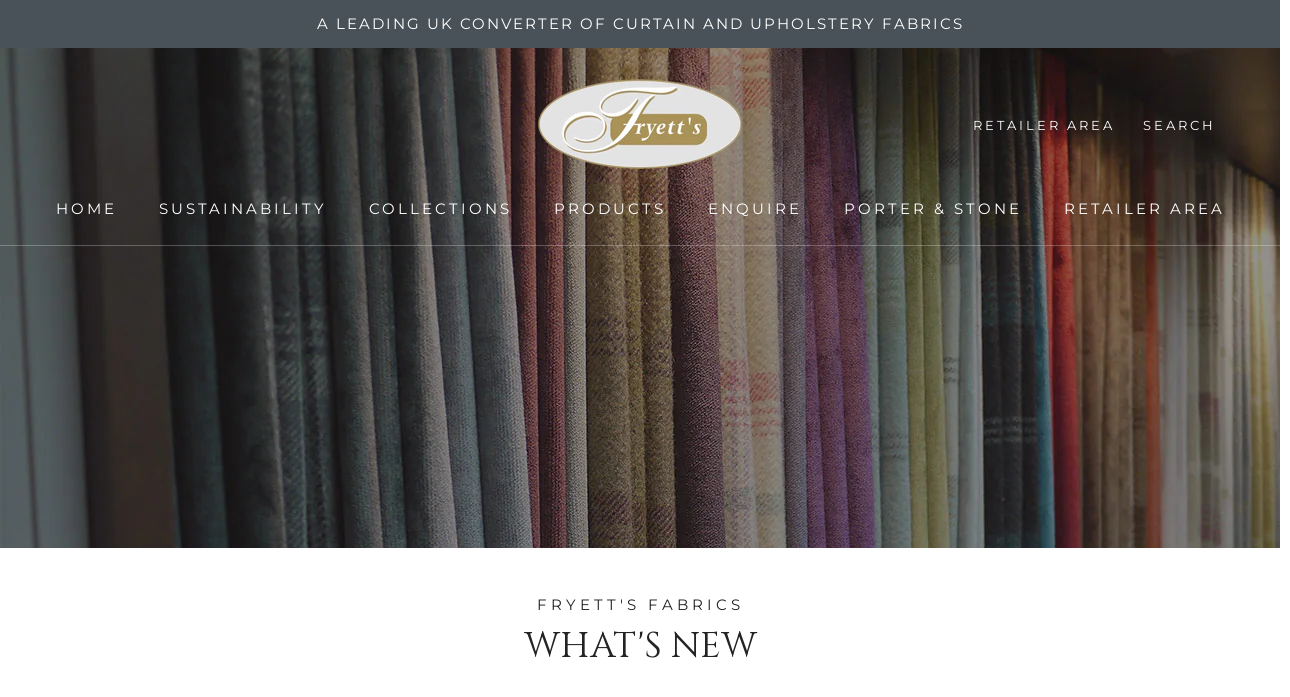

--- FILE ---
content_type: text/html; charset=utf-8
request_url: https://fryetts.co.uk/collections/new?page=2
body_size: 27180
content:
<!doctype html>

<html class="no-js" lang="en">
  <head>
    <meta charset="utf-8"> 
    <meta http-equiv="X-UA-Compatible" content="IE=edge,chrome=1">
    <meta name="viewport" content="width=device-width, initial-scale=1.0, height=device-height, minimum-scale=1.0, user-scalable=0">
    <meta name="theme-color" content="">
	<script src="//fryetts.co.uk/cdn/shopifycloud/storefront/assets/themes_support/option_selection-b017cd28.js" type="text/javascript"></script>

    <title>
      What&#39;s New &ndash; Page 2 &ndash; Fryett&#39;s Fabrics
    </title><meta name="description" content=""><link rel="canonical" href="https://fryetts.co.uk/collections/new?page=2"><link rel="shortcut icon" href="//fryetts.co.uk/cdn/shop/files/Fryett_s_favicon_32x32.png?v=1613735521" type="image/png"><meta property="og:type" content="website">
  <meta property="og:title" content="What&#39;s New">
  <meta property="og:image" content="http://fryetts.co.uk/cdn/shop/collections/Whatsnew_e15f14be-5d5e-46ad-a443-cba596c3adb1_grande.png?v=1558362694">
  <meta property="og:image:secure_url" content="https://fryetts.co.uk/cdn/shop/collections/Whatsnew_e15f14be-5d5e-46ad-a443-cba596c3adb1_grande.png?v=1558362694"><meta property="og:description" content=""><meta property="og:url" content="https://fryetts.co.uk/collections/new?page=2">
<meta property="og:site_name" content="Fryett&#39;s Fabrics"><meta name="twitter:card" content="summary"><meta name="twitter:title" content="What's New">
  <meta name="twitter:description" content="

">
  <meta name="twitter:image" content="https://fryetts.co.uk/cdn/shop/collections/Whatsnew_e15f14be-5d5e-46ad-a443-cba596c3adb1_600x600_crop_center.png?v=1558362694">

    <script>window.performance && window.performance.mark && window.performance.mark('shopify.content_for_header.start');</script><meta id="shopify-digital-wallet" name="shopify-digital-wallet" content="/9134899300/digital_wallets/dialog">
<link rel="alternate" type="application/atom+xml" title="Feed" href="/collections/new.atom" />
<link rel="prev" href="/collections/new?page=1">
<link rel="next" href="/collections/new?page=3">
<link rel="alternate" type="application/json+oembed" href="https://fryetts.co.uk/collections/new.oembed?page=2">
<script async="async" src="/checkouts/internal/preloads.js?locale=en-GB"></script>
<script id="shopify-features" type="application/json">{"accessToken":"18f58c089ab0934e3fc87b4410b0be16","betas":["rich-media-storefront-analytics"],"domain":"fryetts.co.uk","predictiveSearch":true,"shopId":9134899300,"locale":"en"}</script>
<script>var Shopify = Shopify || {};
Shopify.shop = "fryetts.myshopify.com";
Shopify.locale = "en";
Shopify.currency = {"active":"GBP","rate":"1.0"};
Shopify.country = "GB";
Shopify.theme = {"name":"Fryetts Theme DEC 2023","id":126885658685,"schema_name":"Prestige","schema_version":"3.2.0","theme_store_id":855,"role":"main"};
Shopify.theme.handle = "null";
Shopify.theme.style = {"id":null,"handle":null};
Shopify.cdnHost = "fryetts.co.uk/cdn";
Shopify.routes = Shopify.routes || {};
Shopify.routes.root = "/";</script>
<script type="module">!function(o){(o.Shopify=o.Shopify||{}).modules=!0}(window);</script>
<script>!function(o){function n(){var o=[];function n(){o.push(Array.prototype.slice.apply(arguments))}return n.q=o,n}var t=o.Shopify=o.Shopify||{};t.loadFeatures=n(),t.autoloadFeatures=n()}(window);</script>
<script id="shop-js-analytics" type="application/json">{"pageType":"collection"}</script>
<script defer="defer" async type="module" src="//fryetts.co.uk/cdn/shopifycloud/shop-js/modules/v2/client.init-shop-cart-sync_DtuiiIyl.en.esm.js"></script>
<script defer="defer" async type="module" src="//fryetts.co.uk/cdn/shopifycloud/shop-js/modules/v2/chunk.common_CUHEfi5Q.esm.js"></script>
<script type="module">
  await import("//fryetts.co.uk/cdn/shopifycloud/shop-js/modules/v2/client.init-shop-cart-sync_DtuiiIyl.en.esm.js");
await import("//fryetts.co.uk/cdn/shopifycloud/shop-js/modules/v2/chunk.common_CUHEfi5Q.esm.js");

  window.Shopify.SignInWithShop?.initShopCartSync?.({"fedCMEnabled":true,"windoidEnabled":true});

</script>
<script>(function() {
  var isLoaded = false;
  function asyncLoad() {
    if (isLoaded) return;
    isLoaded = true;
    var urls = ["https:\/\/easy-image-mapper.herokuapp.com\/main.min.js?shop=fryetts.myshopify.com","https:\/\/snow.zifyapp.com\/js\/frontend\/scripttag-v1.js?shop=fryetts.myshopify.com","\/\/searchserverapi.com\/widgets\/shopify\/init.js?a=5z4P5R2p2Y\u0026shop=fryetts.myshopify.com","https:\/\/static.2-b.io\/se\/2022\/09\/loader.61f6e8.js?shop=fryetts.myshopify.com","https:\/\/cdn.hextom.com\/js\/quickannouncementbar.js?shop=fryetts.myshopify.com"];
    for (var i = 0; i < urls.length; i++) {
      var s = document.createElement('script');
      s.type = 'text/javascript';
      s.async = true;
      s.src = urls[i];
      var x = document.getElementsByTagName('script')[0];
      x.parentNode.insertBefore(s, x);
    }
  };
  if(window.attachEvent) {
    window.attachEvent('onload', asyncLoad);
  } else {
    window.addEventListener('load', asyncLoad, false);
  }
})();</script>
<script id="__st">var __st={"a":9134899300,"offset":0,"reqid":"daac51d6-e5c4-4899-b8c5-d9a07d30ec17-1766488190","pageurl":"fryetts.co.uk\/collections\/new?page=2","u":"28615ca04bc7","p":"collection","rtyp":"collection","rid":124111126628};</script>
<script>window.ShopifyPaypalV4VisibilityTracking = true;</script>
<script id="captcha-bootstrap">!function(){'use strict';const t='contact',e='account',n='new_comment',o=[[t,t],['blogs',n],['comments',n],[t,'customer']],c=[[e,'customer_login'],[e,'guest_login'],[e,'recover_customer_password'],[e,'create_customer']],r=t=>t.map((([t,e])=>`form[action*='/${t}']:not([data-nocaptcha='true']) input[name='form_type'][value='${e}']`)).join(','),a=t=>()=>t?[...document.querySelectorAll(t)].map((t=>t.form)):[];function s(){const t=[...o],e=r(t);return a(e)}const i='password',u='form_key',d=['recaptcha-v3-token','g-recaptcha-response','h-captcha-response',i],f=()=>{try{return window.sessionStorage}catch{return}},m='__shopify_v',_=t=>t.elements[u];function p(t,e,n=!1){try{const o=window.sessionStorage,c=JSON.parse(o.getItem(e)),{data:r}=function(t){const{data:e,action:n}=t;return t[m]||n?{data:e,action:n}:{data:t,action:n}}(c);for(const[e,n]of Object.entries(r))t.elements[e]&&(t.elements[e].value=n);n&&o.removeItem(e)}catch(o){console.error('form repopulation failed',{error:o})}}const l='form_type',E='cptcha';function T(t){t.dataset[E]=!0}const w=window,h=w.document,L='Shopify',v='ce_forms',y='captcha';let A=!1;((t,e)=>{const n=(g='f06e6c50-85a8-45c8-87d0-21a2b65856fe',I='https://cdn.shopify.com/shopifycloud/storefront-forms-hcaptcha/ce_storefront_forms_captcha_hcaptcha.v1.5.2.iife.js',D={infoText:'Protected by hCaptcha',privacyText:'Privacy',termsText:'Terms'},(t,e,n)=>{const o=w[L][v],c=o.bindForm;if(c)return c(t,g,e,D).then(n);var r;o.q.push([[t,g,e,D],n]),r=I,A||(h.body.append(Object.assign(h.createElement('script'),{id:'captcha-provider',async:!0,src:r})),A=!0)});var g,I,D;w[L]=w[L]||{},w[L][v]=w[L][v]||{},w[L][v].q=[],w[L][y]=w[L][y]||{},w[L][y].protect=function(t,e){n(t,void 0,e),T(t)},Object.freeze(w[L][y]),function(t,e,n,w,h,L){const[v,y,A,g]=function(t,e,n){const i=e?o:[],u=t?c:[],d=[...i,...u],f=r(d),m=r(i),_=r(d.filter((([t,e])=>n.includes(e))));return[a(f),a(m),a(_),s()]}(w,h,L),I=t=>{const e=t.target;return e instanceof HTMLFormElement?e:e&&e.form},D=t=>v().includes(t);t.addEventListener('submit',(t=>{const e=I(t);if(!e)return;const n=D(e)&&!e.dataset.hcaptchaBound&&!e.dataset.recaptchaBound,o=_(e),c=g().includes(e)&&(!o||!o.value);(n||c)&&t.preventDefault(),c&&!n&&(function(t){try{if(!f())return;!function(t){const e=f();if(!e)return;const n=_(t);if(!n)return;const o=n.value;o&&e.removeItem(o)}(t);const e=Array.from(Array(32),(()=>Math.random().toString(36)[2])).join('');!function(t,e){_(t)||t.append(Object.assign(document.createElement('input'),{type:'hidden',name:u})),t.elements[u].value=e}(t,e),function(t,e){const n=f();if(!n)return;const o=[...t.querySelectorAll(`input[type='${i}']`)].map((({name:t})=>t)),c=[...d,...o],r={};for(const[a,s]of new FormData(t).entries())c.includes(a)||(r[a]=s);n.setItem(e,JSON.stringify({[m]:1,action:t.action,data:r}))}(t,e)}catch(e){console.error('failed to persist form',e)}}(e),e.submit())}));const S=(t,e)=>{t&&!t.dataset[E]&&(n(t,e.some((e=>e===t))),T(t))};for(const o of['focusin','change'])t.addEventListener(o,(t=>{const e=I(t);D(e)&&S(e,y())}));const B=e.get('form_key'),M=e.get(l),P=B&&M;t.addEventListener('DOMContentLoaded',(()=>{const t=y();if(P)for(const e of t)e.elements[l].value===M&&p(e,B);[...new Set([...A(),...v().filter((t=>'true'===t.dataset.shopifyCaptcha))])].forEach((e=>S(e,t)))}))}(h,new URLSearchParams(w.location.search),n,t,e,['guest_login'])})(!0,!0)}();</script>
<script integrity="sha256-4kQ18oKyAcykRKYeNunJcIwy7WH5gtpwJnB7kiuLZ1E=" data-source-attribution="shopify.loadfeatures" defer="defer" src="//fryetts.co.uk/cdn/shopifycloud/storefront/assets/storefront/load_feature-a0a9edcb.js" crossorigin="anonymous"></script>
<script data-source-attribution="shopify.dynamic_checkout.dynamic.init">var Shopify=Shopify||{};Shopify.PaymentButton=Shopify.PaymentButton||{isStorefrontPortableWallets:!0,init:function(){window.Shopify.PaymentButton.init=function(){};var t=document.createElement("script");t.src="https://fryetts.co.uk/cdn/shopifycloud/portable-wallets/latest/portable-wallets.en.js",t.type="module",document.head.appendChild(t)}};
</script>
<script data-source-attribution="shopify.dynamic_checkout.buyer_consent">
  function portableWalletsHideBuyerConsent(e){var t=document.getElementById("shopify-buyer-consent"),n=document.getElementById("shopify-subscription-policy-button");t&&n&&(t.classList.add("hidden"),t.setAttribute("aria-hidden","true"),n.removeEventListener("click",e))}function portableWalletsShowBuyerConsent(e){var t=document.getElementById("shopify-buyer-consent"),n=document.getElementById("shopify-subscription-policy-button");t&&n&&(t.classList.remove("hidden"),t.removeAttribute("aria-hidden"),n.addEventListener("click",e))}window.Shopify?.PaymentButton&&(window.Shopify.PaymentButton.hideBuyerConsent=portableWalletsHideBuyerConsent,window.Shopify.PaymentButton.showBuyerConsent=portableWalletsShowBuyerConsent);
</script>
<script data-source-attribution="shopify.dynamic_checkout.cart.bootstrap">document.addEventListener("DOMContentLoaded",(function(){function t(){return document.querySelector("shopify-accelerated-checkout-cart, shopify-accelerated-checkout")}if(t())Shopify.PaymentButton.init();else{new MutationObserver((function(e,n){t()&&(Shopify.PaymentButton.init(),n.disconnect())})).observe(document.body,{childList:!0,subtree:!0})}}));
</script>

<script>window.performance && window.performance.mark && window.performance.mark('shopify.content_for_header.end');</script> 
 <style type="text/css" id="nitro-fontify">
				 
		 
					@font-face {
				font-family: 'Wash Symbol';
				src: url(https://cdn.shopify.com/s/files/1/2800/8456/t/3/assets/fryetts-wash-symbol.ttf?14548);
			}
			.wash-symbol{
				font-family: 'Wash Symbol' !important;
									font-size: 41px;
line-height: 0.5;
color: #888888;
				 
			}
		 
		
	</style>


    <link rel="stylesheet" href="//fryetts.co.uk/cdn/shop/t/10/assets/theme.scss.css?v=126266594893757056541762256266">

    <script>
      // This allows to expose several variables to the global scope, to be used in scripts
      window.theme = {
        template: "collection",
        shopCurrency: "GBP",
        moneyFormat: "£{{amount}}",
        moneyWithCurrencyFormat: "£{{amount}} GBP",
        currencyConversionEnabled: false,
        currencyConversionMoneyFormat: "money_format",
        currencyConversionRoundAmounts: true,
        productImageSize: "natural",
        searchMode: "product",
        showPageTransition: true,
        showElementStaggering: false,
        showImageZooming: true,
        enableExperimentalResizeObserver: false
      };

      window.languages = {
        cartAddNote: "Add Note",
        cartEditNote: "Edit Order Note",
        productImageLoadingError: "This image could not be loaded. Please try to reload the page.",
        productFormAddToCart: "Order Sample",
        productFormUnavailable: "Unavailable",
        productFormSoldOut: "Sold Out",
        shippingEstimatorOneResult: "1 option available:",
        shippingEstimatorMoreResults: "{{count}} options available:",
        shippingEstimatorNoResults: "No shipping could be found"
      };

      window.lazySizesConfig = {
        loadHidden: false,
        hFac: 0.5,
        expFactor: 2,
        ricTimeout: 150,
        lazyClass: 'Image--lazyLoad',
        loadingClass: 'Image--lazyLoading',
        loadedClass: 'Image--lazyLoaded'
      };

      document.documentElement.className = document.documentElement.className.replace('no-js', 'js');
      document.documentElement.style.setProperty('--window-height', window.innerHeight + 'px');

      // We do a quick detection of some features (we could use Modernizr but for so little...)
      (function() {
        document.documentElement.className += ((window.CSS && window.CSS.supports('(position: sticky) or (position: -webkit-sticky)')) ? ' supports-sticky' : ' no-supports-sticky');
        document.documentElement.className += (window.matchMedia('(-moz-touch-enabled: 1), (hover: none)')).matches ? ' no-supports-hover' : ' supports-hover';
      }());

      window.onpageshow = function (event) {
        if (event.persisted) {
          window.location.reload();
        }
      };
    </script>

    <script src="//fryetts.co.uk/cdn/shop/t/10/assets/lazysizes.min.js?v=174358363404432586981702294394" async></script>

    
<script src="https://polyfill-fastly.net/v2/polyfill.min.js?features=fetch,Element.prototype.closest,Element.prototype.remove,Element.prototype.classList,Array.prototype.includes,Array.prototype.fill,Object.assign,CustomEvent,IntersectionObserver,IntersectionObserverEntry" defer></script>
    <script src="//fryetts.co.uk/cdn/shop/t/10/assets/libs.min.js?v=88466822118989791001702294394" defer></script>
    <script src="//fryetts.co.uk/cdn/shop/t/10/assets/theme.min.js?v=92422542658029080861702294394" defer></script>
    <script src="//fryetts.co.uk/cdn/shop/t/10/assets/custom.js?v=8814717088703906631702294394" defer></script>

    
  <!--Gem_Page_Header_Script-->
    


<!--End_Gem_Page_Header_Script-->
<!-- BEGIN app block: shopify://apps/instafeed/blocks/head-block/c447db20-095d-4a10-9725-b5977662c9d5 --><link rel="preconnect" href="https://cdn.nfcube.com/">
<link rel="preconnect" href="https://scontent.cdninstagram.com/">


  <script>
    document.addEventListener('DOMContentLoaded', function () {
      let instafeedScript = document.createElement('script');

      
        instafeedScript.src = 'https://cdn.nfcube.com/instafeed-c1e92ff5617be7968208d9ac90434b8c.js';
      

      document.body.appendChild(instafeedScript);
    });
  </script>





<!-- END app block --><!-- BEGIN app block: shopify://apps/gempages-builder/blocks/embed-gp-script-head/20b379d4-1b20-474c-a6ca-665c331919f3 -->














<!-- END app block --><link href="https://monorail-edge.shopifysvc.com" rel="dns-prefetch">
<script>(function(){if ("sendBeacon" in navigator && "performance" in window) {try {var session_token_from_headers = performance.getEntriesByType('navigation')[0].serverTiming.find(x => x.name == '_s').description;} catch {var session_token_from_headers = undefined;}var session_cookie_matches = document.cookie.match(/_shopify_s=([^;]*)/);var session_token_from_cookie = session_cookie_matches && session_cookie_matches.length === 2 ? session_cookie_matches[1] : "";var session_token = session_token_from_headers || session_token_from_cookie || "";function handle_abandonment_event(e) {var entries = performance.getEntries().filter(function(entry) {return /monorail-edge.shopifysvc.com/.test(entry.name);});if (!window.abandonment_tracked && entries.length === 0) {window.abandonment_tracked = true;var currentMs = Date.now();var navigation_start = performance.timing.navigationStart;var payload = {shop_id: 9134899300,url: window.location.href,navigation_start,duration: currentMs - navigation_start,session_token,page_type: "collection"};window.navigator.sendBeacon("https://monorail-edge.shopifysvc.com/v1/produce", JSON.stringify({schema_id: "online_store_buyer_site_abandonment/1.1",payload: payload,metadata: {event_created_at_ms: currentMs,event_sent_at_ms: currentMs}}));}}window.addEventListener('pagehide', handle_abandonment_event);}}());</script>
<script id="web-pixels-manager-setup">(function e(e,d,r,n,o){if(void 0===o&&(o={}),!Boolean(null===(a=null===(i=window.Shopify)||void 0===i?void 0:i.analytics)||void 0===a?void 0:a.replayQueue)){var i,a;window.Shopify=window.Shopify||{};var t=window.Shopify;t.analytics=t.analytics||{};var s=t.analytics;s.replayQueue=[],s.publish=function(e,d,r){return s.replayQueue.push([e,d,r]),!0};try{self.performance.mark("wpm:start")}catch(e){}var l=function(){var e={modern:/Edge?\/(1{2}[4-9]|1[2-9]\d|[2-9]\d{2}|\d{4,})\.\d+(\.\d+|)|Firefox\/(1{2}[4-9]|1[2-9]\d|[2-9]\d{2}|\d{4,})\.\d+(\.\d+|)|Chrom(ium|e)\/(9{2}|\d{3,})\.\d+(\.\d+|)|(Maci|X1{2}).+ Version\/(15\.\d+|(1[6-9]|[2-9]\d|\d{3,})\.\d+)([,.]\d+|)( \(\w+\)|)( Mobile\/\w+|) Safari\/|Chrome.+OPR\/(9{2}|\d{3,})\.\d+\.\d+|(CPU[ +]OS|iPhone[ +]OS|CPU[ +]iPhone|CPU IPhone OS|CPU iPad OS)[ +]+(15[._]\d+|(1[6-9]|[2-9]\d|\d{3,})[._]\d+)([._]\d+|)|Android:?[ /-](13[3-9]|1[4-9]\d|[2-9]\d{2}|\d{4,})(\.\d+|)(\.\d+|)|Android.+Firefox\/(13[5-9]|1[4-9]\d|[2-9]\d{2}|\d{4,})\.\d+(\.\d+|)|Android.+Chrom(ium|e)\/(13[3-9]|1[4-9]\d|[2-9]\d{2}|\d{4,})\.\d+(\.\d+|)|SamsungBrowser\/([2-9]\d|\d{3,})\.\d+/,legacy:/Edge?\/(1[6-9]|[2-9]\d|\d{3,})\.\d+(\.\d+|)|Firefox\/(5[4-9]|[6-9]\d|\d{3,})\.\d+(\.\d+|)|Chrom(ium|e)\/(5[1-9]|[6-9]\d|\d{3,})\.\d+(\.\d+|)([\d.]+$|.*Safari\/(?![\d.]+ Edge\/[\d.]+$))|(Maci|X1{2}).+ Version\/(10\.\d+|(1[1-9]|[2-9]\d|\d{3,})\.\d+)([,.]\d+|)( \(\w+\)|)( Mobile\/\w+|) Safari\/|Chrome.+OPR\/(3[89]|[4-9]\d|\d{3,})\.\d+\.\d+|(CPU[ +]OS|iPhone[ +]OS|CPU[ +]iPhone|CPU IPhone OS|CPU iPad OS)[ +]+(10[._]\d+|(1[1-9]|[2-9]\d|\d{3,})[._]\d+)([._]\d+|)|Android:?[ /-](13[3-9]|1[4-9]\d|[2-9]\d{2}|\d{4,})(\.\d+|)(\.\d+|)|Mobile Safari.+OPR\/([89]\d|\d{3,})\.\d+\.\d+|Android.+Firefox\/(13[5-9]|1[4-9]\d|[2-9]\d{2}|\d{4,})\.\d+(\.\d+|)|Android.+Chrom(ium|e)\/(13[3-9]|1[4-9]\d|[2-9]\d{2}|\d{4,})\.\d+(\.\d+|)|Android.+(UC? ?Browser|UCWEB|U3)[ /]?(15\.([5-9]|\d{2,})|(1[6-9]|[2-9]\d|\d{3,})\.\d+)\.\d+|SamsungBrowser\/(5\.\d+|([6-9]|\d{2,})\.\d+)|Android.+MQ{2}Browser\/(14(\.(9|\d{2,})|)|(1[5-9]|[2-9]\d|\d{3,})(\.\d+|))(\.\d+|)|K[Aa][Ii]OS\/(3\.\d+|([4-9]|\d{2,})\.\d+)(\.\d+|)/},d=e.modern,r=e.legacy,n=navigator.userAgent;return n.match(d)?"modern":n.match(r)?"legacy":"unknown"}(),u="modern"===l?"modern":"legacy",c=(null!=n?n:{modern:"",legacy:""})[u],f=function(e){return[e.baseUrl,"/wpm","/b",e.hashVersion,"modern"===e.buildTarget?"m":"l",".js"].join("")}({baseUrl:d,hashVersion:r,buildTarget:u}),m=function(e){var d=e.version,r=e.bundleTarget,n=e.surface,o=e.pageUrl,i=e.monorailEndpoint;return{emit:function(e){var a=e.status,t=e.errorMsg,s=(new Date).getTime(),l=JSON.stringify({metadata:{event_sent_at_ms:s},events:[{schema_id:"web_pixels_manager_load/3.1",payload:{version:d,bundle_target:r,page_url:o,status:a,surface:n,error_msg:t},metadata:{event_created_at_ms:s}}]});if(!i)return console&&console.warn&&console.warn("[Web Pixels Manager] No Monorail endpoint provided, skipping logging."),!1;try{return self.navigator.sendBeacon.bind(self.navigator)(i,l)}catch(e){}var u=new XMLHttpRequest;try{return u.open("POST",i,!0),u.setRequestHeader("Content-Type","text/plain"),u.send(l),!0}catch(e){return console&&console.warn&&console.warn("[Web Pixels Manager] Got an unhandled error while logging to Monorail."),!1}}}}({version:r,bundleTarget:l,surface:e.surface,pageUrl:self.location.href,monorailEndpoint:e.monorailEndpoint});try{o.browserTarget=l,function(e){var d=e.src,r=e.async,n=void 0===r||r,o=e.onload,i=e.onerror,a=e.sri,t=e.scriptDataAttributes,s=void 0===t?{}:t,l=document.createElement("script"),u=document.querySelector("head"),c=document.querySelector("body");if(l.async=n,l.src=d,a&&(l.integrity=a,l.crossOrigin="anonymous"),s)for(var f in s)if(Object.prototype.hasOwnProperty.call(s,f))try{l.dataset[f]=s[f]}catch(e){}if(o&&l.addEventListener("load",o),i&&l.addEventListener("error",i),u)u.appendChild(l);else{if(!c)throw new Error("Did not find a head or body element to append the script");c.appendChild(l)}}({src:f,async:!0,onload:function(){if(!function(){var e,d;return Boolean(null===(d=null===(e=window.Shopify)||void 0===e?void 0:e.analytics)||void 0===d?void 0:d.initialized)}()){var d=window.webPixelsManager.init(e)||void 0;if(d){var r=window.Shopify.analytics;r.replayQueue.forEach((function(e){var r=e[0],n=e[1],o=e[2];d.publishCustomEvent(r,n,o)})),r.replayQueue=[],r.publish=d.publishCustomEvent,r.visitor=d.visitor,r.initialized=!0}}},onerror:function(){return m.emit({status:"failed",errorMsg:"".concat(f," has failed to load")})},sri:function(e){var d=/^sha384-[A-Za-z0-9+/=]+$/;return"string"==typeof e&&d.test(e)}(c)?c:"",scriptDataAttributes:o}),m.emit({status:"loading"})}catch(e){m.emit({status:"failed",errorMsg:(null==e?void 0:e.message)||"Unknown error"})}}})({shopId: 9134899300,storefrontBaseUrl: "https://fryetts.co.uk",extensionsBaseUrl: "https://extensions.shopifycdn.com/cdn/shopifycloud/web-pixels-manager",monorailEndpoint: "https://monorail-edge.shopifysvc.com/unstable/produce_batch",surface: "storefront-renderer",enabledBetaFlags: ["2dca8a86"],webPixelsConfigList: [{"id":"70385725","eventPayloadVersion":"v1","runtimeContext":"LAX","scriptVersion":"1","type":"CUSTOM","privacyPurposes":["ANALYTICS"],"name":"Google Analytics tag (migrated)"},{"id":"shopify-app-pixel","configuration":"{}","eventPayloadVersion":"v1","runtimeContext":"STRICT","scriptVersion":"0450","apiClientId":"shopify-pixel","type":"APP","privacyPurposes":["ANALYTICS","MARKETING"]},{"id":"shopify-custom-pixel","eventPayloadVersion":"v1","runtimeContext":"LAX","scriptVersion":"0450","apiClientId":"shopify-pixel","type":"CUSTOM","privacyPurposes":["ANALYTICS","MARKETING"]}],isMerchantRequest: false,initData: {"shop":{"name":"Fryett's Fabrics","paymentSettings":{"currencyCode":"GBP"},"myshopifyDomain":"fryetts.myshopify.com","countryCode":"GB","storefrontUrl":"https:\/\/fryetts.co.uk"},"customer":null,"cart":null,"checkout":null,"productVariants":[],"purchasingCompany":null},},"https://fryetts.co.uk/cdn","1e666a24w2e65f183p6464de52mb8aad81d",{"modern":"","legacy":""},{"shopId":"9134899300","storefrontBaseUrl":"https:\/\/fryetts.co.uk","extensionBaseUrl":"https:\/\/extensions.shopifycdn.com\/cdn\/shopifycloud\/web-pixels-manager","surface":"storefront-renderer","enabledBetaFlags":"[\"2dca8a86\"]","isMerchantRequest":"false","hashVersion":"1e666a24w2e65f183p6464de52mb8aad81d","publish":"custom","events":"[[\"page_viewed\",{}],[\"collection_viewed\",{\"collection\":{\"id\":\"124111126628\",\"title\":\"What's New\",\"productVariants\":[{\"price\":{\"amount\":0.0,\"currencyCode\":\"GBP\"},\"product\":{\"title\":\"Shiraz\",\"vendor\":\"Fryett's Fabrics\",\"id\":\"7657234989117\",\"untranslatedTitle\":\"Shiraz\",\"url\":\"\/products\/shiraz\",\"type\":\"\"},\"id\":\"42442956046397\",\"image\":{\"src\":\"\/\/fryetts.co.uk\/cdn\/shop\/files\/900-_0002_Shiraz_Burnt_Orange.jpg?v=1751269699\"},\"sku\":\"\",\"title\":\"Burnt Orange\",\"untranslatedTitle\":\"Burnt Orange\"},{\"price\":{\"amount\":0.0,\"currencyCode\":\"GBP\"},\"product\":{\"title\":\"Kashan\",\"vendor\":\"Fryett's Fabrics\",\"id\":\"7657231777853\",\"untranslatedTitle\":\"Kashan\",\"url\":\"\/products\/kashan\",\"type\":\"\"},\"id\":\"42442947952701\",\"image\":{\"src\":\"\/\/fryetts.co.uk\/cdn\/shop\/files\/900-_0002_Kashan_Heather.jpg?v=1751269522\"},\"sku\":\"\",\"title\":\"Heather\",\"untranslatedTitle\":\"Heather\"},{\"price\":{\"amount\":0.0,\"currencyCode\":\"GBP\"},\"product\":{\"title\":\"Giverny\",\"vendor\":\"Fryett's Fabrics\",\"id\":\"7657228402749\",\"untranslatedTitle\":\"Giverny\",\"url\":\"\/products\/giverny\",\"type\":\"\"},\"id\":\"42442940153917\",\"image\":{\"src\":\"\/\/fryetts.co.uk\/cdn\/shop\/files\/900-_0002_Giverny_Chintz.jpg?v=1751269384\"},\"sku\":\"\",\"title\":\"Chintz\",\"untranslatedTitle\":\"Chintz\"},{\"price\":{\"amount\":0.0,\"currencyCode\":\"GBP\"},\"product\":{\"title\":\"Chelwood\",\"vendor\":\"Fryett's Fabrics\",\"id\":\"7657208807485\",\"untranslatedTitle\":\"Chelwood\",\"url\":\"\/products\/chelwood\",\"type\":\"\"},\"id\":\"42442891100221\",\"image\":{\"src\":\"\/\/fryetts.co.uk\/cdn\/shop\/files\/900-_0002_Chelwood_Burnt_Orange.jpg?v=1751268466\"},\"sku\":\"\",\"title\":\"Burnt Orange\",\"untranslatedTitle\":\"Burnt Orange\"},{\"price\":{\"amount\":0.0,\"currencyCode\":\"GBP\"},\"product\":{\"title\":\"Nomad\",\"vendor\":\"Fryett's Fabrics\",\"id\":\"7657203236925\",\"untranslatedTitle\":\"Nomad\",\"url\":\"\/products\/nomad\",\"type\":\"\"},\"id\":\"42442877599805\",\"image\":{\"src\":\"\/\/fryetts.co.uk\/cdn\/shop\/files\/900-_0007_Nomad_Antique.jpg?v=1751268217\"},\"sku\":\"\",\"title\":\"Antique\",\"untranslatedTitle\":\"Antique\"},{\"price\":{\"amount\":0.0,\"currencyCode\":\"GBP\"},\"product\":{\"title\":\"Apollo\",\"vendor\":\"Fryett's Fabrics\",\"id\":\"7657199468605\",\"untranslatedTitle\":\"Apollo\",\"url\":\"\/products\/apollo\",\"type\":\"\"},\"id\":\"42442871701565\",\"image\":{\"src\":\"\/\/fryetts.co.uk\/cdn\/shop\/files\/900-_0005_Apollo_Burnt_Orange.jpg?v=1751268045\"},\"sku\":\"\",\"title\":\"Burnt Orange\",\"untranslatedTitle\":\"Burnt Orange\"},{\"price\":{\"amount\":0.0,\"currencyCode\":\"GBP\"},\"product\":{\"title\":\"Japonica\",\"vendor\":\"Fryett's Fabrics\",\"id\":\"7657194651709\",\"untranslatedTitle\":\"Japonica\",\"url\":\"\/products\/japonica-1\",\"type\":\"\"},\"id\":\"42442858659901\",\"image\":{\"src\":\"\/\/fryetts.co.uk\/cdn\/shop\/files\/900-_0003_Japonica_Linen.jpg?v=1751267851\"},\"sku\":\"\",\"title\":\"Linen\",\"untranslatedTitle\":\"Linen\"},{\"price\":{\"amount\":0.0,\"currencyCode\":\"GBP\"},\"product\":{\"title\":\"Allegra\",\"vendor\":\"Fryett's Fabrics\",\"id\":\"7657185574973\",\"untranslatedTitle\":\"Allegra\",\"url\":\"\/products\/allegra\",\"type\":\"\"},\"id\":\"42442839818301\",\"image\":{\"src\":\"\/\/fryetts.co.uk\/cdn\/shop\/files\/900-_0001_AllegraIndigo.jpg?v=1751267399\"},\"sku\":\"\",\"title\":\"Indigo\",\"untranslatedTitle\":\"Indigo\"},{\"price\":{\"amount\":0.0,\"currencyCode\":\"GBP\"},\"product\":{\"title\":\"Bronte\",\"vendor\":\"Fryett's Fabrics\",\"id\":\"7624485470269\",\"untranslatedTitle\":\"Bronte\",\"url\":\"\/products\/bronte-2\",\"type\":\"\"},\"id\":\"42442845913149\",\"image\":{\"src\":\"\/\/fryetts.co.uk\/cdn\/shop\/files\/900-_0003_Bronte_Linen.jpg?v=1751267679\"},\"sku\":\"\",\"title\":\"Linen\",\"untranslatedTitle\":\"Linen\"},{\"price\":{\"amount\":0.0,\"currencyCode\":\"GBP\"},\"product\":{\"title\":\"Bordeaux Plain\",\"vendor\":\"Fryett's Fabrics\",\"id\":\"7618140733501\",\"untranslatedTitle\":\"Bordeaux Plain\",\"url\":\"\/products\/bordeaux-plain\",\"type\":\"\"},\"id\":\"42292412514365\",\"image\":{\"src\":\"\/\/fryetts.co.uk\/cdn\/shop\/files\/Bordeaux_Burnt_Orange-900.jpg?v=1745401470\"},\"sku\":\"\",\"title\":\"Burnt Orange\",\"untranslatedTitle\":\"Burnt Orange\"},{\"price\":{\"amount\":0.0,\"currencyCode\":\"GBP\"},\"product\":{\"title\":\"Classique\",\"vendor\":\"Fryett's Fabrics\",\"id\":\"7615328124989\",\"untranslatedTitle\":\"Classique\",\"url\":\"\/products\/classique\",\"type\":\"\"},\"id\":\"42281226010685\",\"image\":{\"src\":\"\/\/fryetts.co.uk\/cdn\/shop\/files\/classic-chalk-900_7da7bbb0-d86c-4523-8675-9dcdbd934b2b.jpg?v=1744977302\"},\"sku\":\"\",\"title\":\"Chalk\",\"untranslatedTitle\":\"Chalk\"},{\"price\":{\"amount\":0.0,\"currencyCode\":\"GBP\"},\"product\":{\"title\":\"Finestra\",\"vendor\":\"Fryett's Fabrics\",\"id\":\"7615326126141\",\"untranslatedTitle\":\"Finestra\",\"url\":\"\/products\/finestra\",\"type\":\"\"},\"id\":\"42281218179133\",\"image\":{\"src\":\"\/\/fryetts.co.uk\/cdn\/shop\/files\/finestra-blush-900.jpg?v=1744977053\"},\"sku\":\"\",\"title\":\"Blush\",\"untranslatedTitle\":\"Blush\"},{\"price\":{\"amount\":0.0,\"currencyCode\":\"GBP\"},\"product\":{\"title\":\"Cascata\",\"vendor\":\"Fryett's Fabrics\",\"id\":\"7615325208637\",\"untranslatedTitle\":\"Cascata\",\"url\":\"\/products\/cascata\",\"type\":\"\"},\"id\":\"42281211756605\",\"image\":{\"src\":\"\/\/fryetts.co.uk\/cdn\/shop\/files\/cascata-blush-900.jpg?v=1744976902\"},\"sku\":\"\",\"title\":\"Blush\",\"untranslatedTitle\":\"Blush\"},{\"price\":{\"amount\":0.0,\"currencyCode\":\"GBP\"},\"product\":{\"title\":\"Aragon\",\"vendor\":\"Fryett's Fabrics\",\"id\":\"7615324160061\",\"untranslatedTitle\":\"Aragon\",\"url\":\"\/products\/aragon\",\"type\":\"\"},\"id\":\"42281208643645\",\"image\":{\"src\":\"\/\/fryetts.co.uk\/cdn\/shop\/files\/aragon-chinz-900.jpg?v=1756452730\"},\"sku\":\"\",\"title\":\"Chinz\",\"untranslatedTitle\":\"Chinz\"},{\"price\":{\"amount\":0.0,\"currencyCode\":\"GBP\"},\"product\":{\"title\":\"Scandi Floral\",\"vendor\":\"Fryett's Fabrics\",\"id\":\"7615323209789\",\"untranslatedTitle\":\"Scandi Floral\",\"url\":\"\/products\/scandi-floral\",\"type\":\"\"},\"id\":\"42281206349885\",\"image\":{\"src\":\"\/\/fryetts.co.uk\/cdn\/shop\/files\/scandi-floral-ochre-900.jpg?v=1744976624\"},\"sku\":\"\",\"title\":\"Ochre\",\"untranslatedTitle\":\"Ochre\"},{\"price\":{\"amount\":0.0,\"currencyCode\":\"GBP\"},\"product\":{\"title\":\"Samos\",\"vendor\":\"Fryett's Fabrics\",\"id\":\"7615321243709\",\"untranslatedTitle\":\"Samos\",\"url\":\"\/products\/samos\",\"type\":\"\"},\"id\":\"42281205366845\",\"image\":{\"src\":\"\/\/fryetts.co.uk\/cdn\/shop\/files\/samos-blue-900_ba14c4fd-c99a-4f3a-8685-b327d987a53b.jpg?v=1744976485\"},\"sku\":\"\",\"title\":\"French Blue\",\"untranslatedTitle\":\"French Blue\"}]}}]]"});</script><script>
  window.ShopifyAnalytics = window.ShopifyAnalytics || {};
  window.ShopifyAnalytics.meta = window.ShopifyAnalytics.meta || {};
  window.ShopifyAnalytics.meta.currency = 'GBP';
  var meta = {"products":[{"id":7657234989117,"gid":"gid:\/\/shopify\/Product\/7657234989117","vendor":"Fryett's Fabrics","type":"","handle":"shiraz","variants":[{"id":42442956046397,"price":0,"name":"Shiraz - Burnt Orange","public_title":"Burnt Orange","sku":""},{"id":42484174061629,"price":0,"name":"Shiraz - Heather","public_title":"Heather","sku":null},{"id":42442956079165,"price":0,"name":"Shiraz - Jade","public_title":"Jade","sku":""},{"id":42442956111933,"price":0,"name":"Shiraz - Rosso","public_title":"Rosso","sku":""},{"id":42649132597309,"price":0,"name":"Shiraz - Teal","public_title":"Teal","sku":null}],"remote":false},{"id":7657231777853,"gid":"gid:\/\/shopify\/Product\/7657231777853","vendor":"Fryett's Fabrics","type":"","handle":"kashan","variants":[{"id":42442947952701,"price":0,"name":"Kashan - Heather","public_title":"Heather","sku":""},{"id":42442947985469,"price":0,"name":"Kashan - Jade","public_title":"Jade","sku":""},{"id":42442948018237,"price":0,"name":"Kashan - Teal","public_title":"Teal","sku":""}],"remote":false},{"id":7657228402749,"gid":"gid:\/\/shopify\/Product\/7657228402749","vendor":"Fryett's Fabrics","type":"","handle":"giverny","variants":[{"id":42442940153917,"price":0,"name":"Giverny - Chintz","public_title":"Chintz","sku":""},{"id":42442940186685,"price":0,"name":"Giverny - Jade","public_title":"Jade","sku":""},{"id":42442940219453,"price":0,"name":"Giverny - Spring","public_title":"Spring","sku":""}],"remote":false},{"id":7657208807485,"gid":"gid:\/\/shopify\/Product\/7657208807485","vendor":"Fryett's Fabrics","type":"","handle":"chelwood","variants":[{"id":42442891100221,"price":0,"name":"Chelwood - Burnt Orange","public_title":"Burnt Orange","sku":""},{"id":42442891132989,"price":0,"name":"Chelwood - Dove","public_title":"Dove","sku":""},{"id":42442891165757,"price":0,"name":"Chelwood - Seafoam","public_title":"Seafoam","sku":""}],"remote":false},{"id":7657203236925,"gid":"gid:\/\/shopify\/Product\/7657203236925","vendor":"Fryett's Fabrics","type":"","handle":"nomad","variants":[{"id":42442877599805,"price":0,"name":"Nomad - Antique","public_title":"Antique","sku":""},{"id":42442877632573,"price":0,"name":"Nomad - Bronze","public_title":"Bronze","sku":""},{"id":42442877665341,"price":0,"name":"Nomad - Indigo","public_title":"Indigo","sku":""},{"id":42442877698109,"price":0,"name":"Nomad - Ink","public_title":"Ink","sku":""},{"id":42442877730877,"price":0,"name":"Nomad - Jade","public_title":"Jade","sku":""},{"id":42442877763645,"price":0,"name":"Nomad - Natural","public_title":"Natural","sku":""},{"id":42442877796413,"price":0,"name":"Nomad - Noir","public_title":"Noir","sku":""},{"id":42442877829181,"price":0,"name":"Nomad - Pampas","public_title":"Pampas","sku":""}],"remote":false},{"id":7657199468605,"gid":"gid:\/\/shopify\/Product\/7657199468605","vendor":"Fryett's Fabrics","type":"","handle":"apollo","variants":[{"id":42442871701565,"price":0,"name":"Apollo - Burnt Orange","public_title":"Burnt Orange","sku":""},{"id":42442871734333,"price":0,"name":"Apollo - Elephant","public_title":"Elephant","sku":""},{"id":42442871767101,"price":0,"name":"Apollo - Natural","public_title":"Natural","sku":""},{"id":42442871799869,"price":0,"name":"Apollo - Ochre","public_title":"Ochre","sku":""},{"id":42442871832637,"price":0,"name":"Apollo - Olive","public_title":"Olive","sku":""},{"id":42442871865405,"price":0,"name":"Apollo - Smoke Grey","public_title":"Smoke Grey","sku":""}],"remote":false},{"id":7657194651709,"gid":"gid:\/\/shopify\/Product\/7657194651709","vendor":"Fryett's Fabrics","type":"","handle":"japonica-1","variants":[{"id":42442858659901,"price":0,"name":"Japonica - Linen","public_title":"Linen","sku":""},{"id":42442858692669,"price":0,"name":"Japonica - Ochre","public_title":"Ochre","sku":""},{"id":42442858725437,"price":0,"name":"Japonica - Praline","public_title":"Praline","sku":""},{"id":42442858758205,"price":0,"name":"Japonica - Teal","public_title":"Teal","sku":""}],"remote":false},{"id":7657185574973,"gid":"gid:\/\/shopify\/Product\/7657185574973","vendor":"Fryett's Fabrics","type":"","handle":"allegra","variants":[{"id":42442839818301,"price":0,"name":"Allegra - Indigo","public_title":"Indigo","sku":""},{"id":42442839851069,"price":0,"name":"Allegra - Verdigris","public_title":"Verdigris","sku":""}],"remote":false},{"id":7624485470269,"gid":"gid:\/\/shopify\/Product\/7624485470269","vendor":"Fryett's Fabrics","type":"","handle":"bronte-2","variants":[{"id":42442845913149,"price":0,"name":"Bronte - Linen","public_title":"Linen","sku":""},{"id":42442845945917,"price":0,"name":"Bronte - Natural","public_title":"Natural","sku":""},{"id":42442845978685,"price":0,"name":"Bronte - Teal","public_title":"Teal","sku":""},{"id":42442846011453,"price":0,"name":"Bronte - Verdigris","public_title":"Verdigris","sku":""}],"remote":false},{"id":7618140733501,"gid":"gid:\/\/shopify\/Product\/7618140733501","vendor":"Fryett's Fabrics","type":"","handle":"bordeaux-plain","variants":[{"id":42292412514365,"price":0,"name":"Bordeaux Plain - Burnt Orange","public_title":"Burnt Orange","sku":""},{"id":42292412547133,"price":0,"name":"Bordeaux Plain - Chalk","public_title":"Chalk","sku":""},{"id":42292412579901,"price":0,"name":"Bordeaux Plain - French Blue","public_title":"French Blue","sku":""},{"id":42292412612669,"price":0,"name":"Bordeaux Plain - Gold","public_title":"Gold","sku":""},{"id":42292412645437,"price":0,"name":"Bordeaux Plain - Jade","public_title":"Jade","sku":""},{"id":42292412678205,"price":0,"name":"Bordeaux Plain - Linen","public_title":"Linen","sku":""},{"id":42292412710973,"price":0,"name":"Bordeaux Plain - Natural","public_title":"Natural","sku":""},{"id":42292412743741,"price":0,"name":"Bordeaux Plain - Navy","public_title":"Navy","sku":""},{"id":42292412776509,"price":0,"name":"Bordeaux Plain - Pebble","public_title":"Pebble","sku":""},{"id":42292412809277,"price":0,"name":"Bordeaux Plain - Putty","public_title":"Putty","sku":""},{"id":42292412842045,"price":0,"name":"Bordeaux Plain - Rosso","public_title":"Rosso","sku":""},{"id":42292412874813,"price":0,"name":"Bordeaux Plain - Seafoam","public_title":"Seafoam","sku":""},{"id":42292412907581,"price":0,"name":"Bordeaux Plain - Taupe","public_title":"Taupe","sku":""},{"id":42292412940349,"price":0,"name":"Bordeaux Plain - Teal","public_title":"Teal","sku":""},{"id":42292412973117,"price":0,"name":"Bordeaux Plain - Truffle","public_title":"Truffle","sku":""},{"id":42292413005885,"price":0,"name":"Bordeaux Plain - Wheat","public_title":"Wheat","sku":""}],"remote":false},{"id":7615328124989,"gid":"gid:\/\/shopify\/Product\/7615328124989","vendor":"Fryett's Fabrics","type":"","handle":"classique","variants":[{"id":42281226010685,"price":0,"name":"Classique - Chalk","public_title":"Chalk","sku":""},{"id":42281226043453,"price":0,"name":"Classique - French Blue","public_title":"French Blue","sku":""},{"id":42281226076221,"price":0,"name":"Classique - Gold","public_title":"Gold","sku":""},{"id":42281226108989,"price":0,"name":"Classique - Ivory","public_title":"Ivory","sku":""},{"id":42281226141757,"price":0,"name":"Classique - Jade","public_title":"Jade","sku":""},{"id":42281226174525,"price":0,"name":"Classique - Linen","public_title":"Linen","sku":""},{"id":42281226207293,"price":0,"name":"Classique - Natural","public_title":"Natural","sku":""},{"id":42281226240061,"price":0,"name":"Classique - Navy","public_title":"Navy","sku":""},{"id":42281226272829,"price":0,"name":"Classique - Orange","public_title":"Orange","sku":""},{"id":42281226305597,"price":0,"name":"Classique - Pebble","public_title":"Pebble","sku":""},{"id":42281226338365,"price":0,"name":"Classique - Putty","public_title":"Putty","sku":""},{"id":42281226371133,"price":0,"name":"Classique - Rosso","public_title":"Rosso","sku":""},{"id":42281226403901,"price":0,"name":"Classique - Seafoam","public_title":"Seafoam","sku":""},{"id":42281226436669,"price":0,"name":"Classique - Taupe","public_title":"Taupe","sku":""},{"id":42281226469437,"price":0,"name":"Classique - Teal","public_title":"Teal","sku":""},{"id":42281226502205,"price":0,"name":"Classique - Truffle","public_title":"Truffle","sku":""},{"id":42281226534973,"price":0,"name":"Classique - Wheat","public_title":"Wheat","sku":""}],"remote":false},{"id":7615326126141,"gid":"gid:\/\/shopify\/Product\/7615326126141","vendor":"Fryett's Fabrics","type":"","handle":"finestra","variants":[{"id":42281218179133,"price":0,"name":"Finestra - Blush","public_title":"Blush","sku":""},{"id":42513774247997,"price":0,"name":"Finestra - Natural","public_title":"Natural","sku":null},{"id":42281218211901,"price":0,"name":"Finestra - Seafoam","public_title":"Seafoam","sku":""},{"id":42281218244669,"price":0,"name":"Finestra - Sienna","public_title":"Sienna","sku":""}],"remote":false},{"id":7615325208637,"gid":"gid:\/\/shopify\/Product\/7615325208637","vendor":"Fryett's Fabrics","type":"","handle":"cascata","variants":[{"id":42281211756605,"price":0,"name":"Cascata - Blush","public_title":"Blush","sku":""},{"id":42281211789373,"price":0,"name":"Cascata - Burnt Sienna","public_title":"Burnt Sienna","sku":""},{"id":42281211822141,"price":0,"name":"Cascata - Natural","public_title":"Natural","sku":""},{"id":42281211854909,"price":0,"name":"Cascata - Seafoam","public_title":"Seafoam","sku":""}],"remote":false},{"id":7615324160061,"gid":"gid:\/\/shopify\/Product\/7615324160061","vendor":"Fryett's Fabrics","type":"","handle":"aragon","variants":[{"id":42281208643645,"price":0,"name":"Aragon - Chinz","public_title":"Chinz","sku":""},{"id":42281208676413,"price":0,"name":"Aragon - Grape","public_title":"Grape","sku":""},{"id":42281208709181,"price":0,"name":"Aragon - Rosso","public_title":"Rosso","sku":""}],"remote":false},{"id":7615323209789,"gid":"gid:\/\/shopify\/Product\/7615323209789","vendor":"Fryett's Fabrics","type":"","handle":"scandi-floral","variants":[{"id":42281206349885,"price":0,"name":"Scandi Floral - Ochre","public_title":"Ochre","sku":""},{"id":42281206382653,"price":0,"name":"Scandi Floral - Pampas","public_title":"Pampas","sku":""},{"id":42281206415421,"price":0,"name":"Scandi Floral - Rosso","public_title":"Rosso","sku":""},{"id":42281206448189,"price":0,"name":"Scandi Floral - Seafoam","public_title":"Seafoam","sku":""}],"remote":false},{"id":7615321243709,"gid":"gid:\/\/shopify\/Product\/7615321243709","vendor":"Fryett's Fabrics","type":"","handle":"samos","variants":[{"id":42281205366845,"price":0,"name":"Samos - French Blue","public_title":"French Blue","sku":""},{"id":42281205399613,"price":0,"name":"Samos - Dove","public_title":"Dove","sku":""},{"id":42281205432381,"price":0,"name":"Samos - Jade","public_title":"Jade","sku":""},{"id":42281205465149,"price":0,"name":"Samos - Moss","public_title":"Moss","sku":""},{"id":42281205497917,"price":0,"name":"Samos - Natural","public_title":"Natural","sku":""},{"id":42281205530685,"price":0,"name":"Samos - Oatmeal","public_title":"Oatmeal","sku":""},{"id":42281205563453,"price":0,"name":"Samos - Paprika","public_title":"Paprika","sku":""},{"id":42281205596221,"price":0,"name":"Samos - Rosso","public_title":"Rosso","sku":""}],"remote":false}],"page":{"pageType":"collection","resourceType":"collection","resourceId":124111126628,"requestId":"daac51d6-e5c4-4899-b8c5-d9a07d30ec17-1766488190"}};
  for (var attr in meta) {
    window.ShopifyAnalytics.meta[attr] = meta[attr];
  }
</script>
<script class="analytics">
  (function () {
    var customDocumentWrite = function(content) {
      var jquery = null;

      if (window.jQuery) {
        jquery = window.jQuery;
      } else if (window.Checkout && window.Checkout.$) {
        jquery = window.Checkout.$;
      }

      if (jquery) {
        jquery('body').append(content);
      }
    };

    var hasLoggedConversion = function(token) {
      if (token) {
        return document.cookie.indexOf('loggedConversion=' + token) !== -1;
      }
      return false;
    }

    var setCookieIfConversion = function(token) {
      if (token) {
        var twoMonthsFromNow = new Date(Date.now());
        twoMonthsFromNow.setMonth(twoMonthsFromNow.getMonth() + 2);

        document.cookie = 'loggedConversion=' + token + '; expires=' + twoMonthsFromNow;
      }
    }

    var trekkie = window.ShopifyAnalytics.lib = window.trekkie = window.trekkie || [];
    if (trekkie.integrations) {
      return;
    }
    trekkie.methods = [
      'identify',
      'page',
      'ready',
      'track',
      'trackForm',
      'trackLink'
    ];
    trekkie.factory = function(method) {
      return function() {
        var args = Array.prototype.slice.call(arguments);
        args.unshift(method);
        trekkie.push(args);
        return trekkie;
      };
    };
    for (var i = 0; i < trekkie.methods.length; i++) {
      var key = trekkie.methods[i];
      trekkie[key] = trekkie.factory(key);
    }
    trekkie.load = function(config) {
      trekkie.config = config || {};
      trekkie.config.initialDocumentCookie = document.cookie;
      var first = document.getElementsByTagName('script')[0];
      var script = document.createElement('script');
      script.type = 'text/javascript';
      script.onerror = function(e) {
        var scriptFallback = document.createElement('script');
        scriptFallback.type = 'text/javascript';
        scriptFallback.onerror = function(error) {
                var Monorail = {
      produce: function produce(monorailDomain, schemaId, payload) {
        var currentMs = new Date().getTime();
        var event = {
          schema_id: schemaId,
          payload: payload,
          metadata: {
            event_created_at_ms: currentMs,
            event_sent_at_ms: currentMs
          }
        };
        return Monorail.sendRequest("https://" + monorailDomain + "/v1/produce", JSON.stringify(event));
      },
      sendRequest: function sendRequest(endpointUrl, payload) {
        // Try the sendBeacon API
        if (window && window.navigator && typeof window.navigator.sendBeacon === 'function' && typeof window.Blob === 'function' && !Monorail.isIos12()) {
          var blobData = new window.Blob([payload], {
            type: 'text/plain'
          });

          if (window.navigator.sendBeacon(endpointUrl, blobData)) {
            return true;
          } // sendBeacon was not successful

        } // XHR beacon

        var xhr = new XMLHttpRequest();

        try {
          xhr.open('POST', endpointUrl);
          xhr.setRequestHeader('Content-Type', 'text/plain');
          xhr.send(payload);
        } catch (e) {
          console.log(e);
        }

        return false;
      },
      isIos12: function isIos12() {
        return window.navigator.userAgent.lastIndexOf('iPhone; CPU iPhone OS 12_') !== -1 || window.navigator.userAgent.lastIndexOf('iPad; CPU OS 12_') !== -1;
      }
    };
    Monorail.produce('monorail-edge.shopifysvc.com',
      'trekkie_storefront_load_errors/1.1',
      {shop_id: 9134899300,
      theme_id: 126885658685,
      app_name: "storefront",
      context_url: window.location.href,
      source_url: "//fryetts.co.uk/cdn/s/trekkie.storefront.8f32c7f0b513e73f3235c26245676203e1209161.min.js"});

        };
        scriptFallback.async = true;
        scriptFallback.src = '//fryetts.co.uk/cdn/s/trekkie.storefront.8f32c7f0b513e73f3235c26245676203e1209161.min.js';
        first.parentNode.insertBefore(scriptFallback, first);
      };
      script.async = true;
      script.src = '//fryetts.co.uk/cdn/s/trekkie.storefront.8f32c7f0b513e73f3235c26245676203e1209161.min.js';
      first.parentNode.insertBefore(script, first);
    };
    trekkie.load(
      {"Trekkie":{"appName":"storefront","development":false,"defaultAttributes":{"shopId":9134899300,"isMerchantRequest":null,"themeId":126885658685,"themeCityHash":"14313141132268507729","contentLanguage":"en","currency":"GBP","eventMetadataId":"a9e24bd6-a78d-4977-852c-e2d7581346ce"},"isServerSideCookieWritingEnabled":true,"monorailRegion":"shop_domain","enabledBetaFlags":["65f19447"]},"Session Attribution":{},"S2S":{"facebookCapiEnabled":false,"source":"trekkie-storefront-renderer","apiClientId":580111}}
    );

    var loaded = false;
    trekkie.ready(function() {
      if (loaded) return;
      loaded = true;

      window.ShopifyAnalytics.lib = window.trekkie;

      var originalDocumentWrite = document.write;
      document.write = customDocumentWrite;
      try { window.ShopifyAnalytics.merchantGoogleAnalytics.call(this); } catch(error) {};
      document.write = originalDocumentWrite;

      window.ShopifyAnalytics.lib.page(null,{"pageType":"collection","resourceType":"collection","resourceId":124111126628,"requestId":"daac51d6-e5c4-4899-b8c5-d9a07d30ec17-1766488190","shopifyEmitted":true});

      var match = window.location.pathname.match(/checkouts\/(.+)\/(thank_you|post_purchase)/)
      var token = match? match[1]: undefined;
      if (!hasLoggedConversion(token)) {
        setCookieIfConversion(token);
        window.ShopifyAnalytics.lib.track("Viewed Product Category",{"currency":"GBP","category":"Collection: new","collectionName":"new","collectionId":124111126628,"nonInteraction":true},undefined,undefined,{"shopifyEmitted":true});
      }
    });


        var eventsListenerScript = document.createElement('script');
        eventsListenerScript.async = true;
        eventsListenerScript.src = "//fryetts.co.uk/cdn/shopifycloud/storefront/assets/shop_events_listener-3da45d37.js";
        document.getElementsByTagName('head')[0].appendChild(eventsListenerScript);

})();</script>
  <script>
  if (!window.ga || (window.ga && typeof window.ga !== 'function')) {
    window.ga = function ga() {
      (window.ga.q = window.ga.q || []).push(arguments);
      if (window.Shopify && window.Shopify.analytics && typeof window.Shopify.analytics.publish === 'function') {
        window.Shopify.analytics.publish("ga_stub_called", {}, {sendTo: "google_osp_migration"});
      }
      console.error("Shopify's Google Analytics stub called with:", Array.from(arguments), "\nSee https://help.shopify.com/manual/promoting-marketing/pixels/pixel-migration#google for more information.");
    };
    if (window.Shopify && window.Shopify.analytics && typeof window.Shopify.analytics.publish === 'function') {
      window.Shopify.analytics.publish("ga_stub_initialized", {}, {sendTo: "google_osp_migration"});
    }
  }
</script>
<script
  defer
  src="https://fryetts.co.uk/cdn/shopifycloud/perf-kit/shopify-perf-kit-2.1.2.min.js"
  data-application="storefront-renderer"
  data-shop-id="9134899300"
  data-render-region="gcp-us-central1"
  data-page-type="collection"
  data-theme-instance-id="126885658685"
  data-theme-name="Prestige"
  data-theme-version="3.2.0"
  data-monorail-region="shop_domain"
  data-resource-timing-sampling-rate="10"
  data-shs="true"
  data-shs-beacon="true"
  data-shs-export-with-fetch="true"
  data-shs-logs-sample-rate="1"
  data-shs-beacon-endpoint="https://fryetts.co.uk/api/collect"
></script>
</head>

  <body class="prestige--v3  template-collection">
    <a class="PageSkipLink u-visually-hidden" href="#main">Skip to content</a>
    <span class="LoadingBar"></span>
    <div class="PageOverlay"></div>
    <div class="PageTransition"></div>

    <div id="shopify-section-popup" class="shopify-section"></div>
    <div id="shopify-section-sidebar-menu" class="shopify-section"><section id="sidebar-menu" class="SidebarMenu Drawer Drawer--small Drawer--fromLeft" aria-hidden="true" data-section-id="sidebar-menu" data-section-type="sidebar-menu">
    <header class="Drawer__Header" data-drawer-animated-left>
      <button class="Drawer__Close Icon-Wrapper--clickable" data-action="close-drawer" data-drawer-id="sidebar-menu" aria-label="Close navigation"><svg class="Icon Icon--close" role="presentation" viewBox="0 0 16 14">
      <path d="M15 0L1 14m14 0L1 0" stroke="currentColor" fill="none" fill-rule="evenodd"></path>
    </svg></button>
    </header>

    <div class="Drawer__Content">
      <div class="Drawer__Main" data-drawer-animated-left data-scrollable>
        <div class="Drawer__Container">
          <nav class="SidebarMenu__Nav SidebarMenu__Nav--primary" aria-label="Sidebar navigation"><div class="Collapsible"><a href="/" class="Collapsible__Button Heading Link Link--primary u-h6">Home</a></div><div class="Collapsible"><a href="/pages/sustainability" class="Collapsible__Button Heading Link Link--primary u-h6">Sustainability</a></div><div class="Collapsible"><button class="Collapsible__Button Heading u-h6" data-action="toggle-collapsible" aria-expanded="false">Collections<span class="Collapsible__Plus"></span>
                  </button>

                  <div class="Collapsible__Inner">
                    <div class="Collapsible__Content"><div class="Collapsible"><button class="Collapsible__Button Heading Text--subdued Link--primary u-h7" data-action="toggle-collapsible" aria-expanded="false">Collections<span class="Collapsible__Plus"></span>
                            </button>

                            <div class="Collapsible__Inner">
                              <div class="Collapsible__Content">
                                <ul class="Linklist Linklist--bordered Linklist--spacingLoose"><li class="Linklist__Item">
                                      <a href="/collections/ludlow" class="Text--subdued Link Link--primary">Ludlow</a>
                                    </li><li class="Linklist__Item">
                                      <a href="/collections/cascata" class="Text--subdued Link Link--primary">Cascata</a>
                                    </li><li class="Linklist__Item">
                                      <a href="/collections/provence" class="Text--subdued Link Link--primary">Provence</a>
                                    </li><li class="Linklist__Item">
                                      <a href="/collections/coast" class="Text--subdued Link Link--primary">Coast</a>
                                    </li><li class="Linklist__Item">
                                      <a href="/collections/grosvenor" class="Text--subdued Link Link--primary">Grosvenor</a>
                                    </li><li class="Linklist__Item">
                                      <a href="/collections/scandi-woodland" class="Text--subdued Link Link--primary">Scandi Woodland</a>
                                    </li><li class="Linklist__Item">
                                      <a href="/collections/animal-kingdom" class="Text--subdued Link Link--primary">Animal Kingdom</a>
                                    </li><li class="Linklist__Item">
                                      <a href="/collections/patagonia" class="Text--subdued Link Link--primary">Patagonia</a>
                                    </li><li class="Linklist__Item">
                                      <a href="/collections/kavala-collection" class="Text--subdued Link Link--primary">Kavala</a>
                                    </li><li class="Linklist__Item">
                                      <a href="/collections/brodsworth" class="Text--subdued Link Link--primary">Brodsworth</a>
                                    </li><li class="Linklist__Item">
                                      <a href="/collections/florentina" class="Text--subdued Link Link--primary">Florentina</a>
                                    </li><li class="Linklist__Item">
                                      <a href="/collections/geo" class="Text--subdued Link Link--primary">Geo</a>
                                    </li><li class="Linklist__Item">
                                      <a href="/collections/como" class="Text--subdued Link Link--primary">Como</a>
                                    </li><li class="Linklist__Item">
                                      <a href="/collections/leon" class="Text--subdued Link Link--primary">Leon</a>
                                    </li><li class="Linklist__Item">
                                      <a href="/collections/alchemy" class="Text--subdued Link Link--primary">Alchemy</a>
                                    </li><li class="Linklist__Item">
                                      <a href="/collections/acacia" class="Text--subdued Link Link--primary">Acacia</a>
                                    </li><li class="Linklist__Item">
                                      <a href="/collections/glamour" class="Text--subdued Link Link--primary">Glamour</a>
                                    </li><li class="Linklist__Item">
                                      <a href="/collections/byron" class="Text--subdued Link Link--primary">Byron</a>
                                    </li><li class="Linklist__Item">
                                      <a href="/collections/scandi" class="Text--subdued Link Link--primary">Scandi</a>
                                    </li><li class="Linklist__Item">
                                      <a href="/pages/book-list-version-2025" class="Text--subdued Link Link--primary">Book List Version 2025</a>
                                    </li></ul>
                              </div>
                            </div></div><div class="Collapsible"><a href="/pages/book-list-version-2025" class="Collapsible__Button Heading Text--subdued Link Link--primary u-h7">View Our Book Collections</a></div></div>
                  </div></div><div class="Collapsible"><button class="Collapsible__Button Heading u-h6" data-action="toggle-collapsible" aria-expanded="false">Products<span class="Collapsible__Plus"></span>
                  </button>

                  <div class="Collapsible__Inner">
                    <div class="Collapsible__Content"><div class="Collapsible"><a href="/collections/new" class="Collapsible__Button Heading Text--subdued Link Link--primary u-h7">What&#39;s New</a></div><div class="Collapsible"><a href="https://fryetts.co.uk/pages/search-results-page" class="Collapsible__Button Heading Text--subdued Link Link--primary u-h7">All Fabrics</a></div><div class="Collapsible"><a href="/collections/plains" class="Collapsible__Button Heading Text--subdued Link Link--primary u-h7">Plains &amp; Semi Plains</a></div><div class="Collapsible"><a href="/collections/prints-1" class="Collapsible__Button Heading Text--subdued Link Link--primary u-h7">Prints</a></div><div class="Collapsible"><a href="/collections/digital-prints" class="Collapsible__Button Heading Text--subdued Link Link--primary u-h7">Digital Prints</a></div><div class="Collapsible"><a href="/collections/pvc" class="Collapsible__Button Heading Text--subdued Link Link--primary u-h7">PVC Table Coverings</a></div><div class="Collapsible"><a href="/collections/other-fabrics-1" class="Collapsible__Button Heading Text--subdued Link Link--primary u-h7">Other Fabrics &amp; Weaves</a></div><div class="Collapsible"><button class="Collapsible__Button Heading Text--subdued Link--primary u-h7" data-action="toggle-collapsible" aria-expanded="false">Upholstery Collections<span class="Collapsible__Plus"></span>
                            </button>

                            <div class="Collapsible__Inner">
                              <div class="Collapsible__Content">
                                <ul class="Linklist Linklist--bordered Linklist--spacingLoose"><li class="Linklist__Item">
                                      <a href="/collections/karla-fr" class="Text--subdued Link Link--primary">Kala FR </a>
                                    </li><li class="Linklist__Item">
                                      <a href="/collections/balmoral-fr" class="Text--subdued Link Link--primary">Balmoral FR</a>
                                    </li><li class="Linklist__Item">
                                      <a href="/collections/baltic-fr" class="Text--subdued Link Link--primary">Baltic FR</a>
                                    </li><li class="Linklist__Item">
                                      <a href="/collections/charm-fr" class="Text--subdued Link Link--primary">Charm FR</a>
                                    </li><li class="Linklist__Item">
                                      <a href="/collections/dreamy-fr" class="Text--subdued Link Link--primary">Dreamy FR</a>
                                    </li><li class="Linklist__Item">
                                      <a href="/collections/flavia" class="Text--subdued Link Link--primary">Flavia FR</a>
                                    </li><li class="Linklist__Item">
                                      <a href="/collections/henley-fr" class="Text--subdued Link Link--primary">Henley FR</a>
                                    </li><li class="Linklist__Item">
                                      <a href="/collections/heritage" class="Text--subdued Link Link--primary">Katrine FR</a>
                                    </li><li class="Linklist__Item">
                                      <a href="/collections/karla-fr" class="Text--subdued Link Link--primary">Kala FR</a>
                                    </li><li class="Linklist__Item">
                                      <a href="/collections/lux-boucle-fr" class="Text--subdued Link Link--primary">Lux Boucle FR</a>
                                    </li><li class="Linklist__Item">
                                      <a href="/collections/medici-fr" class="Text--subdued Link Link--primary">Medici FR</a>
                                    </li><li class="Linklist__Item">
                                      <a href="/collections/monmouth" class="Text--subdued Link Link--primary">Monmouth FR</a>
                                    </li><li class="Linklist__Item">
                                      <a href="/collections/palazzo-fr" class="Text--subdued Link Link--primary">Palazzo FR</a>
                                    </li><li class="Linklist__Item">
                                      <a href="/collections/reform-fr" class="Text--subdued Link Link--primary">Reform FR</a>
                                    </li><li class="Linklist__Item">
                                      <a href="/collections/santos-fr" class="Text--subdued Link Link--primary">Santos FR</a>
                                    </li><li class="Linklist__Item">
                                      <a href="/collections/shimmer-fr" class="Text--subdued Link Link--primary">Shimmer FR</a>
                                    </li></ul>
                              </div>
                            </div></div><div class="Collapsible"><button class="Collapsible__Button Heading Text--subdued Link--primary u-h7" data-action="toggle-collapsible" aria-expanded="false">Upholstery FR Fabrics<span class="Collapsible__Plus"></span>
                            </button>

                            <div class="Collapsible__Inner">
                              <div class="Collapsible__Content">
                                <ul class="Linklist Linklist--bordered Linklist--spacingLoose"><li class="Linklist__Item">
                                      <a href="/collections/upholstery" class="Text--subdued Link Link--primary">View Catalogue</a>
                                    </li></ul>
                              </div>
                            </div></div><div class="Collapsible"><a href="/pages/book-list-1" class="Collapsible__Button Heading Text--subdued Link Link--primary u-h7">View Our Book Collections</a></div></div>
                  </div></div><div class="Collapsible"><a href="/pages/enquire" class="Collapsible__Button Heading Link Link--primary u-h6">Enquire</a></div><div class="Collapsible"><a href="https://porterandstone.myshopify.com/" class="Collapsible__Button Heading Link Link--primary u-h6">Porter &amp; Stone</a></div><div class="Collapsible"><a href="/pages/retailer-area" class="Collapsible__Button Heading Link Link--primary u-h6">Retailer Area</a></div></nav><nav class="SidebarMenu__Nav SidebarMenu__Nav--secondary">
            <ul class="Linklist Linklist--spacingLoose"><li class="Linklist__Item">
                  <a href="/account/login" class="Text--subdued Link Link--primary">Account</a>
                </li><li class="Linklist__Item">
                <a href="/search" class="Text--subdued Link Link--primary" data-action="open-modal" aria-controls="Search">Search</a>
              </li>
            </ul>
          </nav>
        </div>
      </div><aside class="Drawer__Footer" data-drawer-animated-bottom><ul class="SidebarMenu__Social HorizontalList HorizontalList--spacingFill">
    <li class="HorizontalList__Item">
      <a href="https://www.facebook.com/FryettsFabrics/" class="Link Link--primary" target="_blank" rel="noopener" aria-label="Facebook">
        <span class="Icon-Wrapper--clickable"><svg class="Icon Icon--facebook" viewBox="0 0 9 17">
      <path d="M5.842 17V9.246h2.653l.398-3.023h-3.05v-1.93c0-.874.246-1.47 1.526-1.47H9V.118C8.718.082 7.75 0 6.623 0 4.27 0 2.66 1.408 2.66 3.994v2.23H0v3.022h2.66V17h3.182z"></path>
    </svg></span>
      </a>
    </li>

    
<li class="HorizontalList__Item">
      <a href="https://www.instagram.com/fryettsfabrics/" class="Link Link--primary" target="_blank" rel="noopener" aria-label="Instagram">
        <span class="Icon-Wrapper--clickable"><svg class="Icon Icon--instagram" role="presentation" viewBox="0 0 32 32">
      <path d="M15.994 2.886c4.273 0 4.775.019 6.464.095 1.562.07 2.406.33 2.971.552.749.292 1.283.635 1.841 1.194s.908 1.092 1.194 1.841c.216.565.483 1.41.552 2.971.076 1.689.095 2.19.095 6.464s-.019 4.775-.095 6.464c-.07 1.562-.33 2.406-.552 2.971-.292.749-.635 1.283-1.194 1.841s-1.092.908-1.841 1.194c-.565.216-1.41.483-2.971.552-1.689.076-2.19.095-6.464.095s-4.775-.019-6.464-.095c-1.562-.07-2.406-.33-2.971-.552-.749-.292-1.283-.635-1.841-1.194s-.908-1.092-1.194-1.841c-.216-.565-.483-1.41-.552-2.971-.076-1.689-.095-2.19-.095-6.464s.019-4.775.095-6.464c.07-1.562.33-2.406.552-2.971.292-.749.635-1.283 1.194-1.841s1.092-.908 1.841-1.194c.565-.216 1.41-.483 2.971-.552 1.689-.083 2.19-.095 6.464-.095zm0-2.883c-4.343 0-4.889.019-6.597.095-1.702.076-2.864.349-3.879.743-1.054.406-1.943.959-2.832 1.848S1.251 4.473.838 5.521C.444 6.537.171 7.699.095 9.407.019 11.109 0 11.655 0 15.997s.019 4.889.095 6.597c.076 1.702.349 2.864.743 3.886.406 1.054.959 1.943 1.848 2.832s1.784 1.435 2.832 1.848c1.016.394 2.178.667 3.886.743s2.248.095 6.597.095 4.889-.019 6.597-.095c1.702-.076 2.864-.349 3.886-.743 1.054-.406 1.943-.959 2.832-1.848s1.435-1.784 1.848-2.832c.394-1.016.667-2.178.743-3.886s.095-2.248.095-6.597-.019-4.889-.095-6.597c-.076-1.702-.349-2.864-.743-3.886-.406-1.054-.959-1.943-1.848-2.832S27.532 1.247 26.484.834C25.468.44 24.306.167 22.598.091c-1.714-.07-2.26-.089-6.603-.089zm0 7.778c-4.533 0-8.216 3.676-8.216 8.216s3.683 8.216 8.216 8.216 8.216-3.683 8.216-8.216-3.683-8.216-8.216-8.216zm0 13.549c-2.946 0-5.333-2.387-5.333-5.333s2.387-5.333 5.333-5.333 5.333 2.387 5.333 5.333-2.387 5.333-5.333 5.333zM26.451 7.457c0 1.059-.858 1.917-1.917 1.917s-1.917-.858-1.917-1.917c0-1.059.858-1.917 1.917-1.917s1.917.858 1.917 1.917z"></path>
    </svg></span>
      </a>
    </li>

    
<li class="HorizontalList__Item">
      <a href="https://www.pinterest.co.uk/fryetts" class="Link Link--primary" target="_blank" rel="noopener" aria-label="Pinterest">
        <span class="Icon-Wrapper--clickable"><svg class="Icon Icon--pinterest" role="presentation" viewBox="0 0 32 32">
      <path d="M16 0q3.25 0 6.208 1.271t5.104 3.417 3.417 5.104T32 16q0 4.333-2.146 8.021t-5.833 5.833T16 32q-2.375 0-4.542-.625 1.208-1.958 1.625-3.458l1.125-4.375q.417.792 1.542 1.396t2.375.604q2.5 0 4.479-1.438t3.063-3.937 1.083-5.625q0-3.708-2.854-6.437t-7.271-2.729q-2.708 0-4.958.917T8.042 8.689t-2.104 3.208-.729 3.479q0 2.167.812 3.792t2.438 2.292q.292.125.5.021t.292-.396q.292-1.042.333-1.292.167-.458-.208-.875-1.083-1.208-1.083-3.125 0-3.167 2.188-5.437t5.729-2.271q3.125 0 4.875 1.708t1.75 4.458q0 2.292-.625 4.229t-1.792 3.104-2.667 1.167q-1.25 0-2.042-.917t-.5-2.167q.167-.583.438-1.5t.458-1.563.354-1.396.167-1.25q0-1.042-.542-1.708t-1.583-.667q-1.292 0-2.167 1.188t-.875 2.979q0 .667.104 1.292t.229.917l.125.292q-1.708 7.417-2.083 8.708-.333 1.583-.25 3.708-4.292-1.917-6.938-5.875T0 16Q0 9.375 4.687 4.688T15.999.001z"></path>
    </svg></span>
      </a>
    </li>

    

  </ul>

</aside></div>
</section>

</div>
<div id="sidebar-cart" class="Drawer Drawer--fromRight" aria-hidden="true" data-section-id="cart" data-section-type="cart" data-section-settings='{
  "type": "drawer",
  "itemCount": 0,
  "drawer": true,
  "hasShippingEstimator": false
}'>
  <div class="Drawer__Header Drawer__Header--bordered Drawer__Container">
      <span class="Drawer__Title Heading u-h4">Your samples</span>

      <button class="Drawer__Close Icon-Wrapper--clickable" data-action="close-drawer" data-drawer-id="sidebar-cart" aria-label="Close cart"><svg class="Icon Icon--close" role="presentation" viewBox="0 0 16 14">
      <path d="M15 0L1 14m14 0L1 0" stroke="currentColor" fill="none" fill-rule="evenodd"></path>
    </svg></button>
  </div>

  <form class="Cart Drawer__Content" action="/cart" method="POST" novalidate>
    <div class="Drawer__Main" data-scrollable><p class="Cart__Empty Heading u-h5">Your cart is empty</p></div></form>
</div>
<div class="PageContainer">
      <div id="shopify-section-announcement" class="shopify-section"><section id="section-announcement" data-section-id="announcement" data-section-type="announcement-bar">
      <div class="AnnouncementBar">
        <div class="AnnouncementBar__Wrapper">
          <p class="AnnouncementBar__Content Heading" style="font-family: montserrat !important;letter-spacing: 2px !important;">A LEADING UK CONVERTER OF CURTAIN AND UPHOLSTERY FABRICS
</p>
        </div>
      </div>
    </section>

    <style>
      #section-announcement {
        background: #495258;
        color: #ffffff;
      }
    </style>

    <script>
      document.documentElement.style.setProperty('--announcement-bar-height', document.getElementById('shopify-section-announcement').offsetHeight + 'px');
    </script></div>
      <div id="shopify-section-header" class="shopify-section shopify-section--header">
<header id="section-header"
        class="Header Header--inline  Header--transparent"
        data-section-id="header"
        data-section-type="header"
        data-section-settings='{
  "navigationStyle": "inline",
  "hasTransparentHeader": true,
  "isSticky": false
}'
        role="banner">
  <div class="Header__Wrapper">
    <div class="Header__FlexItem Header__FlexItem--fill">
      <button class="Header__Icon Icon-Wrapper Icon-Wrapper--clickable hidden-desk" aria-expanded="false" data-action="open-drawer" data-drawer-id="sidebar-menu" aria-label="Open navigation">
        <span class="hidden-tablet-and-up"><svg class="Icon Icon--nav" role="presentation" viewBox="0 0 20 14">
      <path d="M0 14v-1h20v1H0zm0-7.5h20v1H0v-1zM0 0h20v1H0V0z" fill="currentColor"></path>
    </svg></span>
        <span class="hidden-phone"><svg class="Icon Icon--nav-desktop" role="presentation" viewBox="0 0 24 16">
      <path d="M0 15.985v-2h24v2H0zm0-9h24v2H0v-2zm0-7h24v2H0v-2z" fill="currentColor"></path>
    </svg></span>
      </button><nav class="Header__MainNav hidden-pocket hidden-lap" aria-label="Main navigation">
          <ul class="HorizontalList HorizontalList--spacingExtraLoose"><li class="HorizontalList__Item " >
                <a href="/" class="Heading u-h6">Home<span class="Header__LinkSpacer">Home</span></a></li><li class="HorizontalList__Item " >
                <a href="/pages/sustainability" class="Heading u-h6">Sustainability<span class="Header__LinkSpacer">Sustainability</span></a></li><li class="HorizontalList__Item " aria-haspopup="true">
                <a href="/collections" class="Heading u-h6">Collections</a><div class="DropdownMenu" aria-hidden="true">
                    <ul class="Linklist"><li class="Linklist__Item" aria-haspopup="true">
                          <a href="/collections" class="Link Link--secondary">Collections <svg class="Icon Icon--select-arrow-right" role="presentation" viewBox="0 0 11 18">
      <path d="M1.5 1.5l8 7.5-8 7.5" stroke-width="2" stroke="currentColor" fill="none" fill-rule="evenodd" stroke-linecap="square"></path>
    </svg></a><div class="DropdownMenu" aria-hidden="true">
                              <ul class="Linklist"><li class="Linklist__Item">
                                    <a href="/collections/ludlow" class="Link Link--secondary">Ludlow</a>
                                  </li><li class="Linklist__Item">
                                    <a href="/collections/cascata" class="Link Link--secondary">Cascata</a>
                                  </li><li class="Linklist__Item">
                                    <a href="/collections/provence" class="Link Link--secondary">Provence</a>
                                  </li><li class="Linklist__Item">
                                    <a href="/collections/coast" class="Link Link--secondary">Coast</a>
                                  </li><li class="Linklist__Item">
                                    <a href="/collections/grosvenor" class="Link Link--secondary">Grosvenor</a>
                                  </li><li class="Linklist__Item">
                                    <a href="/collections/scandi-woodland" class="Link Link--secondary">Scandi Woodland</a>
                                  </li><li class="Linklist__Item">
                                    <a href="/collections/animal-kingdom" class="Link Link--secondary">Animal Kingdom</a>
                                  </li><li class="Linklist__Item">
                                    <a href="/collections/patagonia" class="Link Link--secondary">Patagonia</a>
                                  </li><li class="Linklist__Item">
                                    <a href="/collections/kavala-collection" class="Link Link--secondary">Kavala</a>
                                  </li><li class="Linklist__Item">
                                    <a href="/collections/brodsworth" class="Link Link--secondary">Brodsworth</a>
                                  </li><li class="Linklist__Item">
                                    <a href="/collections/florentina" class="Link Link--secondary">Florentina</a>
                                  </li><li class="Linklist__Item">
                                    <a href="/collections/geo" class="Link Link--secondary">Geo</a>
                                  </li><li class="Linklist__Item">
                                    <a href="/collections/como" class="Link Link--secondary">Como</a>
                                  </li><li class="Linklist__Item">
                                    <a href="/collections/leon" class="Link Link--secondary">Leon</a>
                                  </li><li class="Linklist__Item">
                                    <a href="/collections/alchemy" class="Link Link--secondary">Alchemy</a>
                                  </li><li class="Linklist__Item">
                                    <a href="/collections/acacia" class="Link Link--secondary">Acacia</a>
                                  </li><li class="Linklist__Item">
                                    <a href="/collections/glamour" class="Link Link--secondary">Glamour</a>
                                  </li><li class="Linklist__Item">
                                    <a href="/collections/byron" class="Link Link--secondary">Byron</a>
                                  </li><li class="Linklist__Item">
                                    <a href="/collections/scandi" class="Link Link--secondary">Scandi</a>
                                  </li><li class="Linklist__Item">
                                    <a href="/pages/book-list-version-2025" class="Link Link--secondary">Book List Version 2025</a>
                                  </li></ul>
                            </div></li><li class="Linklist__Item" >
                          <a href="/pages/book-list-version-2025" class="Link Link--secondary">View Our Book Collections </a></li></ul>
                  </div></li><li class="HorizontalList__Item " aria-haspopup="true">
                <a href="https://fryetts.co.uk/pages/search-results-page" class="Heading u-h6">Products</a><div class="DropdownMenu" aria-hidden="true">
                    <ul class="Linklist"><li class="Linklist__Item" >
                          <a href="/collections/new" class="Link Link--secondary">What&#39;s New </a></li><li class="Linklist__Item" >
                          <a href="https://fryetts.co.uk/pages/search-results-page" class="Link Link--secondary">All Fabrics </a></li><li class="Linklist__Item" >
                          <a href="/collections/plains" class="Link Link--secondary">Plains &amp; Semi Plains </a></li><li class="Linklist__Item" >
                          <a href="/collections/prints-1" class="Link Link--secondary">Prints </a></li><li class="Linklist__Item" >
                          <a href="/collections/digital-prints" class="Link Link--secondary">Digital Prints </a></li><li class="Linklist__Item" >
                          <a href="/collections/pvc" class="Link Link--secondary">PVC Table Coverings </a></li><li class="Linklist__Item" >
                          <a href="/collections/other-fabrics-1" class="Link Link--secondary">Other Fabrics &amp; Weaves </a></li><li class="Linklist__Item" aria-haspopup="true">
                          <a href="#" class="Link Link--secondary">Upholstery Collections <svg class="Icon Icon--select-arrow-right" role="presentation" viewBox="0 0 11 18">
      <path d="M1.5 1.5l8 7.5-8 7.5" stroke-width="2" stroke="currentColor" fill="none" fill-rule="evenodd" stroke-linecap="square"></path>
    </svg></a><div class="DropdownMenu" aria-hidden="true">
                              <ul class="Linklist"><li class="Linklist__Item">
                                    <a href="/collections/karla-fr" class="Link Link--secondary">Kala FR </a>
                                  </li><li class="Linklist__Item">
                                    <a href="/collections/balmoral-fr" class="Link Link--secondary">Balmoral FR</a>
                                  </li><li class="Linklist__Item">
                                    <a href="/collections/baltic-fr" class="Link Link--secondary">Baltic FR</a>
                                  </li><li class="Linklist__Item">
                                    <a href="/collections/charm-fr" class="Link Link--secondary">Charm FR</a>
                                  </li><li class="Linklist__Item">
                                    <a href="/collections/dreamy-fr" class="Link Link--secondary">Dreamy FR</a>
                                  </li><li class="Linklist__Item">
                                    <a href="/collections/flavia" class="Link Link--secondary">Flavia FR</a>
                                  </li><li class="Linklist__Item">
                                    <a href="/collections/henley-fr" class="Link Link--secondary">Henley FR</a>
                                  </li><li class="Linklist__Item">
                                    <a href="/collections/heritage" class="Link Link--secondary">Katrine FR</a>
                                  </li><li class="Linklist__Item">
                                    <a href="/collections/karla-fr" class="Link Link--secondary">Kala FR</a>
                                  </li><li class="Linklist__Item">
                                    <a href="/collections/lux-boucle-fr" class="Link Link--secondary">Lux Boucle FR</a>
                                  </li><li class="Linklist__Item">
                                    <a href="/collections/medici-fr" class="Link Link--secondary">Medici FR</a>
                                  </li><li class="Linklist__Item">
                                    <a href="/collections/monmouth" class="Link Link--secondary">Monmouth FR</a>
                                  </li><li class="Linklist__Item">
                                    <a href="/collections/palazzo-fr" class="Link Link--secondary">Palazzo FR</a>
                                  </li><li class="Linklist__Item">
                                    <a href="/collections/reform-fr" class="Link Link--secondary">Reform FR</a>
                                  </li><li class="Linklist__Item">
                                    <a href="/collections/santos-fr" class="Link Link--secondary">Santos FR</a>
                                  </li><li class="Linklist__Item">
                                    <a href="/collections/shimmer-fr" class="Link Link--secondary">Shimmer FR</a>
                                  </li></ul>
                            </div></li><li class="Linklist__Item" aria-haspopup="true">
                          <a href="/collections/upholstery" class="Link Link--secondary">Upholstery FR Fabrics <svg class="Icon Icon--select-arrow-right" role="presentation" viewBox="0 0 11 18">
      <path d="M1.5 1.5l8 7.5-8 7.5" stroke-width="2" stroke="currentColor" fill="none" fill-rule="evenodd" stroke-linecap="square"></path>
    </svg></a><div class="DropdownMenu" aria-hidden="true">
                              <ul class="Linklist"><li class="Linklist__Item">
                                    <a href="/collections/upholstery" class="Link Link--secondary">View Catalogue</a>
                                  </li></ul>
                            </div></li><li class="Linklist__Item" >
                          <a href="/pages/book-list-1" class="Link Link--secondary">View Our Book Collections </a></li></ul>
                  </div></li><li class="HorizontalList__Item " >
                <a href="/pages/enquire" class="Heading u-h6">Enquire<span class="Header__LinkSpacer">Enquire</span></a></li><li class="HorizontalList__Item " >
                <a href="https://porterandstone.myshopify.com/" class="Heading u-h6">Porter &amp; Stone<span class="Header__LinkSpacer">Porter &amp; Stone</span></a></li><li class="HorizontalList__Item " >
                <a href="/pages/retailer-area" class="Heading u-h6">Retailer Area<span class="Header__LinkSpacer">Retailer Area</span></a></li></ul>
        </nav></div><div class="Header__FlexItem"><div class="Header__Logo"><a href="/" class="Header__LogoLink"><img class="Header__LogoImage Header__LogoImage--primary"
               src="//fryetts.co.uk/cdn/shop/files/Fryett_s_logotransparent_270x.png?v=1613735521"
               srcset="//fryetts.co.uk/cdn/shop/files/Fryett_s_logotransparent_270x.png?v=1613735521 1x, //fryetts.co.uk/cdn/shop/files/Fryett_s_logotransparent_270x@2x.png?v=1613735521 2x"
               width="270"
               alt="Fryett&#39;s Fabrics"></a></div></div>

    <div class="Header__FlexItem Header__FlexItem--fill"><nav class="Header__SecondaryNav">
          <ul class="HorizontalList HorizontalList--spacingLoose hidden-pocket hidden-lap"><li class="HorizontalList__Item">
                <a href="/account/login" class="Heading Link Link--primary Text--subdued u-h8">
                  Retailer Area
                </a>
              </li><li class="HorizontalList__Item">
              <a href="/search" class="Heading Link Link--primary Text--subdued u-h8" data-action="open-modal" aria-controls="Search">Search</a>
            </li>
            
            
            <li class="HorizontalList__Item" style="display:none;">
              <a href="/cart" class="Heading u-h6" data-action="open-drawer" data-drawer-id="sidebar-cart" aria-label="Open cart">Samples (<span class="Header__CartCount">0</span>)</a>
            </li>
            
            
          </ul>
        </nav><!--<a href="/cart" class="Header__Icon Icon-Wrapper Icon-Wrapper--clickable hidden-desk" data-action="open-drawer" data-drawer-id="sidebar-cart" aria-expanded="false" aria-label="Open cart">
        <span class="hidden-tablet-and-up"><svg class="Icon Icon--cart" role="presentation" viewBox="0 0 17 20">
      <path d="M0 20V4.995l1 .006v.015l4-.002V4c0-2.484 1.274-4 3.5-4C10.518 0 12 1.48 12 4v1.012l5-.003v.985H1V19h15V6.005h1V20H0zM11 4.49C11 2.267 10.507 1 8.5 1 6.5 1 6 2.27 6 4.49V5l5-.002V4.49z" fill="currentColor"></path>
    </svg></span>
        <span class="hidden-phone"><svg class="Icon Icon--cart-desktop" role="presentation" viewBox="0 0 19 23">
      <path d="M0 22.985V5.995L2 6v.03l17-.014v16.968H0zm17-15H2v13h15v-13zm-5-2.882c0-2.04-.493-3.203-2.5-3.203-2 0-2.5 1.164-2.5 3.203v.912H5V4.647C5 1.19 7.274 0 9.5 0 11.517 0 14 1.354 14 4.647v1.368h-2v-.912z" fill="currentColor"></path>
    </svg></span>
        <span class="Header__CartDot "></span>
      </a>-->
    </div>
  </div>
</header>

<style>:root {
      --use-sticky-header: 0;
      --use-unsticky-header: 1;
    }@media screen and (max-width: 640px) {
      .Header__LogoImage {
        max-width: 90px;
      }
    }:root {
      --header-is-not-transparent: 0;
      --header-is-transparent: 1;
    }

    .shopify-section--header {
      margin-bottom: calc(-1 * var(--header-height));
    }

    .supports-sticky .Header--transparent {
      box-shadow: 0 -1px rgba(255, 255, 255, 0.25) inset;
      color: #ffffff;
    }</style>

<script>
  document.documentElement.style.setProperty('--header-height', document.getElementById('shopify-section-header').offsetHeight + 'px');
</script>

</div>

      <main id="main" role="main">
        
        <div id="shopify-section-collection-template" class="shopify-section shopify-section--bordered"><section data-section-id="collection-template" data-section-type="collection" data-section-settings='{
    "collectionUrl": "\/collections\/new",
    "currentTags": [],
    "sortBy": "created-descending",
    "filterPosition": "drawer"
  }'><header class="PageHeader" style="margin-top:0px;">
          <div class="Container">
            <div class="SectionHeader SectionHeader--center">
              <!--<h1 class="SectionHeader__Heading Heading u-h1">What's New</h1>--><div class="SectionHeader__Description Rte"><div class="image-mapper">
<div style="height: 500px; background: url('https://cdn.shopify.com/s/files/1/0091/3489/9300/files/Fabrics-Overlay-1_79b3f0ea-d084-4ff6-bc01-c7d569f31797.jpg?1389');"></div>
</div></div></div>
          </div>
        </header><div id="collection-filter-drawer" class="CollectionFilters Drawer Drawer--secondary Drawer--fromRight" aria-hidden="true">
          <header class="Drawer__Header Drawer__Header--bordered Drawer__Header--center Drawer__Container">
            <span class="Drawer__Title Heading u-h4">Filters</span>

            <button class="Drawer__Close Icon-Wrapper--clickable" data-action="close-drawer" data-drawer-id="collection-filter-drawer" aria-label="Close navigation"><svg class="Icon Icon--close" role="presentation" viewBox="0 0 16 14">
      <path d="M15 0L1 14m14 0L1 0" stroke="currentColor" fill="none" fill-rule="evenodd"></path>
    </svg></button>
          </header>

          <div class="Drawer__Content">
            <div class="Drawer__Main" data-scrollable>
              <div class="Collapsible Collapsible--padded Collapsible--autoExpand">
                <button type="button" class="Collapsible__Button Heading u-h6" data-action="toggle-collapsible" aria-expanded="false">Filters<span class="Collapsible__Plus"></span>
                </button>

                <div class="Collapsible__Inner">
                  <div class="Collapsible__Content">
                    <ul class="Linklist"><li class="Linklist__Item">
                          <button type="button" class="Link Link--primary Text--subdued " data-tag="acacia" data-action="toggle-tag">acacia</button>
                        </li><li class="Linklist__Item">
                          <button type="button" class="Link Link--primary Text--subdued " data-tag="all-fabrics" data-action="toggle-tag">all fabrics</button>
                        </li><li class="Linklist__Item">
                          <button type="button" class="Link Link--primary Text--subdued " data-tag="animal" data-action="toggle-tag">Animal</button>
                        </li><li class="Linklist__Item">
                          <button type="button" class="Link Link--primary Text--subdued " data-tag="animal-kingdom" data-action="toggle-tag">animal-kingdom</button>
                        </li><li class="Linklist__Item">
                          <button type="button" class="Link Link--primary Text--subdued " data-tag="arezzo" data-action="toggle-tag">arezzo</button>
                        </li><li class="Linklist__Item">
                          <button type="button" class="Link Link--primary Text--subdued " data-tag="blue" data-action="toggle-tag">Blue</button>
                        </li><li class="Linklist__Item">
                          <button type="button" class="Link Link--primary Text--subdued " data-tag="brodsworth" data-action="toggle-tag">Brodsworth</button>
                        </li><li class="Linklist__Item">
                          <button type="button" class="Link Link--primary Text--subdued " data-tag="burnt-orange" data-action="toggle-tag">burnt orange</button>
                        </li><li class="Linklist__Item">
                          <button type="button" class="Link Link--primary Text--subdued " data-tag="cascata" data-action="toggle-tag">cascata</button>
                        </li><li class="Linklist__Item">
                          <button type="button" class="Link Link--primary Text--subdued " data-tag="checks" data-action="toggle-tag">Checks</button>
                        </li><li class="Linklist__Item">
                          <button type="button" class="Link Link--primary Text--subdued " data-tag="coast" data-action="toggle-tag">coast</button>
                        </li><li class="Linklist__Item">
                          <button type="button" class="Link Link--primary Text--subdued " data-tag="contract-upholstery" data-action="toggle-tag">Contract Upholstery</button>
                        </li><li class="Linklist__Item">
                          <button type="button" class="Link Link--primary Text--subdued " data-tag="damasks" data-action="toggle-tag">Damasks</button>
                        </li><li class="Linklist__Item">
                          <button type="button" class="Link Link--primary Text--subdued " data-tag="digital-prints" data-action="toggle-tag">digital prints</button>
                        </li><li class="Linklist__Item">
                          <button type="button" class="Link Link--primary Text--subdued " data-tag="eco" data-action="toggle-tag">Eco</button>
                        </li><li class="Linklist__Item">
                          <button type="button" class="Link Link--primary Text--subdued " data-tag="embroidery" data-action="toggle-tag">Embroidery</button>
                        </li><li class="Linklist__Item">
                          <button type="button" class="Link Link--primary Text--subdued " data-tag="florals" data-action="toggle-tag">Florals</button>
                        </li><li class="Linklist__Item">
                          <button type="button" class="Link Link--primary Text--subdued " data-tag="florentina" data-action="toggle-tag">Florentina</button>
                        </li><li class="Linklist__Item">
                          <button type="button" class="Link Link--primary Text--subdued " data-tag="geo" data-action="toggle-tag">Geo</button>
                        </li><li class="Linklist__Item">
                          <button type="button" class="Link Link--primary Text--subdued " data-tag="geometric" data-action="toggle-tag">Geometric</button>
                        </li><li class="Linklist__Item">
                          <button type="button" class="Link Link--primary Text--subdued " data-tag="glasshouse" data-action="toggle-tag">Glasshouse</button>
                        </li><li class="Linklist__Item">
                          <button type="button" class="Link Link--primary Text--subdued " data-tag="gold" data-action="toggle-tag">Gold</button>
                        </li><li class="Linklist__Item">
                          <button type="button" class="Link Link--primary Text--subdued " data-tag="grosvenor" data-action="toggle-tag">grosvenor</button>
                        </li><li class="Linklist__Item">
                          <button type="button" class="Link Link--primary Text--subdued " data-tag="hampstead" data-action="toggle-tag">Hampstead</button>
                        </li><li class="Linklist__Item">
                          <button type="button" class="Link Link--primary Text--subdued " data-tag="heligan" data-action="toggle-tag">Heligan</button>
                        </li><li class="Linklist__Item">
                          <button type="button" class="Link Link--primary Text--subdued " data-tag="henley-fr" data-action="toggle-tag">henley-fr</button>
                        </li><li class="Linklist__Item">
                          <button type="button" class="Link Link--primary Text--subdued " data-tag="indigo" data-action="toggle-tag">indigo</button>
                        </li><li class="Linklist__Item">
                          <button type="button" class="Link Link--primary Text--subdued " data-tag="leaf" data-action="toggle-tag">Leaf</button>
                        </li><li class="Linklist__Item">
                          <button type="button" class="Link Link--primary Text--subdued " data-tag="magma" data-action="toggle-tag">magma</button>
                        </li><li class="Linklist__Item">
                          <button type="button" class="Link Link--primary Text--subdued " data-tag="mediumpurple" data-action="toggle-tag">MediumPurple</button>
                        </li><li class="Linklist__Item">
                          <button type="button" class="Link Link--primary Text--subdued " data-tag="metallic" data-action="toggle-tag">Metallic</button>
                        </li><li class="Linklist__Item">
                          <button type="button" class="Link Link--primary Text--subdued " data-tag="modena-fr" data-action="toggle-tag">modena-fr</button>
                        </li><li class="Linklist__Item">
                          <button type="button" class="Link Link--primary Text--subdued " data-tag="multi" data-action="toggle-tag">multi</button>
                        </li><li class="Linklist__Item">
                          <button type="button" class="Link Link--primary Text--subdued " data-tag="natural" data-action="toggle-tag">natural</button>
                        </li><li class="Linklist__Item">
                          <button type="button" class="Link Link--primary Text--subdued " data-tag="natural-fibre" data-action="toggle-tag">natural fibre</button>
                        </li><li class="Linklist__Item">
                          <button type="button" class="Link Link--primary Text--subdued " data-tag="navy" data-action="toggle-tag">navy</button>
                        </li><li class="Linklist__Item">
                          <button type="button" class="Link Link--primary Text--subdued " data-tag="new" data-action="toggle-tag">new</button>
                        </li><li class="Linklist__Item">
                          <button type="button" class="Link Link--primary Text--subdued " data-tag="noir" data-action="toggle-tag">Noir</button>
                        </li><li class="Linklist__Item">
                          <button type="button" class="Link Link--primary Text--subdued " data-tag="novelties" data-action="toggle-tag">Novelties</button>
                        </li><li class="Linklist__Item">
                          <button type="button" class="Link Link--primary Text--subdued " data-tag="ochre" data-action="toggle-tag">Ochre</button>
                        </li><li class="Linklist__Item">
                          <button type="button" class="Link Link--primary Text--subdued " data-tag="orange" data-action="toggle-tag">Orange</button>
                        </li><li class="Linklist__Item">
                          <button type="button" class="Link Link--primary Text--subdued " data-tag="other" data-action="toggle-tag">other</button>
                        </li><li class="Linklist__Item">
                          <button type="button" class="Link Link--primary Text--subdued " data-tag="other-fabrics-and-weaves" data-action="toggle-tag">other fabrics and weaves</button>
                        </li><li class="Linklist__Item">
                          <button type="button" class="Link Link--primary Text--subdued " data-tag="patagonia" data-action="toggle-tag">patagonia</button>
                        </li><li class="Linklist__Item">
                          <button type="button" class="Link Link--primary Text--subdued " data-tag="pink" data-action="toggle-tag">Pink</button>
                        </li><li class="Linklist__Item">
                          <button type="button" class="Link Link--primary Text--subdued " data-tag="plains-semi-plains" data-action="toggle-tag">Plains & Semi Plains</button>
                        </li><li class="Linklist__Item">
                          <button type="button" class="Link Link--primary Text--subdued " data-tag="prints" data-action="toggle-tag">Prints</button>
                        </li><li class="Linklist__Item">
                          <button type="button" class="Link Link--primary Text--subdued " data-tag="provence" data-action="toggle-tag">provence</button>
                        </li><li class="Linklist__Item">
                          <button type="button" class="Link Link--primary Text--subdued " data-tag="recycled" data-action="toggle-tag">recycled</button>
                        </li><li class="Linklist__Item">
                          <button type="button" class="Link Link--primary Text--subdued " data-tag="reform-fr" data-action="toggle-tag">reform-fr</button>
                        </li><li class="Linklist__Item">
                          <button type="button" class="Link Link--primary Text--subdued " data-tag="renaissance" data-action="toggle-tag">renaissance</button>
                        </li><li class="Linklist__Item">
                          <button type="button" class="Link Link--primary Text--subdued " data-tag="santos-fr" data-action="toggle-tag">santos-fr</button>
                        </li><li class="Linklist__Item">
                          <button type="button" class="Link Link--primary Text--subdued " data-tag="scandi" data-action="toggle-tag">scandi</button>
                        </li><li class="Linklist__Item">
                          <button type="button" class="Link Link--primary Text--subdued " data-tag="serengeti" data-action="toggle-tag">Serengeti</button>
                        </li><li class="Linklist__Item">
                          <button type="button" class="Link Link--primary Text--subdued " data-tag="shiny" data-action="toggle-tag">Shiny</button>
                        </li><li class="Linklist__Item">
                          <button type="button" class="Link Link--primary Text--subdued " data-tag="sienna" data-action="toggle-tag">Sienna</button>
                        </li><li class="Linklist__Item">
                          <button type="button" class="Link Link--primary Text--subdued " data-tag="silver" data-action="toggle-tag">Silver</button>
                        </li><li class="Linklist__Item">
                          <button type="button" class="Link Link--primary Text--subdued " data-tag="skyblue" data-action="toggle-tag">SkyBlue</button>
                        </li><li class="Linklist__Item">
                          <button type="button" class="Link Link--primary Text--subdued " data-tag="stripes" data-action="toggle-tag">Stripes</button>
                        </li><li class="Linklist__Item">
                          <button type="button" class="Link Link--primary Text--subdued " data-tag="surf-turf" data-action="toggle-tag">surf-turf</button>
                        </li><li class="Linklist__Item">
                          <button type="button" class="Link Link--primary Text--subdued " data-tag="tan" data-action="toggle-tag">Tan</button>
                        </li><li class="Linklist__Item">
                          <button type="button" class="Link Link--primary Text--subdued " data-tag="teal" data-action="toggle-tag">teal</button>
                        </li><li class="Linklist__Item">
                          <button type="button" class="Link Link--primary Text--subdued " data-tag="tomato" data-action="toggle-tag">Tomato</button>
                        </li><li class="Linklist__Item">
                          <button type="button" class="Link Link--primary Text--subdued " data-tag="turquoise" data-action="toggle-tag">Turquoise</button>
                        </li><li class="Linklist__Item">
                          <button type="button" class="Link Link--primary Text--subdued " data-tag="upholstery" data-action="toggle-tag">upholstery</button>
                        </li><li class="Linklist__Item">
                          <button type="button" class="Link Link--primary Text--subdued " data-tag="velvet" data-action="toggle-tag">Velvet</button>
                        </li><li class="Linklist__Item">
                          <button type="button" class="Link Link--primary Text--subdued " data-tag="whats-new" data-action="toggle-tag">what's new</button>
                        </li><li class="Linklist__Item">
                          <button type="button" class="Link Link--primary Text--subdued " data-tag="whats-new" data-action="toggle-tag">whats new</button>
                        </li><li class="Linklist__Item">
                          <button type="button" class="Link Link--primary Text--subdued " data-tag="woven" data-action="toggle-tag">Woven</button>
                        </li><li class="Linklist__Item">
                          <button type="button" class="Link Link--primary Text--subdued " data-tag="yellowgreen" data-action="toggle-tag">YellowGreen</button>
                        </li></ul>
                  </div>
                </div>
              </div>
            </div>

            <div class="Drawer__Footer Drawer__Footer--padded" data-drawer-animated-bottom>
              <div class="ButtonGroup">
                <button type="button" class="ButtonGroup__Item Button Button--secondary" data-action="reset-tags" style="display: none">Reset</button>
                <button type="button" class="ButtonGroup__Item ButtonGroup__Item--expand Button Button--primary" data-action="apply-tags">Apply</button>
              </div>
            </div>
          </div>
        </div><div class="CollectionMain"><header class="SectionHeader" style="visibility: inherit; opacity: 1; transform: matrix(1, 0, 0, 1, 0, 0);margin-bottom: 40px;text-align:center;">             
            <h3 class="SectionHeader__SubHeading Heading u-h6">Fryett&#39;s Fabrics</h3>
            <h2 class="SectionHeader__Heading SectionHeader__Heading--emphasize Heading u-h1">What's New</h2>
          </header>
        
        <div class="CollectionInner"><div class="CollectionInner__Products">
            <div class="ProductListWrapper">
        <div class="ProductList ProductList--grid ProductList--removeMargin Grid" data-mobile-count="2" data-desktop-count="4"><div class="Grid__Cell 1/2--phone 1/3--tablet-and-up 1/4--lap-and-up"><div class="ProductItem ">
  <div class="ProductItem__Wrapper"><a href="/collections/new/products/shiraz" class="ProductItem__ImageWrapper "><div class="AspectRatio AspectRatio--withFallback" style="max-width: 900px; padding-bottom: 100.0%; --aspect-ratio: 1.0"><img class="ProductItem__Image Image--lazyLoad Image--fadeIn" data-src="//fryetts.co.uk/cdn/shop/files/900-_0002_Shiraz_Burnt_Orange_{width}x.jpg?v=1751269699" data-widths="[200,400,600,700,800,900]" data-sizes="auto" alt="Shiraz" data-image-id="35036145418301">
        <span class="Image__Loader"></span>

        <noscript>
          <img class="ProductItem__Image ProductItem__Image--alternate" src="//fryetts.co.uk/cdn/shop/files/900-_0001_Shiraz_Jade_600x.jpg?v=1751269702" alt="Shiraz">
          <img class="ProductItem__Image" src="//fryetts.co.uk/cdn/shop/files/900-_0002_Shiraz_Burnt_Orange_600x.jpg?v=1751269699" alt="Shiraz">
        </noscript>
      </div>
    </a><div class="ProductItem__Info ProductItem__Info--center"><div class="ProductItem__ColorSwatchList"><div class="ProductItem__ColorSwatchItem"><input class="ColorSwatch__Radio" type="radio" name="collection-template-7657234989117-0" id="collection-template-7657234989117-0" value="Burnt Orange" checked="checked" data-variant-url="/products/shiraz?variant=42442956046397#Image35036145418301" data-image-id="35036145418301" data-image-url="//fryetts.co.uk/cdn/shop/files/900-_0002_Shiraz_Burnt_Orange_{width}x.jpg?v=1751269699" data-image-widths="[200,400,600,700,800,900]" data-image-aspect-ratio="1.0" aria-hidden="true">
                    <label class="ColorSwatch ColorSwatch--small" for="collection-template-7657234989117-0" style="background-color: burntorange; background-image: url(//fryetts.co.uk/cdn/shop/files/900-_0002_Shiraz_Burnt_Orange_small.jpg?v=1751269699)" title="Burnt Orange" data-tooltip="Burnt Orange"></label>
                  </div><div class="ProductItem__ColorSwatchItem"><input class="ColorSwatch__Radio" type="radio" name="collection-template-7657234989117-0" id="collection-template-7657234989117-1" value="Heather"  data-variant-url="/products/shiraz?variant=42484174061629#Image35131134509117" data-image-id="35131134509117" data-image-url="//fryetts.co.uk/cdn/shop/files/shiraz-heather-900x900_{width}x.jpg?v=1753115249" data-image-widths="[200,400,600,700,800,900]" data-image-aspect-ratio="1.0" aria-hidden="true">
                    <label class="ColorSwatch ColorSwatch--small" for="collection-template-7657234989117-1" style="background-color: heather; background-image: url(//fryetts.co.uk/cdn/shop/files/shiraz-heather-900x900_small.jpg?v=1753115249)" title="Heather" data-tooltip="Heather"></label>
                  </div><div class="ProductItem__ColorSwatchItem"><input class="ColorSwatch__Radio" type="radio" name="collection-template-7657234989117-0" id="collection-template-7657234989117-2" value="Jade"  data-variant-url="/products/shiraz?variant=42442956079165#Image35036146335805" data-image-id="35036146335805" data-image-url="//fryetts.co.uk/cdn/shop/files/900-_0001_Shiraz_Jade_{width}x.jpg?v=1751269702" data-image-widths="[200,400,600,700,800,900]" data-image-aspect-ratio="1.0" aria-hidden="true">
                    <label class="ColorSwatch ColorSwatch--small" for="collection-template-7657234989117-2" style="background-color: jade; background-image: url(//fryetts.co.uk/cdn/shop/files/900-_0001_Shiraz_Jade_small.jpg?v=1751269702)" title="Jade" data-tooltip="Jade"></label>
                  </div><div class="ProductItem__ColorSwatchItem"><input class="ColorSwatch__Radio" type="radio" name="collection-template-7657234989117-0" id="collection-template-7657234989117-3" value="Rosso"  data-variant-url="/products/shiraz?variant=42442956111933#Image35036147122237" data-image-id="35036147122237" data-image-url="//fryetts.co.uk/cdn/shop/files/900-_0000_Shiraz_Rosso_{width}x.jpg?v=1751269707" data-image-widths="[200,400,600,700,800,900]" data-image-aspect-ratio="1.0" aria-hidden="true">
                    <label class="ColorSwatch ColorSwatch--small" for="collection-template-7657234989117-3" style="background-color: rosso; background-image: url(//fryetts.co.uk/cdn/shop/files/900-_0000_Shiraz_Rosso_small.jpg?v=1751269707)" title="Rosso" data-tooltip="Rosso"></label>
                  </div><div class="ProductItem__ColorSwatchItem"><input class="ColorSwatch__Radio" type="radio" name="collection-template-7657234989117-0" id="collection-template-7657234989117-4" value="Teal"  data-variant-url="/products/shiraz?variant=42649132597309#Image35472767615037" data-image-id="35472767615037" data-image-url="//fryetts.co.uk/cdn/shop/files/Shiraz_Teal_{width}x.jpg?v=1761056407" data-image-widths="[200,400,600,700,800,900]" data-image-aspect-ratio="1.0" aria-hidden="true">
                    <label class="ColorSwatch ColorSwatch--small" for="collection-template-7657234989117-4" style="background-color: teal; background-image: url(//fryetts.co.uk/cdn/shop/files/Shiraz_Teal_small.jpg?v=1761056407)" title="Teal" data-tooltip="Teal"></label>
                  </div></div><h2 class="ProductItem__Title Heading">
          <a href="/collections/new/products/shiraz">Shiraz</a>
        </h2><div class="ProductItem__PriceList ProductItem__PriceList--showOnHover Heading"><span class="ProductItem__Price Price Text--subdued" data-money-convertible>£0</span></div></div></div></div></div><div class="Grid__Cell 1/2--phone 1/3--tablet-and-up 1/4--lap-and-up"><div class="ProductItem ">
  <div class="ProductItem__Wrapper"><a href="/collections/new/products/kashan" class="ProductItem__ImageWrapper "><div class="AspectRatio AspectRatio--withFallback" style="max-width: 900px; padding-bottom: 100.0%; --aspect-ratio: 1.0"><img class="ProductItem__Image Image--lazyLoad Image--fadeIn" data-src="//fryetts.co.uk/cdn/shop/files/900-_0002_Kashan_Heather_{width}x.jpg?v=1751269522" data-widths="[200,400,600,700,800,900]" data-sizes="auto" alt="Kashan" data-image-id="35036114452541">
        <span class="Image__Loader"></span>

        <noscript>
          <img class="ProductItem__Image ProductItem__Image--alternate" src="//fryetts.co.uk/cdn/shop/files/900-_0001_Kashan_Jade_24c08a4f-9d79-4676-a4f7-63d4f14bb7c3_600x.jpg?v=1751269534" alt="Kashan">
          <img class="ProductItem__Image" src="//fryetts.co.uk/cdn/shop/files/900-_0002_Kashan_Heather_600x.jpg?v=1751269522" alt="Kashan">
        </noscript>
      </div>
    </a><div class="ProductItem__Info ProductItem__Info--center"><div class="ProductItem__ColorSwatchList"><div class="ProductItem__ColorSwatchItem"><input class="ColorSwatch__Radio" type="radio" name="collection-template-7657231777853-1" id="collection-template-7657231777853-5" value="Heather" checked="checked" data-variant-url="/products/kashan?variant=42442947952701#Image35036114452541" data-image-id="35036114452541" data-image-url="//fryetts.co.uk/cdn/shop/files/900-_0002_Kashan_Heather_{width}x.jpg?v=1751269522" data-image-widths="[200,400,600,700,800,900]" data-image-aspect-ratio="1.0" aria-hidden="true">
                    <label class="ColorSwatch ColorSwatch--small" for="collection-template-7657231777853-5" style="background-color: heather; background-image: url(//fryetts.co.uk/cdn/shop/files/900-_0002_Kashan_Heather_small.jpg?v=1751269522)" title="Heather" data-tooltip="Heather"></label>
                  </div><div class="ProductItem__ColorSwatchItem"><input class="ColorSwatch__Radio" type="radio" name="collection-template-7657231777853-1" id="collection-template-7657231777853-6" value="Jade"  data-variant-url="/products/kashan?variant=42442947985469#Image35036116451389" data-image-id="35036116451389" data-image-url="//fryetts.co.uk/cdn/shop/files/900-_0001_Kashan_Jade_24c08a4f-9d79-4676-a4f7-63d4f14bb7c3_{width}x.jpg?v=1751269534" data-image-widths="[200,400,600,700,800,900]" data-image-aspect-ratio="1.0" aria-hidden="true">
                    <label class="ColorSwatch ColorSwatch--small" for="collection-template-7657231777853-6" style="background-color: jade; background-image: url(//fryetts.co.uk/cdn/shop/files/900-_0001_Kashan_Jade_24c08a4f-9d79-4676-a4f7-63d4f14bb7c3_small.jpg?v=1751269534)" title="Jade" data-tooltip="Jade"></label>
                  </div><div class="ProductItem__ColorSwatchItem"><input class="ColorSwatch__Radio" type="radio" name="collection-template-7657231777853-1" id="collection-template-7657231777853-7" value="Teal"  data-variant-url="/products/kashan?variant=42442948018237#Image35036115468349" data-image-id="35036115468349" data-image-url="//fryetts.co.uk/cdn/shop/files/900-_0000_Kashan_Teal_{width}x.jpg?v=1751269527" data-image-widths="[200,400,600,700,800,900]" data-image-aspect-ratio="1.0" aria-hidden="true">
                    <label class="ColorSwatch ColorSwatch--small" for="collection-template-7657231777853-7" style="background-color: teal; background-image: url(//fryetts.co.uk/cdn/shop/files/900-_0000_Kashan_Teal_small.jpg?v=1751269527)" title="Teal" data-tooltip="Teal"></label>
                  </div></div><h2 class="ProductItem__Title Heading">
          <a href="/collections/new/products/kashan">Kashan</a>
        </h2><div class="ProductItem__PriceList ProductItem__PriceList--showOnHover Heading"><span class="ProductItem__Price Price Text--subdued" data-money-convertible>£0</span></div></div></div></div></div><div class="Grid__Cell 1/2--phone 1/3--tablet-and-up 1/4--lap-and-up"><div class="ProductItem ">
  <div class="ProductItem__Wrapper"><a href="/collections/new/products/giverny" class="ProductItem__ImageWrapper "><div class="AspectRatio AspectRatio--withFallback" style="max-width: 900px; padding-bottom: 100.0%; --aspect-ratio: 1.0"><img class="ProductItem__Image Image--lazyLoad Image--fadeIn" data-src="//fryetts.co.uk/cdn/shop/files/900-_0002_Giverny_Chintz_{width}x.jpg?v=1751269384" data-widths="[200,400,600,700,800,900]" data-sizes="auto" alt="Giverny" data-image-id="35036090892349">
        <span class="Image__Loader"></span>

        <noscript>
          <img class="ProductItem__Image ProductItem__Image--alternate" src="//fryetts.co.uk/cdn/shop/files/900-_0001_Giverny_Jade_600x.jpg?v=1751269387" alt="Giverny">
          <img class="ProductItem__Image" src="//fryetts.co.uk/cdn/shop/files/900-_0002_Giverny_Chintz_600x.jpg?v=1751269384" alt="Giverny">
        </noscript>
      </div>
    </a><div class="ProductItem__Info ProductItem__Info--center"><div class="ProductItem__ColorSwatchList"><div class="ProductItem__ColorSwatchItem"><input class="ColorSwatch__Radio" type="radio" name="collection-template-7657228402749-2" id="collection-template-7657228402749-8" value="Chintz" checked="checked" data-variant-url="/products/giverny?variant=42442940153917#Image35036090892349" data-image-id="35036090892349" data-image-url="//fryetts.co.uk/cdn/shop/files/900-_0002_Giverny_Chintz_{width}x.jpg?v=1751269384" data-image-widths="[200,400,600,700,800,900]" data-image-aspect-ratio="1.0" aria-hidden="true">
                    <label class="ColorSwatch ColorSwatch--small" for="collection-template-7657228402749-8" style="background-color: chintz; background-image: url(//fryetts.co.uk/cdn/shop/files/900-_0002_Giverny_Chintz_small.jpg?v=1751269384)" title="Chintz" data-tooltip="Chintz"></label>
                  </div><div class="ProductItem__ColorSwatchItem"><input class="ColorSwatch__Radio" type="radio" name="collection-template-7657228402749-2" id="collection-template-7657228402749-9" value="Jade"  data-variant-url="/products/giverny?variant=42442940186685#Image35036091547709" data-image-id="35036091547709" data-image-url="//fryetts.co.uk/cdn/shop/files/900-_0001_Giverny_Jade_{width}x.jpg?v=1751269387" data-image-widths="[200,400,600,700,800,900]" data-image-aspect-ratio="1.0" aria-hidden="true">
                    <label class="ColorSwatch ColorSwatch--small" for="collection-template-7657228402749-9" style="background-color: jade; background-image: url(//fryetts.co.uk/cdn/shop/files/900-_0001_Giverny_Jade_small.jpg?v=1751269387)" title="Jade" data-tooltip="Jade"></label>
                  </div><div class="ProductItem__ColorSwatchItem"><input class="ColorSwatch__Radio" type="radio" name="collection-template-7657228402749-2" id="collection-template-7657228402749-10" value="Spring"  data-variant-url="/products/giverny?variant=42442940219453#Image35036092006461" data-image-id="35036092006461" data-image-url="//fryetts.co.uk/cdn/shop/files/900-_0000_Giverny_Spring_{width}x.jpg?v=1751269390" data-image-widths="[200,400,600,700,800,900]" data-image-aspect-ratio="1.0" aria-hidden="true">
                    <label class="ColorSwatch ColorSwatch--small" for="collection-template-7657228402749-10" style="background-color: spring; background-image: url(//fryetts.co.uk/cdn/shop/files/900-_0000_Giverny_Spring_small.jpg?v=1751269390)" title="Spring" data-tooltip="Spring"></label>
                  </div></div><h2 class="ProductItem__Title Heading">
          <a href="/collections/new/products/giverny">Giverny</a>
        </h2><div class="ProductItem__PriceList ProductItem__PriceList--showOnHover Heading"><span class="ProductItem__Price Price Text--subdued" data-money-convertible>£0</span></div></div></div></div></div><div class="Grid__Cell 1/2--phone 1/3--tablet-and-up 1/4--lap-and-up"><div class="ProductItem ">
  <div class="ProductItem__Wrapper"><a href="/collections/new/products/chelwood" class="ProductItem__ImageWrapper "><div class="AspectRatio AspectRatio--withFallback" style="max-width: 900px; padding-bottom: 100.0%; --aspect-ratio: 1.0"><img class="ProductItem__Image Image--lazyLoad Image--fadeIn" data-src="//fryetts.co.uk/cdn/shop/files/900-_0002_Chelwood_Burnt_Orange_{width}x.jpg?v=1751268466" data-widths="[200,400,600,700,800,900]" data-sizes="auto" alt="Chelwood" data-image-id="35035915714621">
        <span class="Image__Loader"></span>

        <noscript>
          <img class="ProductItem__Image ProductItem__Image--alternate" src="//fryetts.co.uk/cdn/shop/files/900-_0001_Chelwood_Dove_600x.jpg?v=1751268469" alt="Chelwood">
          <img class="ProductItem__Image" src="//fryetts.co.uk/cdn/shop/files/900-_0002_Chelwood_Burnt_Orange_600x.jpg?v=1751268466" alt="Chelwood">
        </noscript>
      </div>
    </a><div class="ProductItem__Info ProductItem__Info--center"><div class="ProductItem__ColorSwatchList"><div class="ProductItem__ColorSwatchItem"><input class="ColorSwatch__Radio" type="radio" name="collection-template-7657208807485-3" id="collection-template-7657208807485-11" value="Burnt Orange" checked="checked" data-variant-url="/products/chelwood?variant=42442891100221#Image35035915714621" data-image-id="35035915714621" data-image-url="//fryetts.co.uk/cdn/shop/files/900-_0002_Chelwood_Burnt_Orange_{width}x.jpg?v=1751268466" data-image-widths="[200,400,600,700,800,900]" data-image-aspect-ratio="1.0" aria-hidden="true">
                    <label class="ColorSwatch ColorSwatch--small" for="collection-template-7657208807485-11" style="background-color: burntorange; background-image: url(//fryetts.co.uk/cdn/shop/files/900-_0002_Chelwood_Burnt_Orange_small.jpg?v=1751268466)" title="Burnt Orange" data-tooltip="Burnt Orange"></label>
                  </div><div class="ProductItem__ColorSwatchItem"><input class="ColorSwatch__Radio" type="radio" name="collection-template-7657208807485-3" id="collection-template-7657208807485-12" value="Dove"  data-variant-url="/products/chelwood?variant=42442891132989#Image35035915943997" data-image-id="35035915943997" data-image-url="//fryetts.co.uk/cdn/shop/files/900-_0001_Chelwood_Dove_{width}x.jpg?v=1751268469" data-image-widths="[200,400,600,700,800,900]" data-image-aspect-ratio="1.0" aria-hidden="true">
                    <label class="ColorSwatch ColorSwatch--small" for="collection-template-7657208807485-12" style="background-color: dove; background-image: url(//fryetts.co.uk/cdn/shop/files/900-_0001_Chelwood_Dove_small.jpg?v=1751268469)" title="Dove" data-tooltip="Dove"></label>
                  </div><div class="ProductItem__ColorSwatchItem"><input class="ColorSwatch__Radio" type="radio" name="collection-template-7657208807485-3" id="collection-template-7657208807485-13" value="Seafoam"  data-variant-url="/products/chelwood?variant=42442891165757#Image35035916435517" data-image-id="35035916435517" data-image-url="//fryetts.co.uk/cdn/shop/files/900-_0000_Chelwood_Seafoam_{width}x.jpg?v=1751268471" data-image-widths="[200,400,600,700,800,900]" data-image-aspect-ratio="1.0" aria-hidden="true">
                    <label class="ColorSwatch ColorSwatch--small" for="collection-template-7657208807485-13" style="background-color: seafoam; background-image: url(//fryetts.co.uk/cdn/shop/files/900-_0000_Chelwood_Seafoam_small.jpg?v=1751268471)" title="Seafoam" data-tooltip="Seafoam"></label>
                  </div></div><h2 class="ProductItem__Title Heading">
          <a href="/collections/new/products/chelwood">Chelwood</a>
        </h2><div class="ProductItem__PriceList ProductItem__PriceList--showOnHover Heading"><span class="ProductItem__Price Price Text--subdued" data-money-convertible>£0</span></div></div></div></div></div><div class="Grid__Cell 1/2--phone 1/3--tablet-and-up 1/4--lap-and-up"><div class="ProductItem ">
  <div class="ProductItem__Wrapper"><a href="/collections/new/products/nomad" class="ProductItem__ImageWrapper "><div class="AspectRatio AspectRatio--withFallback" style="max-width: 900px; padding-bottom: 100.0%; --aspect-ratio: 1.0"><img class="ProductItem__Image Image--lazyLoad Image--fadeIn" data-src="//fryetts.co.uk/cdn/shop/files/900-_0007_Nomad_Antique_{width}x.jpg?v=1751268217" data-widths="[200,400,600,700,800,900]" data-sizes="auto" alt="Nomad" data-image-id="35035873345597">
        <span class="Image__Loader"></span>

        <noscript>
          <img class="ProductItem__Image ProductItem__Image--alternate" src="//fryetts.co.uk/cdn/shop/files/900-_0006_Nomad_Bronze_600x.jpg?v=1751268220" alt="Nomad">
          <img class="ProductItem__Image" src="//fryetts.co.uk/cdn/shop/files/900-_0007_Nomad_Antique_600x.jpg?v=1751268217" alt="Nomad">
        </noscript>
      </div>
    </a><div class="ProductItem__Info ProductItem__Info--center"><div class="ProductItem__ColorSwatchList"><div class="ProductItem__ColorSwatchItem"><input class="ColorSwatch__Radio" type="radio" name="collection-template-7657203236925-4" id="collection-template-7657203236925-14" value="Antique" checked="checked" data-variant-url="/products/nomad?variant=42442877599805#Image35035873345597" data-image-id="35035873345597" data-image-url="//fryetts.co.uk/cdn/shop/files/900-_0007_Nomad_Antique_{width}x.jpg?v=1751268217" data-image-widths="[200,400,600,700,800,900]" data-image-aspect-ratio="1.0" aria-hidden="true">
                    <label class="ColorSwatch ColorSwatch--small" for="collection-template-7657203236925-14" style="background-color: antique; background-image: url(//fryetts.co.uk/cdn/shop/files/900-_0007_Nomad_Antique_small.jpg?v=1751268217)" title="Antique" data-tooltip="Antique"></label>
                  </div><div class="ProductItem__ColorSwatchItem"><input class="ColorSwatch__Radio" type="radio" name="collection-template-7657203236925-4" id="collection-template-7657203236925-15" value="Bronze"  data-variant-url="/products/nomad?variant=42442877632573#Image35035873771581" data-image-id="35035873771581" data-image-url="//fryetts.co.uk/cdn/shop/files/900-_0006_Nomad_Bronze_{width}x.jpg?v=1751268220" data-image-widths="[200,400,600,700,800,900]" data-image-aspect-ratio="1.0" aria-hidden="true">
                    <label class="ColorSwatch ColorSwatch--small" for="collection-template-7657203236925-15" style="background-color: bronze; background-image: url(//fryetts.co.uk/cdn/shop/files/900-_0006_Nomad_Bronze_small.jpg?v=1751268220)" title="Bronze" data-tooltip="Bronze"></label>
                  </div><div class="ProductItem__ColorSwatchItem"><input class="ColorSwatch__Radio" type="radio" name="collection-template-7657203236925-4" id="collection-template-7657203236925-16" value="Indigo"  data-variant-url="/products/nomad?variant=42442877665341#Image35035874000957" data-image-id="35035874000957" data-image-url="//fryetts.co.uk/cdn/shop/files/900-_0005_Nomad_Indigo_{width}x.jpg?v=1751268222" data-image-widths="[200,400,600,700,800,900]" data-image-aspect-ratio="1.0" aria-hidden="true">
                    <label class="ColorSwatch ColorSwatch--small" for="collection-template-7657203236925-16" style="background-color: indigo; background-image: url(//fryetts.co.uk/cdn/shop/files/900-_0005_Nomad_Indigo_small.jpg?v=1751268222)" title="Indigo" data-tooltip="Indigo"></label>
                  </div><div class="ProductItem__ColorSwatchItem"><input class="ColorSwatch__Radio" type="radio" name="collection-template-7657203236925-4" id="collection-template-7657203236925-17" value="Ink"  data-variant-url="/products/nomad?variant=42442877698109#Image35035874361405" data-image-id="35035874361405" data-image-url="//fryetts.co.uk/cdn/shop/files/900-_0004_Nomad_Ink_{width}x.jpg?v=1751268226" data-image-widths="[200,400,600,700,800,900]" data-image-aspect-ratio="1.0" aria-hidden="true">
                    <label class="ColorSwatch ColorSwatch--small" for="collection-template-7657203236925-17" style="background-color: ink; background-image: url(//fryetts.co.uk/cdn/shop/files/900-_0004_Nomad_Ink_small.jpg?v=1751268226)" title="Ink" data-tooltip="Ink"></label>
                  </div><div class="ProductItem__ColorSwatchItem"><input class="ColorSwatch__Radio" type="radio" name="collection-template-7657203236925-4" id="collection-template-7657203236925-18" value="Jade"  data-variant-url="/products/nomad?variant=42442877730877#Image35035875213373" data-image-id="35035875213373" data-image-url="//fryetts.co.uk/cdn/shop/files/900-_0003_Nomad_Jade_{width}x.jpg?v=1751268228" data-image-widths="[200,400,600,700,800,900]" data-image-aspect-ratio="1.0" aria-hidden="true">
                    <label class="ColorSwatch ColorSwatch--small" for="collection-template-7657203236925-18" style="background-color: jade; background-image: url(//fryetts.co.uk/cdn/shop/files/900-_0003_Nomad_Jade_small.jpg?v=1751268228)" title="Jade" data-tooltip="Jade"></label>
                  </div><div class="ProductItem__ColorSwatchItem"><input class="ColorSwatch__Radio" type="radio" name="collection-template-7657203236925-4" id="collection-template-7657203236925-19" value="Natural"  data-variant-url="/products/nomad?variant=42442877763645#Image35035875573821" data-image-id="35035875573821" data-image-url="//fryetts.co.uk/cdn/shop/files/900-_0002_Nomad_Natural_{width}x.jpg?v=1751268232" data-image-widths="[200,400,600,700,800,900]" data-image-aspect-ratio="1.0" aria-hidden="true">
                    <label class="ColorSwatch ColorSwatch--small" for="collection-template-7657203236925-19" style="background-color: natural; background-image: url(//fryetts.co.uk/cdn/shop/files/900-_0002_Nomad_Natural_small.jpg?v=1751268232)" title="Natural" data-tooltip="Natural"></label>
                  </div><div class="ProductItem__ColorSwatchItem"><input class="ColorSwatch__Radio" type="radio" name="collection-template-7657203236925-4" id="collection-template-7657203236925-20" value="Noir"  data-variant-url="/products/nomad?variant=42442877796413#Image35035875967037" data-image-id="35035875967037" data-image-url="//fryetts.co.uk/cdn/shop/files/900-_0001_Nomad_Noir_{width}x.jpg?v=1751268235" data-image-widths="[200,400,600,700,800,900]" data-image-aspect-ratio="1.0" aria-hidden="true">
                    <label class="ColorSwatch ColorSwatch--small" for="collection-template-7657203236925-20" style="background-color: noir; background-image: url(//fryetts.co.uk/cdn/shop/files/900-_0001_Nomad_Noir_small.jpg?v=1751268235)" title="Noir" data-tooltip="Noir"></label>
                  </div><div class="ProductItem__ColorSwatchItem"><input class="ColorSwatch__Radio" type="radio" name="collection-template-7657203236925-4" id="collection-template-7657203236925-21" value="Pampas"  data-variant-url="/products/nomad?variant=42442877829181#Image35035876786237" data-image-id="35035876786237" data-image-url="//fryetts.co.uk/cdn/shop/files/900-_0000_Nomad_Pampas_{width}x.jpg?v=1751268238" data-image-widths="[200,400,600,700,800,900]" data-image-aspect-ratio="1.0" aria-hidden="true">
                    <label class="ColorSwatch ColorSwatch--small" for="collection-template-7657203236925-21" style="background-color: pampas; background-image: url(//fryetts.co.uk/cdn/shop/files/900-_0000_Nomad_Pampas_small.jpg?v=1751268238)" title="Pampas" data-tooltip="Pampas"></label>
                  </div></div><h2 class="ProductItem__Title Heading">
          <a href="/collections/new/products/nomad">Nomad</a>
        </h2><div class="ProductItem__PriceList ProductItem__PriceList--showOnHover Heading"><span class="ProductItem__Price Price Text--subdued" data-money-convertible>£0</span></div></div></div></div></div><div class="Grid__Cell 1/2--phone 1/3--tablet-and-up 1/4--lap-and-up"><div class="ProductItem ">
  <div class="ProductItem__Wrapper"><a href="/collections/new/products/apollo" class="ProductItem__ImageWrapper "><div class="AspectRatio AspectRatio--withFallback" style="max-width: 900px; padding-bottom: 100.0%; --aspect-ratio: 1.0"><img class="ProductItem__Image Image--lazyLoad Image--fadeIn" data-src="//fryetts.co.uk/cdn/shop/files/900-_0005_Apollo_Burnt_Orange_{width}x.jpg?v=1751268045" data-widths="[200,400,600,700,800,900]" data-sizes="auto" alt="Apollo" data-image-id="35035848540221">
        <span class="Image__Loader"></span>

        <noscript>
          <img class="ProductItem__Image ProductItem__Image--alternate" src="//fryetts.co.uk/cdn/shop/files/900-_0004_Apollo_Elephant_600x.jpg?v=1751268048" alt="Apollo">
          <img class="ProductItem__Image" src="//fryetts.co.uk/cdn/shop/files/900-_0005_Apollo_Burnt_Orange_600x.jpg?v=1751268045" alt="Apollo">
        </noscript>
      </div>
    </a><div class="ProductItem__Info ProductItem__Info--center"><div class="ProductItem__ColorSwatchList"><div class="ProductItem__ColorSwatchItem"><input class="ColorSwatch__Radio" type="radio" name="collection-template-7657199468605-5" id="collection-template-7657199468605-22" value="Burnt Orange" checked="checked" data-variant-url="/products/apollo?variant=42442871701565#Image35035848540221" data-image-id="35035848540221" data-image-url="//fryetts.co.uk/cdn/shop/files/900-_0005_Apollo_Burnt_Orange_{width}x.jpg?v=1751268045" data-image-widths="[200,400,600,700,800,900]" data-image-aspect-ratio="1.0" aria-hidden="true">
                    <label class="ColorSwatch ColorSwatch--small" for="collection-template-7657199468605-22" style="background-color: burntorange; background-image: url(//fryetts.co.uk/cdn/shop/files/900-_0005_Apollo_Burnt_Orange_small.jpg?v=1751268045)" title="Burnt Orange" data-tooltip="Burnt Orange"></label>
                  </div><div class="ProductItem__ColorSwatchItem"><input class="ColorSwatch__Radio" type="radio" name="collection-template-7657199468605-5" id="collection-template-7657199468605-23" value="Elephant"  data-variant-url="/products/apollo?variant=42442871734333#Image35035848802365" data-image-id="35035848802365" data-image-url="//fryetts.co.uk/cdn/shop/files/900-_0004_Apollo_Elephant_{width}x.jpg?v=1751268048" data-image-widths="[200,400,600,700,800,900]" data-image-aspect-ratio="1.0" aria-hidden="true">
                    <label class="ColorSwatch ColorSwatch--small" for="collection-template-7657199468605-23" style="background-color: elephant; background-image: url(//fryetts.co.uk/cdn/shop/files/900-_0004_Apollo_Elephant_small.jpg?v=1751268048)" title="Elephant" data-tooltip="Elephant"></label>
                  </div><div class="ProductItem__ColorSwatchItem"><input class="ColorSwatch__Radio" type="radio" name="collection-template-7657199468605-5" id="collection-template-7657199468605-24" value="Natural"  data-variant-url="/products/apollo?variant=42442871767101#Image35035849621565" data-image-id="35035849621565" data-image-url="//fryetts.co.uk/cdn/shop/files/900-_0003_Apollo_Natural_{width}x.jpg?v=1751268051" data-image-widths="[200,400,600,700,800,900]" data-image-aspect-ratio="1.0" aria-hidden="true">
                    <label class="ColorSwatch ColorSwatch--small" for="collection-template-7657199468605-24" style="background-color: natural; background-image: url(//fryetts.co.uk/cdn/shop/files/900-_0003_Apollo_Natural_small.jpg?v=1751268051)" title="Natural" data-tooltip="Natural"></label>
                  </div><div class="ProductItem__ColorSwatchItem"><input class="ColorSwatch__Radio" type="radio" name="collection-template-7657199468605-5" id="collection-template-7657199468605-25" value="Ochre"  data-variant-url="/products/apollo?variant=42442871799869#Image35035850178621" data-image-id="35035850178621" data-image-url="//fryetts.co.uk/cdn/shop/files/900-_0002_Apollo_Ochre_{width}x.jpg?v=1751268055" data-image-widths="[200,400,600,700,800,900]" data-image-aspect-ratio="1.0" aria-hidden="true">
                    <label class="ColorSwatch ColorSwatch--small" for="collection-template-7657199468605-25" style="background-color: ochre; background-image: url(//fryetts.co.uk/cdn/shop/files/900-_0002_Apollo_Ochre_small.jpg?v=1751268055)" title="Ochre" data-tooltip="Ochre"></label>
                  </div><div class="ProductItem__ColorSwatchItem"><input class="ColorSwatch__Radio" type="radio" name="collection-template-7657199468605-5" id="collection-template-7657199468605-26" value="Olive"  data-variant-url="/products/apollo?variant=42442871832637#Image35035850768445" data-image-id="35035850768445" data-image-url="//fryetts.co.uk/cdn/shop/files/900-_0001_Apollo_Olive_{width}x.jpg?v=1751268058" data-image-widths="[200,400,600,700,800,900]" data-image-aspect-ratio="1.0" aria-hidden="true">
                    <label class="ColorSwatch ColorSwatch--small" for="collection-template-7657199468605-26" style="background-color: olive; background-image: url(//fryetts.co.uk/cdn/shop/files/900-_0001_Apollo_Olive_small.jpg?v=1751268058)" title="Olive" data-tooltip="Olive"></label>
                  </div><div class="ProductItem__ColorSwatchItem"><input class="ColorSwatch__Radio" type="radio" name="collection-template-7657199468605-5" id="collection-template-7657199468605-27" value="Smoke Grey"  data-variant-url="/products/apollo?variant=42442871865405#Image35035851292733" data-image-id="35035851292733" data-image-url="//fryetts.co.uk/cdn/shop/files/900-_0000_Apollo_Smoke_Grey_{width}x.jpg?v=1751268061" data-image-widths="[200,400,600,700,800,900]" data-image-aspect-ratio="1.0" aria-hidden="true">
                    <label class="ColorSwatch ColorSwatch--small" for="collection-template-7657199468605-27" style="background-color: smokegrey; background-image: url(//fryetts.co.uk/cdn/shop/files/900-_0000_Apollo_Smoke_Grey_small.jpg?v=1751268061)" title="Smoke Grey" data-tooltip="Smoke Grey"></label>
                  </div></div><h2 class="ProductItem__Title Heading">
          <a href="/collections/new/products/apollo">Apollo</a>
        </h2><div class="ProductItem__PriceList ProductItem__PriceList--showOnHover Heading"><span class="ProductItem__Price Price Text--subdued" data-money-convertible>£0</span></div></div></div></div></div><div class="Grid__Cell 1/2--phone 1/3--tablet-and-up 1/4--lap-and-up"><div class="ProductItem ">
  <div class="ProductItem__Wrapper"><a href="/collections/new/products/japonica-1" class="ProductItem__ImageWrapper "><div class="AspectRatio AspectRatio--withFallback" style="max-width: 900px; padding-bottom: 100.0%; --aspect-ratio: 1.0"><img class="ProductItem__Image Image--lazyLoad Image--fadeIn" data-src="//fryetts.co.uk/cdn/shop/files/900-_0003_Japonica_Linen_{width}x.jpg?v=1751267851" data-widths="[200,400,600,700,800,900]" data-sizes="auto" alt="Japonica" data-image-id="35035819540541">
        <span class="Image__Loader"></span>

        <noscript>
          <img class="ProductItem__Image ProductItem__Image--alternate" src="//fryetts.co.uk/cdn/shop/files/900-_0002_Japonica_Ochre_600x.jpg?v=1751267856" alt="Japonica">
          <img class="ProductItem__Image" src="//fryetts.co.uk/cdn/shop/files/900-_0003_Japonica_Linen_600x.jpg?v=1751267851" alt="Japonica">
        </noscript>
      </div>
    </a><div class="ProductItem__Info ProductItem__Info--center"><div class="ProductItem__ColorSwatchList"><div class="ProductItem__ColorSwatchItem"><input class="ColorSwatch__Radio" type="radio" name="collection-template-7657194651709-6" id="collection-template-7657194651709-28" value="Linen" checked="checked" data-variant-url="/products/japonica-1?variant=42442858659901#Image35035819540541" data-image-id="35035819540541" data-image-url="//fryetts.co.uk/cdn/shop/files/900-_0003_Japonica_Linen_{width}x.jpg?v=1751267851" data-image-widths="[200,400,600,700,800,900]" data-image-aspect-ratio="1.0" aria-hidden="true">
                    <label class="ColorSwatch ColorSwatch--small" for="collection-template-7657194651709-28" style="background-color: linen; background-image: url(//fryetts.co.uk/cdn/shop/files/900-_0003_Japonica_Linen_small.jpg?v=1751267851)" title="Linen" data-tooltip="Linen"></label>
                  </div><div class="ProductItem__ColorSwatchItem"><input class="ColorSwatch__Radio" type="radio" name="collection-template-7657194651709-6" id="collection-template-7657194651709-29" value="Ochre"  data-variant-url="/products/japonica-1?variant=42442858692669#Image35035820195901" data-image-id="35035820195901" data-image-url="//fryetts.co.uk/cdn/shop/files/900-_0002_Japonica_Ochre_{width}x.jpg?v=1751267856" data-image-widths="[200,400,600,700,800,900]" data-image-aspect-ratio="1.0" aria-hidden="true">
                    <label class="ColorSwatch ColorSwatch--small" for="collection-template-7657194651709-29" style="background-color: ochre; background-image: url(//fryetts.co.uk/cdn/shop/files/900-_0002_Japonica_Ochre_small.jpg?v=1751267856)" title="Ochre" data-tooltip="Ochre"></label>
                  </div><div class="ProductItem__ColorSwatchItem"><input class="ColorSwatch__Radio" type="radio" name="collection-template-7657194651709-6" id="collection-template-7657194651709-30" value="Praline"  data-variant-url="/products/japonica-1?variant=42442858725437#Image35035820752957" data-image-id="35035820752957" data-image-url="//fryetts.co.uk/cdn/shop/files/900-_0001_Japonica_Praline_{width}x.jpg?v=1751267859" data-image-widths="[200,400,600,700,800,900]" data-image-aspect-ratio="1.0" aria-hidden="true">
                    <label class="ColorSwatch ColorSwatch--small" for="collection-template-7657194651709-30" style="background-color: praline; background-image: url(//fryetts.co.uk/cdn/shop/files/900-_0001_Japonica_Praline_small.jpg?v=1751267859)" title="Praline" data-tooltip="Praline"></label>
                  </div><div class="ProductItem__ColorSwatchItem"><input class="ColorSwatch__Radio" type="radio" name="collection-template-7657194651709-6" id="collection-template-7657194651709-31" value="Teal"  data-variant-url="/products/japonica-1?variant=42442858758205#Image35035821047869" data-image-id="35035821047869" data-image-url="//fryetts.co.uk/cdn/shop/files/900-_0000_Japonica_Teal_{width}x.jpg?v=1751267863" data-image-widths="[200,400,600,700,800,900]" data-image-aspect-ratio="1.0" aria-hidden="true">
                    <label class="ColorSwatch ColorSwatch--small" for="collection-template-7657194651709-31" style="background-color: teal; background-image: url(//fryetts.co.uk/cdn/shop/files/900-_0000_Japonica_Teal_small.jpg?v=1751267863)" title="Teal" data-tooltip="Teal"></label>
                  </div></div><h2 class="ProductItem__Title Heading">
          <a href="/collections/new/products/japonica-1">Japonica</a>
        </h2><div class="ProductItem__PriceList ProductItem__PriceList--showOnHover Heading"><span class="ProductItem__Price Price Text--subdued" data-money-convertible>£0</span></div></div></div></div></div><div class="Grid__Cell 1/2--phone 1/3--tablet-and-up 1/4--lap-and-up"><div class="ProductItem ">
  <div class="ProductItem__Wrapper"><a href="/collections/new/products/allegra" class="ProductItem__ImageWrapper "><div class="AspectRatio AspectRatio--withFallback" style="max-width: 900px; padding-bottom: 100.0%; --aspect-ratio: 1.0"><img class="ProductItem__Image Image--lazyLoad Image--fadeIn" data-src="//fryetts.co.uk/cdn/shop/files/900-_0001_AllegraIndigo_{width}x.jpg?v=1751267399" data-widths="[200,400,600,700,800,900]" data-sizes="auto" alt="Allegra" data-image-id="35035759542333">
        <span class="Image__Loader"></span>

        <noscript>
          <img class="ProductItem__Image ProductItem__Image--alternate" src="//fryetts.co.uk/cdn/shop/files/900-_0000_Allegra_Verdigris_600x.jpg?v=1751267446" alt="Allegra">
          <img class="ProductItem__Image" src="//fryetts.co.uk/cdn/shop/files/900-_0001_AllegraIndigo_600x.jpg?v=1751267399" alt="Allegra">
        </noscript>
      </div>
    </a><div class="ProductItem__Info ProductItem__Info--center"><div class="ProductItem__ColorSwatchList"><div class="ProductItem__ColorSwatchItem"><input class="ColorSwatch__Radio" type="radio" name="collection-template-7657185574973-7" id="collection-template-7657185574973-32" value="Indigo" checked="checked" data-variant-url="/products/allegra?variant=42442839818301#Image35035759542333" data-image-id="35035759542333" data-image-url="//fryetts.co.uk/cdn/shop/files/900-_0001_AllegraIndigo_{width}x.jpg?v=1751267399" data-image-widths="[200,400,600,700,800,900]" data-image-aspect-ratio="1.0" aria-hidden="true">
                    <label class="ColorSwatch ColorSwatch--small" for="collection-template-7657185574973-32" style="background-color: indigo; background-image: url(//fryetts.co.uk/cdn/shop/files/900-_0001_AllegraIndigo_small.jpg?v=1751267399)" title="Indigo" data-tooltip="Indigo"></label>
                  </div><div class="ProductItem__ColorSwatchItem"><input class="ColorSwatch__Radio" type="radio" name="collection-template-7657185574973-7" id="collection-template-7657185574973-33" value="Verdigris"  data-variant-url="/products/allegra?variant=42442839851069#Image35035767341117" data-image-id="35035767341117" data-image-url="//fryetts.co.uk/cdn/shop/files/900-_0000_Allegra_Verdigris_{width}x.jpg?v=1751267446" data-image-widths="[200,400,600,700,800,900]" data-image-aspect-ratio="1.0" aria-hidden="true">
                    <label class="ColorSwatch ColorSwatch--small" for="collection-template-7657185574973-33" style="background-color: verdigris; background-image: url(//fryetts.co.uk/cdn/shop/files/900-_0000_Allegra_Verdigris_small.jpg?v=1751267446)" title="Verdigris" data-tooltip="Verdigris"></label>
                  </div></div><h2 class="ProductItem__Title Heading">
          <a href="/collections/new/products/allegra">Allegra</a>
        </h2><div class="ProductItem__PriceList ProductItem__PriceList--showOnHover Heading"><span class="ProductItem__Price Price Text--subdued" data-money-convertible>£0</span></div></div></div></div></div><div class="Grid__Cell 1/2--phone 1/3--tablet-and-up 1/4--lap-and-up"><div class="ProductItem ">
  <div class="ProductItem__Wrapper"><a href="/collections/new/products/bronte-2" class="ProductItem__ImageWrapper "><div class="AspectRatio AspectRatio--withFallback" style="max-width: 900px; padding-bottom: 100.0%; --aspect-ratio: 1.0"><img class="ProductItem__Image Image--lazyLoad Image--fadeIn" data-src="//fryetts.co.uk/cdn/shop/files/900-_0003_Bronte_Linen_{width}x.jpg?v=1751267679" data-widths="[200,400,600,700,800,900]" data-sizes="auto" alt="Bronte" data-image-id="35035798569021">
        <span class="Image__Loader"></span>

        <noscript>
          <img class="ProductItem__Image ProductItem__Image--alternate" src="//fryetts.co.uk/cdn/shop/files/900-_0002_Bronte_Natural_600x.jpg?v=1751267683" alt="Bronte">
          <img class="ProductItem__Image" src="//fryetts.co.uk/cdn/shop/files/900-_0003_Bronte_Linen_600x.jpg?v=1751267679" alt="Bronte">
        </noscript>
      </div>
    </a><div class="ProductItem__Info ProductItem__Info--center"><div class="ProductItem__ColorSwatchList"><div class="ProductItem__ColorSwatchItem"><input class="ColorSwatch__Radio" type="radio" name="collection-template-7624485470269-8" id="collection-template-7624485470269-34" value="Linen" checked="checked" data-variant-url="/products/bronte-2?variant=42442845913149#Image35035798569021" data-image-id="35035798569021" data-image-url="//fryetts.co.uk/cdn/shop/files/900-_0003_Bronte_Linen_{width}x.jpg?v=1751267679" data-image-widths="[200,400,600,700,800,900]" data-image-aspect-ratio="1.0" aria-hidden="true">
                    <label class="ColorSwatch ColorSwatch--small" for="collection-template-7624485470269-34" style="background-color: linen; background-image: url(//fryetts.co.uk/cdn/shop/files/900-_0003_Bronte_Linen_small.jpg?v=1751267679)" title="Linen" data-tooltip="Linen"></label>
                  </div><div class="ProductItem__ColorSwatchItem"><input class="ColorSwatch__Radio" type="radio" name="collection-template-7624485470269-8" id="collection-template-7624485470269-35" value="Natural"  data-variant-url="/products/bronte-2?variant=42442845945917#Image35035798831165" data-image-id="35035798831165" data-image-url="//fryetts.co.uk/cdn/shop/files/900-_0002_Bronte_Natural_{width}x.jpg?v=1751267683" data-image-widths="[200,400,600,700,800,900]" data-image-aspect-ratio="1.0" aria-hidden="true">
                    <label class="ColorSwatch ColorSwatch--small" for="collection-template-7624485470269-35" style="background-color: natural; background-image: url(//fryetts.co.uk/cdn/shop/files/900-_0002_Bronte_Natural_small.jpg?v=1751267683)" title="Natural" data-tooltip="Natural"></label>
                  </div><div class="ProductItem__ColorSwatchItem"><input class="ColorSwatch__Radio" type="radio" name="collection-template-7624485470269-8" id="collection-template-7624485470269-36" value="Teal"  data-variant-url="/products/bronte-2?variant=42442845978685#Image35035799388221" data-image-id="35035799388221" data-image-url="//fryetts.co.uk/cdn/shop/files/900-_0001_Bronte_Teal_{width}x.jpg?v=1751267686" data-image-widths="[200,400,600,700,800,900]" data-image-aspect-ratio="1.0" aria-hidden="true">
                    <label class="ColorSwatch ColorSwatch--small" for="collection-template-7624485470269-36" style="background-color: teal; background-image: url(//fryetts.co.uk/cdn/shop/files/900-_0001_Bronte_Teal_small.jpg?v=1751267686)" title="Teal" data-tooltip="Teal"></label>
                  </div><div class="ProductItem__ColorSwatchItem"><input class="ColorSwatch__Radio" type="radio" name="collection-template-7624485470269-8" id="collection-template-7624485470269-37" value="Verdigris"  data-variant-url="/products/bronte-2?variant=42442846011453#Image35035799814205" data-image-id="35035799814205" data-image-url="//fryetts.co.uk/cdn/shop/files/900-_0000_Bronte_Verdigris_{width}x.jpg?v=1751267690" data-image-widths="[200,400,600,700,800,900]" data-image-aspect-ratio="1.0" aria-hidden="true">
                    <label class="ColorSwatch ColorSwatch--small" for="collection-template-7624485470269-37" style="background-color: verdigris; background-image: url(//fryetts.co.uk/cdn/shop/files/900-_0000_Bronte_Verdigris_small.jpg?v=1751267690)" title="Verdigris" data-tooltip="Verdigris"></label>
                  </div></div><h2 class="ProductItem__Title Heading">
          <a href="/collections/new/products/bronte-2">Bronte</a>
        </h2><div class="ProductItem__PriceList ProductItem__PriceList--showOnHover Heading"><span class="ProductItem__Price Price Text--subdued" data-money-convertible>£0</span></div></div></div></div></div><div class="Grid__Cell 1/2--phone 1/3--tablet-and-up 1/4--lap-and-up"><div class="ProductItem ">
  <div class="ProductItem__Wrapper"><a href="/collections/new/products/bordeaux-plain" class="ProductItem__ImageWrapper "><div class="AspectRatio AspectRatio--withFallback" style="max-width: 900px; padding-bottom: 100.0%; --aspect-ratio: 1.0"><img class="ProductItem__Image Image--lazyLoad Image--fadeIn" data-src="//fryetts.co.uk/cdn/shop/files/Bordeaux_Burnt_Orange-900_{width}x.jpg?v=1745401470" data-widths="[200,400,600,700,800,900]" data-sizes="auto" alt="Bordeaux Plain" data-image-id="34522211254333">
        <span class="Image__Loader"></span>

        <noscript>
          <img class="ProductItem__Image ProductItem__Image--alternate" src="//fryetts.co.uk/cdn/shop/files/Bordeaux_Chalk-900_600x.jpg?v=1745401477" alt="Bordeaux Plain">
          <img class="ProductItem__Image" src="//fryetts.co.uk/cdn/shop/files/Bordeaux_Burnt_Orange-900_600x.jpg?v=1745401470" alt="Bordeaux Plain">
        </noscript>
      </div>
    </a><div class="ProductItem__Info ProductItem__Info--center"><div class="ProductItem__ColorSwatchList"><div class="ProductItem__ColorSwatchItem"><input class="ColorSwatch__Radio" type="radio" name="collection-template-7618140733501-9" id="collection-template-7618140733501-38" value="Burnt Orange" checked="checked" data-variant-url="/products/bordeaux-plain?variant=42292412514365#Image34522211254333" data-image-id="34522211254333" data-image-url="//fryetts.co.uk/cdn/shop/files/Bordeaux_Burnt_Orange-900_{width}x.jpg?v=1745401470" data-image-widths="[200,400,600,700,800,900]" data-image-aspect-ratio="1.0" aria-hidden="true">
                    <label class="ColorSwatch ColorSwatch--small" for="collection-template-7618140733501-38" style="background-color: burntorange; background-image: url(//fryetts.co.uk/cdn/shop/files/Bordeaux_Burnt_Orange-900_small.jpg?v=1745401470)" title="Burnt Orange" data-tooltip="Burnt Orange"></label>
                  </div><div class="ProductItem__ColorSwatchItem"><input class="ColorSwatch__Radio" type="radio" name="collection-template-7618140733501-9" id="collection-template-7618140733501-39" value="Chalk"  data-variant-url="/products/bordeaux-plain?variant=42292412547133#Image34522212270141" data-image-id="34522212270141" data-image-url="//fryetts.co.uk/cdn/shop/files/Bordeaux_Chalk-900_{width}x.jpg?v=1745401477" data-image-widths="[200,400,600,700,800,900]" data-image-aspect-ratio="1.0" aria-hidden="true">
                    <label class="ColorSwatch ColorSwatch--small" for="collection-template-7618140733501-39" style="background-color: chalk; background-image: url(//fryetts.co.uk/cdn/shop/files/Bordeaux_Chalk-900_small.jpg?v=1745401477)" title="Chalk" data-tooltip="Chalk"></label>
                  </div><div class="ProductItem__ColorSwatchItem"><input class="ColorSwatch__Radio" type="radio" name="collection-template-7618140733501-9" id="collection-template-7618140733501-40" value="French Blue"  data-variant-url="/products/bordeaux-plain?variant=42292412579901#Image34522212433981" data-image-id="34522212433981" data-image-url="//fryetts.co.uk/cdn/shop/files/Bordeaux_French_Blue-900_{width}x.jpg?v=1745401481" data-image-widths="[200,400,600,700,800,900]" data-image-aspect-ratio="1.0" aria-hidden="true">
                    <label class="ColorSwatch ColorSwatch--small" for="collection-template-7618140733501-40" style="background-color: frenchblue; background-image: url(//fryetts.co.uk/cdn/shop/files/Bordeaux_French_Blue-900_small.jpg?v=1745401481)" title="French Blue" data-tooltip="French Blue"></label>
                  </div><div class="ProductItem__ColorSwatchItem"><input class="ColorSwatch__Radio" type="radio" name="collection-template-7618140733501-9" id="collection-template-7618140733501-41" value="Gold"  data-variant-url="/products/bordeaux-plain?variant=42292412612669#Image34522212597821" data-image-id="34522212597821" data-image-url="//fryetts.co.uk/cdn/shop/files/Bordeaux_Gold-900_{width}x.jpg?v=1745401484" data-image-widths="[200,400,600,700,800,900]" data-image-aspect-ratio="1.0" aria-hidden="true">
                    <label class="ColorSwatch ColorSwatch--small" for="collection-template-7618140733501-41" style="background-color: gold; background-image: url(//fryetts.co.uk/cdn/shop/files/Bordeaux_Gold-900_small.jpg?v=1745401484)" title="Gold" data-tooltip="Gold"></label>
                  </div><div class="ProductItem__ColorSwatchItem"><input class="ColorSwatch__Radio" type="radio" name="collection-template-7618140733501-9" id="collection-template-7618140733501-42" value="Jade"  data-variant-url="/products/bordeaux-plain?variant=42292412645437#Image34522212827197" data-image-id="34522212827197" data-image-url="//fryetts.co.uk/cdn/shop/files/Bordeaux_Jade-900_{width}x.jpg?v=1745401487" data-image-widths="[200,400,600,700,800,900]" data-image-aspect-ratio="1.0" aria-hidden="true">
                    <label class="ColorSwatch ColorSwatch--small" for="collection-template-7618140733501-42" style="background-color: jade; background-image: url(//fryetts.co.uk/cdn/shop/files/Bordeaux_Jade-900_small.jpg?v=1745401487)" title="Jade" data-tooltip="Jade"></label>
                  </div><div class="ProductItem__ColorSwatchItem"><input class="ColorSwatch__Radio" type="radio" name="collection-template-7618140733501-9" id="collection-template-7618140733501-43" value="Linen"  data-variant-url="/products/bordeaux-plain?variant=42292412678205#Image34522213056573" data-image-id="34522213056573" data-image-url="//fryetts.co.uk/cdn/shop/files/Bordeaux_Linen-900_{width}x.jpg?v=1745401490" data-image-widths="[200,400,600,700,800,900]" data-image-aspect-ratio="1.0" aria-hidden="true">
                    <label class="ColorSwatch ColorSwatch--small" for="collection-template-7618140733501-43" style="background-color: linen; background-image: url(//fryetts.co.uk/cdn/shop/files/Bordeaux_Linen-900_small.jpg?v=1745401490)" title="Linen" data-tooltip="Linen"></label>
                  </div><div class="ProductItem__ColorSwatchItem"><input class="ColorSwatch__Radio" type="radio" name="collection-template-7618140733501-9" id="collection-template-7618140733501-44" value="Natural"  data-variant-url="/products/bordeaux-plain?variant=42292412710973#Image34522213711933" data-image-id="34522213711933" data-image-url="//fryetts.co.uk/cdn/shop/files/Bordeaux_Natural-900_{width}x.jpg?v=1745401494" data-image-widths="[200,400,600,700,800,900]" data-image-aspect-ratio="1.0" aria-hidden="true">
                    <label class="ColorSwatch ColorSwatch--small" for="collection-template-7618140733501-44" style="background-color: natural; background-image: url(//fryetts.co.uk/cdn/shop/files/Bordeaux_Natural-900_small.jpg?v=1745401494)" title="Natural" data-tooltip="Natural"></label>
                  </div><div class="ProductItem__ColorSwatchItem"><input class="ColorSwatch__Radio" type="radio" name="collection-template-7618140733501-9" id="collection-template-7618140733501-45" value="Navy"  data-variant-url="/products/bordeaux-plain?variant=42292412743741#Image34522213941309" data-image-id="34522213941309" data-image-url="//fryetts.co.uk/cdn/shop/files/Bordeaux_Navy-900_{width}x.jpg?v=1745401499" data-image-widths="[200,400,600,700,800,900]" data-image-aspect-ratio="1.0" aria-hidden="true">
                    <label class="ColorSwatch ColorSwatch--small" for="collection-template-7618140733501-45" style="background-color: navy; background-image: url(//fryetts.co.uk/cdn/shop/files/Bordeaux_Navy-900_small.jpg?v=1745401499)" title="Navy" data-tooltip="Navy"></label>
                  </div><div class="ProductItem__ColorSwatchItem"><input class="ColorSwatch__Radio" type="radio" name="collection-template-7618140733501-9" id="collection-template-7618140733501-46" value="Pebble"  data-variant-url="/products/bordeaux-plain?variant=42292412776509#Image34522214268989" data-image-id="34522214268989" data-image-url="//fryetts.co.uk/cdn/shop/files/Bordeaux_Pebble-900_{width}x.jpg?v=1745401502" data-image-widths="[200,400,600,700,800,900]" data-image-aspect-ratio="1.0" aria-hidden="true">
                    <label class="ColorSwatch ColorSwatch--small" for="collection-template-7618140733501-46" style="background-color: pebble; background-image: url(//fryetts.co.uk/cdn/shop/files/Bordeaux_Pebble-900_small.jpg?v=1745401502)" title="Pebble" data-tooltip="Pebble"></label>
                  </div><div class="ProductItem__ColorSwatchItem"><input class="ColorSwatch__Radio" type="radio" name="collection-template-7618140733501-9" id="collection-template-7618140733501-47" value="Putty"  data-variant-url="/products/bordeaux-plain?variant=42292412809277#Image34522214826045" data-image-id="34522214826045" data-image-url="//fryetts.co.uk/cdn/shop/files/Bordeaux_Putty-900_{width}x.jpg?v=1745401505" data-image-widths="[200,400,600,700,800,900]" data-image-aspect-ratio="1.0" aria-hidden="true">
                    <label class="ColorSwatch ColorSwatch--small" for="collection-template-7618140733501-47" style="background-color: putty; background-image: url(//fryetts.co.uk/cdn/shop/files/Bordeaux_Putty-900_small.jpg?v=1745401505)" title="Putty" data-tooltip="Putty"></label>
                  </div><div class="ProductItem__ColorSwatchItem"><input class="ColorSwatch__Radio" type="radio" name="collection-template-7618140733501-9" id="collection-template-7618140733501-48" value="Rosso"  data-variant-url="/products/bordeaux-plain?variant=42292412842045#Image34522215317565" data-image-id="34522215317565" data-image-url="//fryetts.co.uk/cdn/shop/files/Bordeaux_Rosso-900_{width}x.jpg?v=1745401512" data-image-widths="[200,400,600,700,800,900]" data-image-aspect-ratio="1.0" aria-hidden="true">
                    <label class="ColorSwatch ColorSwatch--small" for="collection-template-7618140733501-48" style="background-color: rosso; background-image: url(//fryetts.co.uk/cdn/shop/files/Bordeaux_Rosso-900_small.jpg?v=1745401512)" title="Rosso" data-tooltip="Rosso"></label>
                  </div><div class="ProductItem__ColorSwatchItem"><input class="ColorSwatch__Radio" type="radio" name="collection-template-7618140733501-9" id="collection-template-7618140733501-49" value="Seafoam"  data-variant-url="/products/bordeaux-plain?variant=42292412874813#Image34522215612477" data-image-id="34522215612477" data-image-url="//fryetts.co.uk/cdn/shop/files/Bordeaux_Seafoam-900_{width}x.jpg?v=1745401515" data-image-widths="[200,400,600,700,800,900]" data-image-aspect-ratio="1.0" aria-hidden="true">
                    <label class="ColorSwatch ColorSwatch--small" for="collection-template-7618140733501-49" style="background-color: seafoam; background-image: url(//fryetts.co.uk/cdn/shop/files/Bordeaux_Seafoam-900_small.jpg?v=1745401515)" title="Seafoam" data-tooltip="Seafoam"></label>
                  </div><div class="ProductItem__ColorSwatchItem"><input class="ColorSwatch__Radio" type="radio" name="collection-template-7618140733501-9" id="collection-template-7618140733501-50" value="Taupe"  data-variant-url="/products/bordeaux-plain?variant=42292412907581#Image34522216398909" data-image-id="34522216398909" data-image-url="//fryetts.co.uk/cdn/shop/files/Bordeaux_Taupe-900_{width}x.jpg?v=1745401520" data-image-widths="[200,400,600,700,800,900]" data-image-aspect-ratio="1.0" aria-hidden="true">
                    <label class="ColorSwatch ColorSwatch--small" for="collection-template-7618140733501-50" style="background-color: taupe; background-image: url(//fryetts.co.uk/cdn/shop/files/Bordeaux_Taupe-900_small.jpg?v=1745401520)" title="Taupe" data-tooltip="Taupe"></label>
                  </div><div class="ProductItem__ColorSwatchItem"><input class="ColorSwatch__Radio" type="radio" name="collection-template-7618140733501-9" id="collection-template-7618140733501-51" value="Teal"  data-variant-url="/products/bordeaux-plain?variant=42292412940349#Image34522216693821" data-image-id="34522216693821" data-image-url="//fryetts.co.uk/cdn/shop/files/Bordeaux_Teal-900_{width}x.jpg?v=1745401525" data-image-widths="[200,400,600,700,800,900]" data-image-aspect-ratio="1.0" aria-hidden="true">
                    <label class="ColorSwatch ColorSwatch--small" for="collection-template-7618140733501-51" style="background-color: teal; background-image: url(//fryetts.co.uk/cdn/shop/files/Bordeaux_Teal-900_small.jpg?v=1745401525)" title="Teal" data-tooltip="Teal"></label>
                  </div><div class="ProductItem__ColorSwatchItem"><input class="ColorSwatch__Radio" type="radio" name="collection-template-7618140733501-9" id="collection-template-7618140733501-52" value="Truffle"  data-variant-url="/products/bordeaux-plain?variant=42292412973117#Image34522216988733" data-image-id="34522216988733" data-image-url="//fryetts.co.uk/cdn/shop/files/Bordeaux_Truffle-900_{width}x.jpg?v=1745401527" data-image-widths="[200,400,600,700,800,900]" data-image-aspect-ratio="1.0" aria-hidden="true">
                    <label class="ColorSwatch ColorSwatch--small" for="collection-template-7618140733501-52" style="background-color: truffle; background-image: url(//fryetts.co.uk/cdn/shop/files/Bordeaux_Truffle-900_small.jpg?v=1745401527)" title="Truffle" data-tooltip="Truffle"></label>
                  </div><div class="ProductItem__ColorSwatchItem"><input class="ColorSwatch__Radio" type="radio" name="collection-template-7618140733501-9" id="collection-template-7618140733501-53" value="Wheat"  data-variant-url="/products/bordeaux-plain?variant=42292413005885#Image34522217152573" data-image-id="34522217152573" data-image-url="//fryetts.co.uk/cdn/shop/files/Bordeaux_Wheat-900_{width}x.jpg?v=1745401530" data-image-widths="[200,400,600,700,800,900]" data-image-aspect-ratio="1.0" aria-hidden="true">
                    <label class="ColorSwatch ColorSwatch--small" for="collection-template-7618140733501-53" style="background-color: wheat; background-image: url(//fryetts.co.uk/cdn/shop/files/Bordeaux_Wheat-900_small.jpg?v=1745401530)" title="Wheat" data-tooltip="Wheat"></label>
                  </div></div><h2 class="ProductItem__Title Heading">
          <a href="/collections/new/products/bordeaux-plain">Bordeaux Plain</a>
        </h2><div class="ProductItem__PriceList ProductItem__PriceList--showOnHover Heading"><span class="ProductItem__Price Price Text--subdued" data-money-convertible>£0</span></div></div></div></div></div><div class="Grid__Cell 1/2--phone 1/3--tablet-and-up 1/4--lap-and-up"><div class="ProductItem ">
  <div class="ProductItem__Wrapper"><a href="/collections/new/products/classique" class="ProductItem__ImageWrapper "><div class="AspectRatio AspectRatio--withFallback" style="max-width: 900px; padding-bottom: 100.0%; --aspect-ratio: 1.0"><img class="ProductItem__Image Image--lazyLoad Image--fadeIn" data-src="//fryetts.co.uk/cdn/shop/files/classic-chalk-900_7da7bbb0-d86c-4523-8675-9dcdbd934b2b_{width}x.jpg?v=1744977302" data-widths="[200,400,600,700,800,900]" data-sizes="auto" alt="Classique" data-image-id="34481387733053">
        <span class="Image__Loader"></span>

        <noscript>
          <img class="ProductItem__Image ProductItem__Image--alternate" src="//fryetts.co.uk/cdn/shop/files/classic-french-blue-900_e49fa3b4-97fe-4b26-8285-7085f1266503_600x.jpg?v=1744977300" alt="Classique">
          <img class="ProductItem__Image" src="//fryetts.co.uk/cdn/shop/files/classic-chalk-900_7da7bbb0-d86c-4523-8675-9dcdbd934b2b_600x.jpg?v=1744977302" alt="Classique">
        </noscript>
      </div>
    </a><div class="ProductItem__Info ProductItem__Info--center"><div class="ProductItem__ColorSwatchList"><div class="ProductItem__ColorSwatchItem"><input class="ColorSwatch__Radio" type="radio" name="collection-template-7615328124989-10" id="collection-template-7615328124989-54" value="Chalk" checked="checked" data-variant-url="/products/classique?variant=42281226010685#Image34481387733053" data-image-id="34481387733053" data-image-url="//fryetts.co.uk/cdn/shop/files/classic-chalk-900_7da7bbb0-d86c-4523-8675-9dcdbd934b2b_{width}x.jpg?v=1744977302" data-image-widths="[200,400,600,700,800,900]" data-image-aspect-ratio="1.0" aria-hidden="true">
                    <label class="ColorSwatch ColorSwatch--small" for="collection-template-7615328124989-54" style="background-color: chalk; background-image: url(//fryetts.co.uk/cdn/shop/files/classic-chalk-900_7da7bbb0-d86c-4523-8675-9dcdbd934b2b_small.jpg?v=1744977302)" title="Chalk" data-tooltip="Chalk"></label>
                  </div><div class="ProductItem__ColorSwatchItem"><input class="ColorSwatch__Radio" type="radio" name="collection-template-7615328124989-10" id="collection-template-7615328124989-55" value="French Blue"  data-variant-url="/products/classique?variant=42281226043453#Image34481387307069" data-image-id="34481387307069" data-image-url="//fryetts.co.uk/cdn/shop/files/classic-french-blue-900_e49fa3b4-97fe-4b26-8285-7085f1266503_{width}x.jpg?v=1744977300" data-image-widths="[200,400,600,700,800,900]" data-image-aspect-ratio="1.0" aria-hidden="true">
                    <label class="ColorSwatch ColorSwatch--small" for="collection-template-7615328124989-55" style="background-color: frenchblue; background-image: url(//fryetts.co.uk/cdn/shop/files/classic-french-blue-900_e49fa3b4-97fe-4b26-8285-7085f1266503_small.jpg?v=1744977300)" title="French Blue" data-tooltip="French Blue"></label>
                  </div><div class="ProductItem__ColorSwatchItem"><input class="ColorSwatch__Radio" type="radio" name="collection-template-7615328124989-10" id="collection-template-7615328124989-56" value="Gold"  data-variant-url="/products/classique?variant=42281226076221#Image34481387077693" data-image-id="34481387077693" data-image-url="//fryetts.co.uk/cdn/shop/files/classic-gold-900_adf63bbd-6d60-4938-9e7b-96ca3ef88927_{width}x.jpg?v=1744977297" data-image-widths="[200,400,600,700,800,900]" data-image-aspect-ratio="1.0" aria-hidden="true">
                    <label class="ColorSwatch ColorSwatch--small" for="collection-template-7615328124989-56" style="background-color: gold; background-image: url(//fryetts.co.uk/cdn/shop/files/classic-gold-900_adf63bbd-6d60-4938-9e7b-96ca3ef88927_small.jpg?v=1744977297)" title="Gold" data-tooltip="Gold"></label>
                  </div><div class="ProductItem__ColorSwatchItem"><input class="ColorSwatch__Radio" type="radio" name="collection-template-7615328124989-10" id="collection-template-7615328124989-57" value="Ivory"  data-variant-url="/products/classique?variant=42281226108989#Image34481386684477" data-image-id="34481386684477" data-image-url="//fryetts.co.uk/cdn/shop/files/classic-ivory-900_da8cc15c-f510-4d75-95ae-21fbd3b1baab_{width}x.jpg?v=1744977294" data-image-widths="[200,400,600,700,800,900]" data-image-aspect-ratio="1.0" aria-hidden="true">
                    <label class="ColorSwatch ColorSwatch--small" for="collection-template-7615328124989-57" style="background-color: ivory; background-image: url(//fryetts.co.uk/cdn/shop/files/classic-ivory-900_da8cc15c-f510-4d75-95ae-21fbd3b1baab_small.jpg?v=1744977294)" title="Ivory" data-tooltip="Ivory"></label>
                  </div><div class="ProductItem__ColorSwatchItem"><input class="ColorSwatch__Radio" type="radio" name="collection-template-7615328124989-10" id="collection-template-7615328124989-58" value="Jade"  data-variant-url="/products/classique?variant=42281226141757#Image34481384751165" data-image-id="34481384751165" data-image-url="//fryetts.co.uk/cdn/shop/files/classic-jade-900_{width}x.jpg?v=1744977284" data-image-widths="[200,400,600,700,800,900]" data-image-aspect-ratio="1.0" aria-hidden="true">
                    <label class="ColorSwatch ColorSwatch--small" for="collection-template-7615328124989-58" style="background-color: jade; background-image: url(//fryetts.co.uk/cdn/shop/files/classic-jade-900_small.jpg?v=1744977284)" title="Jade" data-tooltip="Jade"></label>
                  </div><div class="ProductItem__ColorSwatchItem"><input class="ColorSwatch__Radio" type="radio" name="collection-template-7615328124989-10" id="collection-template-7615328124989-59" value="Linen"  data-variant-url="/products/classique?variant=42281226174525#Image34481385373757" data-image-id="34481385373757" data-image-url="//fryetts.co.uk/cdn/shop/files/classic-linen-900_{width}x.jpg?v=1744977288" data-image-widths="[200,400,600,700,800,900]" data-image-aspect-ratio="1.0" aria-hidden="true">
                    <label class="ColorSwatch ColorSwatch--small" for="collection-template-7615328124989-59" style="background-color: linen; background-image: url(//fryetts.co.uk/cdn/shop/files/classic-linen-900_small.jpg?v=1744977288)" title="Linen" data-tooltip="Linen"></label>
                  </div><div class="ProductItem__ColorSwatchItem"><input class="ColorSwatch__Radio" type="radio" name="collection-template-7615328124989-10" id="collection-template-7615328124989-60" value="Natural"  data-variant-url="/products/classique?variant=42281226207293#Image34481388355645" data-image-id="34481388355645" data-image-url="//fryetts.co.uk/cdn/shop/files/classic-natural-900_{width}x.jpg?v=1744977305" data-image-widths="[200,400,600,700,800,900]" data-image-aspect-ratio="1.0" aria-hidden="true">
                    <label class="ColorSwatch ColorSwatch--small" for="collection-template-7615328124989-60" style="background-color: natural; background-image: url(//fryetts.co.uk/cdn/shop/files/classic-natural-900_small.jpg?v=1744977305)" title="Natural" data-tooltip="Natural"></label>
                  </div><div class="ProductItem__ColorSwatchItem"><input class="ColorSwatch__Radio" type="radio" name="collection-template-7615328124989-10" id="collection-template-7615328124989-61" value="Navy"  data-variant-url="/products/classique?variant=42281226240061#Image34481388847165" data-image-id="34481388847165" data-image-url="//fryetts.co.uk/cdn/shop/files/classic-navy-900_{width}x.jpg?v=1744977308" data-image-widths="[200,400,600,700,800,900]" data-image-aspect-ratio="1.0" aria-hidden="true">
                    <label class="ColorSwatch ColorSwatch--small" for="collection-template-7615328124989-61" style="background-color: navy; background-image: url(//fryetts.co.uk/cdn/shop/files/classic-navy-900_small.jpg?v=1744977308)" title="Navy" data-tooltip="Navy"></label>
                  </div><div class="ProductItem__ColorSwatchItem"><input class="ColorSwatch__Radio" type="radio" name="collection-template-7615328124989-10" id="collection-template-7615328124989-62" value="Orange"  data-variant-url="/products/classique?variant=42281226272829#Image34481389404221" data-image-id="34481389404221" data-image-url="//fryetts.co.uk/cdn/shop/files/classic-orange-900_{width}x.jpg?v=1744977311" data-image-widths="[200,400,600,700,800,900]" data-image-aspect-ratio="1.0" aria-hidden="true">
                    <label class="ColorSwatch ColorSwatch--small" for="collection-template-7615328124989-62" style="background-color: orange; background-image: url(//fryetts.co.uk/cdn/shop/files/classic-orange-900_small.jpg?v=1744977311)" title="Orange" data-tooltip="Orange"></label>
                  </div><div class="ProductItem__ColorSwatchItem"><input class="ColorSwatch__Radio" type="radio" name="collection-template-7615328124989-10" id="collection-template-7615328124989-63" value="Pebble"  data-variant-url="/products/classique?variant=42281226305597#Image34481390026813" data-image-id="34481390026813" data-image-url="//fryetts.co.uk/cdn/shop/files/classic-pebble-900_{width}x.jpg?v=1744977315" data-image-widths="[200,400,600,700,800,900]" data-image-aspect-ratio="1.0" aria-hidden="true">
                    <label class="ColorSwatch ColorSwatch--small" for="collection-template-7615328124989-63" style="background-color: pebble; background-image: url(//fryetts.co.uk/cdn/shop/files/classic-pebble-900_small.jpg?v=1744977315)" title="Pebble" data-tooltip="Pebble"></label>
                  </div><div class="ProductItem__ColorSwatchItem"><input class="ColorSwatch__Radio" type="radio" name="collection-template-7615328124989-10" id="collection-template-7615328124989-64" value="Putty"  data-variant-url="/products/classique?variant=42281226338365#Image34481390485565" data-image-id="34481390485565" data-image-url="//fryetts.co.uk/cdn/shop/files/classic-putty-900_{width}x.jpg?v=1744977317" data-image-widths="[200,400,600,700,800,900]" data-image-aspect-ratio="1.0" aria-hidden="true">
                    <label class="ColorSwatch ColorSwatch--small" for="collection-template-7615328124989-64" style="background-color: putty; background-image: url(//fryetts.co.uk/cdn/shop/files/classic-putty-900_small.jpg?v=1744977317)" title="Putty" data-tooltip="Putty"></label>
                  </div><div class="ProductItem__ColorSwatchItem"><input class="ColorSwatch__Radio" type="radio" name="collection-template-7615328124989-10" id="collection-template-7615328124989-65" value="Rosso"  data-variant-url="/products/classique?variant=42281226371133#Image34481391501373" data-image-id="34481391501373" data-image-url="//fryetts.co.uk/cdn/shop/files/classic-rosso-900_{width}x.jpg?v=1744977323" data-image-widths="[200,400,600,700,800,900]" data-image-aspect-ratio="1.0" aria-hidden="true">
                    <label class="ColorSwatch ColorSwatch--small" for="collection-template-7615328124989-65" style="background-color: rosso; background-image: url(//fryetts.co.uk/cdn/shop/files/classic-rosso-900_small.jpg?v=1744977323)" title="Rosso" data-tooltip="Rosso"></label>
                  </div><div class="ProductItem__ColorSwatchItem"><input class="ColorSwatch__Radio" type="radio" name="collection-template-7615328124989-10" id="collection-template-7615328124989-66" value="Seafoam"  data-variant-url="/products/classique?variant=42281226403901#Image34481392255037" data-image-id="34481392255037" data-image-url="//fryetts.co.uk/cdn/shop/files/classic-seafoam-900_{width}x.jpg?v=1744977327" data-image-widths="[200,400,600,700,800,900]" data-image-aspect-ratio="1.0" aria-hidden="true">
                    <label class="ColorSwatch ColorSwatch--small" for="collection-template-7615328124989-66" style="background-color: seafoam; background-image: url(//fryetts.co.uk/cdn/shop/files/classic-seafoam-900_small.jpg?v=1744977327)" title="Seafoam" data-tooltip="Seafoam"></label>
                  </div><div class="ProductItem__ColorSwatchItem"><input class="ColorSwatch__Radio" type="radio" name="collection-template-7615328124989-10" id="collection-template-7615328124989-67" value="Taupe"  data-variant-url="/products/classique?variant=42281226436669#Image34481392681021" data-image-id="34481392681021" data-image-url="//fryetts.co.uk/cdn/shop/files/classic-taupe-900_{width}x.jpg?v=1744977329" data-image-widths="[200,400,600,700,800,900]" data-image-aspect-ratio="1.0" aria-hidden="true">
                    <label class="ColorSwatch ColorSwatch--small" for="collection-template-7615328124989-67" style="background-color: taupe; background-image: url(//fryetts.co.uk/cdn/shop/files/classic-taupe-900_small.jpg?v=1744977329)" title="Taupe" data-tooltip="Taupe"></label>
                  </div><div class="ProductItem__ColorSwatchItem"><input class="ColorSwatch__Radio" type="radio" name="collection-template-7615328124989-10" id="collection-template-7615328124989-68" value="Teal"  data-variant-url="/products/classique?variant=42281226469437#Image34481393074237" data-image-id="34481393074237" data-image-url="//fryetts.co.uk/cdn/shop/files/classic-teal-900_{width}x.jpg?v=1744977332" data-image-widths="[200,400,600,700,800,900]" data-image-aspect-ratio="1.0" aria-hidden="true">
                    <label class="ColorSwatch ColorSwatch--small" for="collection-template-7615328124989-68" style="background-color: teal; background-image: url(//fryetts.co.uk/cdn/shop/files/classic-teal-900_small.jpg?v=1744977332)" title="Teal" data-tooltip="Teal"></label>
                  </div><div class="ProductItem__ColorSwatchItem"><input class="ColorSwatch__Radio" type="radio" name="collection-template-7615328124989-10" id="collection-template-7615328124989-69" value="Truffle"  data-variant-url="/products/classique?variant=42281226502205#Image34481393532989" data-image-id="34481393532989" data-image-url="//fryetts.co.uk/cdn/shop/files/classic-truffle-900_{width}x.jpg?v=1744977336" data-image-widths="[200,400,600,700,800,900]" data-image-aspect-ratio="1.0" aria-hidden="true">
                    <label class="ColorSwatch ColorSwatch--small" for="collection-template-7615328124989-69" style="background-color: truffle; background-image: url(//fryetts.co.uk/cdn/shop/files/classic-truffle-900_small.jpg?v=1744977336)" title="Truffle" data-tooltip="Truffle"></label>
                  </div><div class="ProductItem__ColorSwatchItem"><input class="ColorSwatch__Radio" type="radio" name="collection-template-7615328124989-10" id="collection-template-7615328124989-70" value="Wheat"  data-variant-url="/products/classique?variant=42281226534973#Image34481394221117" data-image-id="34481394221117" data-image-url="//fryetts.co.uk/cdn/shop/files/classic-wheat-900_{width}x.jpg?v=1744977340" data-image-widths="[200,400,600,700,800,900]" data-image-aspect-ratio="1.0" aria-hidden="true">
                    <label class="ColorSwatch ColorSwatch--small" for="collection-template-7615328124989-70" style="background-color: wheat; background-image: url(//fryetts.co.uk/cdn/shop/files/classic-wheat-900_small.jpg?v=1744977340)" title="Wheat" data-tooltip="Wheat"></label>
                  </div></div><h2 class="ProductItem__Title Heading">
          <a href="/collections/new/products/classique">Classique</a>
        </h2><div class="ProductItem__PriceList ProductItem__PriceList--showOnHover Heading"><span class="ProductItem__Price Price Text--subdued" data-money-convertible>£0</span></div></div></div></div></div><div class="Grid__Cell 1/2--phone 1/3--tablet-and-up 1/4--lap-and-up"><div class="ProductItem ">
  <div class="ProductItem__Wrapper"><a href="/collections/new/products/finestra" class="ProductItem__ImageWrapper "><div class="AspectRatio AspectRatio--withFallback" style="max-width: 900px; padding-bottom: 100.0%; --aspect-ratio: 1.0"><img class="ProductItem__Image Image--lazyLoad Image--fadeIn" data-src="//fryetts.co.uk/cdn/shop/files/finestra-blush-900_{width}x.jpg?v=1744977053" data-widths="[200,400,600,700,800,900]" data-sizes="auto" alt="Finestra" data-image-id="34481349525565">
        <span class="Image__Loader"></span>

        <noscript>
          <img class="ProductItem__Image ProductItem__Image--alternate" src="//fryetts.co.uk/cdn/shop/files/finestra-seafoam-900_600x.jpg?v=1744977056" alt="Finestra">
          <img class="ProductItem__Image" src="//fryetts.co.uk/cdn/shop/files/finestra-blush-900_600x.jpg?v=1744977053" alt="Finestra">
        </noscript>
      </div>
    </a><div class="ProductItem__Info ProductItem__Info--center"><div class="ProductItem__ColorSwatchList"><div class="ProductItem__ColorSwatchItem"><input class="ColorSwatch__Radio" type="radio" name="collection-template-7615326126141-11" id="collection-template-7615326126141-71" value="Blush" checked="checked" data-variant-url="/products/finestra?variant=42281218179133#Image34481349525565" data-image-id="34481349525565" data-image-url="//fryetts.co.uk/cdn/shop/files/finestra-blush-900_{width}x.jpg?v=1744977053" data-image-widths="[200,400,600,700,800,900]" data-image-aspect-ratio="1.0" aria-hidden="true">
                    <label class="ColorSwatch ColorSwatch--small" for="collection-template-7615326126141-71" style="background-color: blush; background-image: url(//fryetts.co.uk/cdn/shop/files/finestra-blush-900_small.jpg?v=1744977053)" title="Blush" data-tooltip="Blush"></label>
                  </div><div class="ProductItem__ColorSwatchItem"><input class="ColorSwatch__Radio" type="radio" name="collection-template-7615326126141-11" id="collection-template-7615326126141-72" value="Natural"  data-variant-url="/products/finestra?variant=42513774247997#Image35212242845757" data-image-id="35212242845757" data-image-url="//fryetts.co.uk/cdn/shop/files/finestra-natural-900_{width}x.jpg?v=1754395192" data-image-widths="[200,400,600,700,800,900]" data-image-aspect-ratio="1.0" aria-hidden="true">
                    <label class="ColorSwatch ColorSwatch--small" for="collection-template-7615326126141-72" style="background-color: natural; background-image: url(//fryetts.co.uk/cdn/shop/files/finestra-natural-900_small.jpg?v=1754395192)" title="Natural" data-tooltip="Natural"></label>
                  </div><div class="ProductItem__ColorSwatchItem"><input class="ColorSwatch__Radio" type="radio" name="collection-template-7615326126141-11" id="collection-template-7615326126141-73" value="Seafoam"  data-variant-url="/products/finestra?variant=42281218211901#Image34481350148157" data-image-id="34481350148157" data-image-url="//fryetts.co.uk/cdn/shop/files/finestra-seafoam-900_{width}x.jpg?v=1744977056" data-image-widths="[200,400,600,700,800,900]" data-image-aspect-ratio="1.0" aria-hidden="true">
                    <label class="ColorSwatch ColorSwatch--small" for="collection-template-7615326126141-73" style="background-color: seafoam; background-image: url(//fryetts.co.uk/cdn/shop/files/finestra-seafoam-900_small.jpg?v=1744977056)" title="Seafoam" data-tooltip="Seafoam"></label>
                  </div><div class="ProductItem__ColorSwatchItem"><input class="ColorSwatch__Radio" type="radio" name="collection-template-7615326126141-11" id="collection-template-7615326126141-74" value="Sienna"  data-variant-url="/products/finestra?variant=42281218244669#Image34481350869053" data-image-id="34481350869053" data-image-url="//fryetts.co.uk/cdn/shop/files/finestra-sienna-900_{width}x.jpg?v=1744977060" data-image-widths="[200,400,600,700,800,900]" data-image-aspect-ratio="1.0" aria-hidden="true">
                    <label class="ColorSwatch ColorSwatch--small" for="collection-template-7615326126141-74" style="background-color: sienna; background-image: url(//fryetts.co.uk/cdn/shop/files/finestra-sienna-900_small.jpg?v=1744977060)" title="Sienna" data-tooltip="Sienna"></label>
                  </div></div><h2 class="ProductItem__Title Heading">
          <a href="/collections/new/products/finestra">Finestra</a>
        </h2><div class="ProductItem__PriceList ProductItem__PriceList--showOnHover Heading"><span class="ProductItem__Price Price Text--subdued" data-money-convertible>£0</span></div></div></div></div></div><div class="Grid__Cell 1/2--phone 1/3--tablet-and-up 1/4--lap-and-up"><div class="ProductItem ">
  <div class="ProductItem__Wrapper"><a href="/collections/new/products/cascata" class="ProductItem__ImageWrapper "><div class="AspectRatio AspectRatio--withFallback" style="max-width: 900px; padding-bottom: 100.0%; --aspect-ratio: 1.0"><img class="ProductItem__Image Image--lazyLoad Image--fadeIn" data-src="//fryetts.co.uk/cdn/shop/files/cascata-blush-900_{width}x.jpg?v=1744976902" data-widths="[200,400,600,700,800,900]" data-sizes="auto" alt="Cascata" data-image-id="34481324589117">
        <span class="Image__Loader"></span>

        <noscript>
          <img class="ProductItem__Image ProductItem__Image--alternate" src="//fryetts.co.uk/cdn/shop/files/cascata-burnt-sienna-900_600x.jpg?v=1744976905" alt="Cascata">
          <img class="ProductItem__Image" src="//fryetts.co.uk/cdn/shop/files/cascata-blush-900_600x.jpg?v=1744976902" alt="Cascata">
        </noscript>
      </div>
    </a><div class="ProductItem__Info ProductItem__Info--center"><div class="ProductItem__ColorSwatchList"><div class="ProductItem__ColorSwatchItem"><input class="ColorSwatch__Radio" type="radio" name="collection-template-7615325208637-12" id="collection-template-7615325208637-75" value="Blush" checked="checked" data-variant-url="/products/cascata?variant=42281211756605#Image34481324589117" data-image-id="34481324589117" data-image-url="//fryetts.co.uk/cdn/shop/files/cascata-blush-900_{width}x.jpg?v=1744976902" data-image-widths="[200,400,600,700,800,900]" data-image-aspect-ratio="1.0" aria-hidden="true">
                    <label class="ColorSwatch ColorSwatch--small" for="collection-template-7615325208637-75" style="background-color: blush; background-image: url(//fryetts.co.uk/cdn/shop/files/cascata-blush-900_small.jpg?v=1744976902)" title="Blush" data-tooltip="Blush"></label>
                  </div><div class="ProductItem__ColorSwatchItem"><input class="ColorSwatch__Radio" type="radio" name="collection-template-7615325208637-12" id="collection-template-7615325208637-76" value="Burnt Sienna"  data-variant-url="/products/cascata?variant=42281211789373#Image34481325015101" data-image-id="34481325015101" data-image-url="//fryetts.co.uk/cdn/shop/files/cascata-burnt-sienna-900_{width}x.jpg?v=1744976905" data-image-widths="[200,400,600,700,800,900]" data-image-aspect-ratio="1.0" aria-hidden="true">
                    <label class="ColorSwatch ColorSwatch--small" for="collection-template-7615325208637-76" style="background-color: burntsienna; background-image: url(//fryetts.co.uk/cdn/shop/files/cascata-burnt-sienna-900_small.jpg?v=1744976905)" title="Burnt Sienna" data-tooltip="Burnt Sienna"></label>
                  </div><div class="ProductItem__ColorSwatchItem"><input class="ColorSwatch__Radio" type="radio" name="collection-template-7615325208637-12" id="collection-template-7615325208637-77" value="Natural"  data-variant-url="/products/cascata?variant=42281211822141#Image34481325506621" data-image-id="34481325506621" data-image-url="//fryetts.co.uk/cdn/shop/files/cascata-natural-900_{width}x.jpg?v=1744976908" data-image-widths="[200,400,600,700,800,900]" data-image-aspect-ratio="1.0" aria-hidden="true">
                    <label class="ColorSwatch ColorSwatch--small" for="collection-template-7615325208637-77" style="background-color: natural; background-image: url(//fryetts.co.uk/cdn/shop/files/cascata-natural-900_small.jpg?v=1744976908)" title="Natural" data-tooltip="Natural"></label>
                  </div><div class="ProductItem__ColorSwatchItem"><input class="ColorSwatch__Radio" type="radio" name="collection-template-7615325208637-12" id="collection-template-7615325208637-78" value="Seafoam"  data-variant-url="/products/cascata?variant=42281211854909#Image34481325768765" data-image-id="34481325768765" data-image-url="//fryetts.co.uk/cdn/shop/files/cascata-seafoam-900_{width}x.jpg?v=1744976911" data-image-widths="[200,400,600,700,800,900]" data-image-aspect-ratio="1.0" aria-hidden="true">
                    <label class="ColorSwatch ColorSwatch--small" for="collection-template-7615325208637-78" style="background-color: seafoam; background-image: url(//fryetts.co.uk/cdn/shop/files/cascata-seafoam-900_small.jpg?v=1744976911)" title="Seafoam" data-tooltip="Seafoam"></label>
                  </div></div><h2 class="ProductItem__Title Heading">
          <a href="/collections/new/products/cascata">Cascata</a>
        </h2><div class="ProductItem__PriceList ProductItem__PriceList--showOnHover Heading"><span class="ProductItem__Price Price Text--subdued" data-money-convertible>£0</span></div></div></div></div></div><div class="Grid__Cell 1/2--phone 1/3--tablet-and-up 1/4--lap-and-up"><div class="ProductItem ">
  <div class="ProductItem__Wrapper"><a href="/collections/new/products/aragon" class="ProductItem__ImageWrapper "><div class="AspectRatio AspectRatio--withFallback" style="max-width: 900px; padding-bottom: 100.0%; --aspect-ratio: 1.0"><img class="ProductItem__Image Image--lazyLoad Image--fadeIn" data-src="//fryetts.co.uk/cdn/shop/files/aragon-chinz-900_{width}x.jpg?v=1756452730" data-widths="[200,400,600,700,800,900]" data-sizes="auto" alt="Aragon" data-image-id="34481307779133">
        <span class="Image__Loader"></span>

        <noscript>
          <img class="ProductItem__Image ProductItem__Image--alternate" src="//fryetts.co.uk/cdn/shop/files/aragon-grape-900_600x.jpg?v=1756452716" alt="Aragon">
          <img class="ProductItem__Image" src="//fryetts.co.uk/cdn/shop/files/aragon-chinz-900_600x.jpg?v=1756452730" alt="Aragon">
        </noscript>
      </div>
    </a><div class="ProductItem__Info ProductItem__Info--center"><div class="ProductItem__ColorSwatchList"><div class="ProductItem__ColorSwatchItem"><input class="ColorSwatch__Radio" type="radio" name="collection-template-7615324160061-13" id="collection-template-7615324160061-79" value="Chinz" checked="checked" data-variant-url="/products/aragon?variant=42281208643645#Image34481307779133" data-image-id="34481307779133" data-image-url="//fryetts.co.uk/cdn/shop/files/aragon-chinz-900_{width}x.jpg?v=1756452730" data-image-widths="[200,400,600,700,800,900]" data-image-aspect-ratio="1.0" aria-hidden="true">
                    <label class="ColorSwatch ColorSwatch--small" for="collection-template-7615324160061-79" style="background-color: chinz; background-image: url(//fryetts.co.uk/cdn/shop/files/aragon-chinz-900_small.jpg?v=1756452730)" title="Chinz" data-tooltip="Chinz"></label>
                  </div><div class="ProductItem__ColorSwatchItem"><input class="ColorSwatch__Radio" type="radio" name="collection-template-7615324160061-13" id="collection-template-7615324160061-80" value="Grape"  data-variant-url="/products/aragon?variant=42281208676413#Image34481308565565" data-image-id="34481308565565" data-image-url="//fryetts.co.uk/cdn/shop/files/aragon-grape-900_{width}x.jpg?v=1756452716" data-image-widths="[200,400,600,700,800,900]" data-image-aspect-ratio="1.0" aria-hidden="true">
                    <label class="ColorSwatch ColorSwatch--small" for="collection-template-7615324160061-80" style="background-color: grape; background-image: url(//fryetts.co.uk/cdn/shop/files/aragon-grape-900_small.jpg?v=1756452716)" title="Grape" data-tooltip="Grape"></label>
                  </div><div class="ProductItem__ColorSwatchItem"><input class="ColorSwatch__Radio" type="radio" name="collection-template-7615324160061-13" id="collection-template-7615324160061-81" value="Rosso"  data-variant-url="/products/aragon?variant=42281208709181#Image34481309089853" data-image-id="34481309089853" data-image-url="//fryetts.co.uk/cdn/shop/files/aragon-rosso-900_{width}x.jpg?v=1756452700" data-image-widths="[200,400,600,700,800,900]" data-image-aspect-ratio="1.0" aria-hidden="true">
                    <label class="ColorSwatch ColorSwatch--small" for="collection-template-7615324160061-81" style="background-color: rosso; background-image: url(//fryetts.co.uk/cdn/shop/files/aragon-rosso-900_small.jpg?v=1756452700)" title="Rosso" data-tooltip="Rosso"></label>
                  </div></div><h2 class="ProductItem__Title Heading">
          <a href="/collections/new/products/aragon">Aragon</a>
        </h2><div class="ProductItem__PriceList ProductItem__PriceList--showOnHover Heading"><span class="ProductItem__Price Price Text--subdued" data-money-convertible>£0</span></div></div></div></div></div><div class="Grid__Cell 1/2--phone 1/3--tablet-and-up 1/4--lap-and-up"><div class="ProductItem ">
  <div class="ProductItem__Wrapper"><a href="/collections/new/products/scandi-floral" class="ProductItem__ImageWrapper "><div class="AspectRatio AspectRatio--withFallback" style="max-width: 900px; padding-bottom: 100.0%; --aspect-ratio: 1.0"><img class="ProductItem__Image Image--lazyLoad Image--fadeIn" data-src="//fryetts.co.uk/cdn/shop/files/scandi-floral-ochre-900_{width}x.jpg?v=1744976624" data-widths="[200,400,600,700,800,900]" data-sizes="auto" alt="Scandi Floral" data-image-id="34481290215485">
        <span class="Image__Loader"></span>

        <noscript>
          <img class="ProductItem__Image ProductItem__Image--alternate" src="//fryetts.co.uk/cdn/shop/files/scandi-floral-pampas-900_600x.jpg?v=1744976627" alt="Scandi Floral">
          <img class="ProductItem__Image" src="//fryetts.co.uk/cdn/shop/files/scandi-floral-ochre-900_600x.jpg?v=1744976624" alt="Scandi Floral">
        </noscript>
      </div>
    </a><div class="ProductItem__Info ProductItem__Info--center"><div class="ProductItem__ColorSwatchList"><div class="ProductItem__ColorSwatchItem"><input class="ColorSwatch__Radio" type="radio" name="collection-template-7615323209789-14" id="collection-template-7615323209789-82" value="Ochre" checked="checked" data-variant-url="/products/scandi-floral?variant=42281206349885#Image34481290215485" data-image-id="34481290215485" data-image-url="//fryetts.co.uk/cdn/shop/files/scandi-floral-ochre-900_{width}x.jpg?v=1744976624" data-image-widths="[200,400,600,700,800,900]" data-image-aspect-ratio="1.0" aria-hidden="true">
                    <label class="ColorSwatch ColorSwatch--small" for="collection-template-7615323209789-82" style="background-color: ochre; background-image: url(//fryetts.co.uk/cdn/shop/files/scandi-floral-ochre-900_small.jpg?v=1744976624)" title="Ochre" data-tooltip="Ochre"></label>
                  </div><div class="ProductItem__ColorSwatchItem"><input class="ColorSwatch__Radio" type="radio" name="collection-template-7615323209789-14" id="collection-template-7615323209789-83" value="Pampas"  data-variant-url="/products/scandi-floral?variant=42281206382653#Image34481290608701" data-image-id="34481290608701" data-image-url="//fryetts.co.uk/cdn/shop/files/scandi-floral-pampas-900_{width}x.jpg?v=1744976627" data-image-widths="[200,400,600,700,800,900]" data-image-aspect-ratio="1.0" aria-hidden="true">
                    <label class="ColorSwatch ColorSwatch--small" for="collection-template-7615323209789-83" style="background-color: pampas; background-image: url(//fryetts.co.uk/cdn/shop/files/scandi-floral-pampas-900_small.jpg?v=1744976627)" title="Pampas" data-tooltip="Pampas"></label>
                  </div><div class="ProductItem__ColorSwatchItem"><input class="ColorSwatch__Radio" type="radio" name="collection-template-7615323209789-14" id="collection-template-7615323209789-84" value="Rosso"  data-variant-url="/products/scandi-floral?variant=42281206415421#Image34481291100221" data-image-id="34481291100221" data-image-url="//fryetts.co.uk/cdn/shop/files/scandi-floral-rosso-900_{width}x.jpg?v=1744976630" data-image-widths="[200,400,600,700,800,900]" data-image-aspect-ratio="1.0" aria-hidden="true">
                    <label class="ColorSwatch ColorSwatch--small" for="collection-template-7615323209789-84" style="background-color: rosso; background-image: url(//fryetts.co.uk/cdn/shop/files/scandi-floral-rosso-900_small.jpg?v=1744976630)" title="Rosso" data-tooltip="Rosso"></label>
                  </div><div class="ProductItem__ColorSwatchItem"><input class="ColorSwatch__Radio" type="radio" name="collection-template-7615323209789-14" id="collection-template-7615323209789-85" value="Seafoam"  data-variant-url="/products/scandi-floral?variant=42281206448189#Image34481291722813" data-image-id="34481291722813" data-image-url="//fryetts.co.uk/cdn/shop/files/scandi-floral-seafoam-900_{width}x.jpg?v=1744976633" data-image-widths="[200,400,600,700,800,900]" data-image-aspect-ratio="1.0" aria-hidden="true">
                    <label class="ColorSwatch ColorSwatch--small" for="collection-template-7615323209789-85" style="background-color: seafoam; background-image: url(//fryetts.co.uk/cdn/shop/files/scandi-floral-seafoam-900_small.jpg?v=1744976633)" title="Seafoam" data-tooltip="Seafoam"></label>
                  </div></div><h2 class="ProductItem__Title Heading">
          <a href="/collections/new/products/scandi-floral">Scandi Floral</a>
        </h2><div class="ProductItem__PriceList ProductItem__PriceList--showOnHover Heading"><span class="ProductItem__Price Price Text--subdued" data-money-convertible>£0</span></div></div></div></div></div><div class="Grid__Cell 1/2--phone 1/3--tablet-and-up 1/4--lap-and-up"><div class="ProductItem ">
  <div class="ProductItem__Wrapper"><a href="/collections/new/products/samos" class="ProductItem__ImageWrapper "><div class="AspectRatio AspectRatio--withFallback" style="max-width: 900px; padding-bottom: 100.0%; --aspect-ratio: 1.0"><img class="ProductItem__Image Image--lazyLoad Image--fadeIn" data-src="//fryetts.co.uk/cdn/shop/files/samos-blue-900_ba14c4fd-c99a-4f3a-8685-b327d987a53b_{width}x.jpg?v=1744976485" data-widths="[200,400,600,700,800,900]" data-sizes="auto" alt="Samos" data-image-id="34481271144509">
        <span class="Image__Loader"></span>

        <noscript>
          <img class="ProductItem__Image ProductItem__Image--alternate" src="//fryetts.co.uk/cdn/shop/files/samos-dove-900_ac143d3b-cb57-4dfd-a956-a069e519096d_600x.jpg?v=1744976488" alt="Samos">
          <img class="ProductItem__Image" src="//fryetts.co.uk/cdn/shop/files/samos-blue-900_ba14c4fd-c99a-4f3a-8685-b327d987a53b_600x.jpg?v=1744976485" alt="Samos">
        </noscript>
      </div>
    </a><div class="ProductItem__Info ProductItem__Info--center"><div class="ProductItem__ColorSwatchList"><div class="ProductItem__ColorSwatchItem"><input class="ColorSwatch__Radio" type="radio" name="collection-template-7615321243709-15" id="collection-template-7615321243709-86" value="French Blue" checked="checked" data-variant-url="/products/samos?variant=42281205366845#Image34481271144509" data-image-id="34481271144509" data-image-url="//fryetts.co.uk/cdn/shop/files/samos-blue-900_ba14c4fd-c99a-4f3a-8685-b327d987a53b_{width}x.jpg?v=1744976485" data-image-widths="[200,400,600,700,800,900]" data-image-aspect-ratio="1.0" aria-hidden="true">
                    <label class="ColorSwatch ColorSwatch--small" for="collection-template-7615321243709-86" style="background-color: frenchblue; background-image: url(//fryetts.co.uk/cdn/shop/files/samos-blue-900_ba14c4fd-c99a-4f3a-8685-b327d987a53b_small.jpg?v=1744976485)" title="French Blue" data-tooltip="French Blue"></label>
                  </div><div class="ProductItem__ColorSwatchItem"><input class="ColorSwatch__Radio" type="radio" name="collection-template-7615321243709-15" id="collection-template-7615321243709-87" value="Dove"  data-variant-url="/products/samos?variant=42281205399613#Image34481271439421" data-image-id="34481271439421" data-image-url="//fryetts.co.uk/cdn/shop/files/samos-dove-900_ac143d3b-cb57-4dfd-a956-a069e519096d_{width}x.jpg?v=1744976488" data-image-widths="[200,400,600,700,800,900]" data-image-aspect-ratio="1.0" aria-hidden="true">
                    <label class="ColorSwatch ColorSwatch--small" for="collection-template-7615321243709-87" style="background-color: dove; background-image: url(//fryetts.co.uk/cdn/shop/files/samos-dove-900_ac143d3b-cb57-4dfd-a956-a069e519096d_small.jpg?v=1744976488)" title="Dove" data-tooltip="Dove"></label>
                  </div><div class="ProductItem__ColorSwatchItem"><input class="ColorSwatch__Radio" type="radio" name="collection-template-7615321243709-15" id="collection-template-7615321243709-88" value="Jade"  data-variant-url="/products/samos?variant=42281205432381#Image34481271799869" data-image-id="34481271799869" data-image-url="//fryetts.co.uk/cdn/shop/files/samos-jade-900_95a802e3-221b-491a-9aae-02c9a4eaf3a4_{width}x.jpg?v=1744976490" data-image-widths="[200,400,600,700,800,900]" data-image-aspect-ratio="1.0" aria-hidden="true">
                    <label class="ColorSwatch ColorSwatch--small" for="collection-template-7615321243709-88" style="background-color: jade; background-image: url(//fryetts.co.uk/cdn/shop/files/samos-jade-900_95a802e3-221b-491a-9aae-02c9a4eaf3a4_small.jpg?v=1744976490)" title="Jade" data-tooltip="Jade"></label>
                  </div><div class="ProductItem__ColorSwatchItem"><input class="ColorSwatch__Radio" type="radio" name="collection-template-7615321243709-15" id="collection-template-7615321243709-89" value="Moss"  data-variant-url="/products/samos?variant=42281205465149#Image34481268686909" data-image-id="34481268686909" data-image-url="//fryetts.co.uk/cdn/shop/files/samos-moss-900_{width}x.jpg?v=1744976472" data-image-widths="[200,400,600,700,800,900]" data-image-aspect-ratio="1.0" aria-hidden="true">
                    <label class="ColorSwatch ColorSwatch--small" for="collection-template-7615321243709-89" style="background-color: moss; background-image: url(//fryetts.co.uk/cdn/shop/files/samos-moss-900_small.jpg?v=1744976472)" title="Moss" data-tooltip="Moss"></label>
                  </div><div class="ProductItem__ColorSwatchItem"><input class="ColorSwatch__Radio" type="radio" name="collection-template-7615321243709-15" id="collection-template-7615321243709-90" value="Natural"  data-variant-url="/products/samos?variant=42281205497917#Image34481270751293" data-image-id="34481270751293" data-image-url="//fryetts.co.uk/cdn/shop/files/samos-natural-900_{width}x.jpg?v=1744976482" data-image-widths="[200,400,600,700,800,900]" data-image-aspect-ratio="1.0" aria-hidden="true">
                    <label class="ColorSwatch ColorSwatch--small" for="collection-template-7615321243709-90" style="background-color: natural; background-image: url(//fryetts.co.uk/cdn/shop/files/samos-natural-900_small.jpg?v=1744976482)" title="Natural" data-tooltip="Natural"></label>
                  </div><div class="ProductItem__ColorSwatchItem"><input class="ColorSwatch__Radio" type="radio" name="collection-template-7615321243709-15" id="collection-template-7615321243709-91" value="Oatmeal"  data-variant-url="/products/samos?variant=42281205530685#Image34481269833789" data-image-id="34481269833789" data-image-url="//fryetts.co.uk/cdn/shop/files/samos-oatmeal-900_{width}x.jpg?v=1744976479" data-image-widths="[200,400,600,700,800,900]" data-image-aspect-ratio="1.0" aria-hidden="true">
                    <label class="ColorSwatch ColorSwatch--small" for="collection-template-7615321243709-91" style="background-color: oatmeal; background-image: url(//fryetts.co.uk/cdn/shop/files/samos-oatmeal-900_small.jpg?v=1744976479)" title="Oatmeal" data-tooltip="Oatmeal"></label>
                  </div><div class="ProductItem__ColorSwatchItem"><input class="ColorSwatch__Radio" type="radio" name="collection-template-7615321243709-15" id="collection-template-7615321243709-92" value="Paprika"  data-variant-url="/products/samos?variant=42281205563453#Image34481269211197" data-image-id="34481269211197" data-image-url="//fryetts.co.uk/cdn/shop/files/samos-paprika-900_{width}x.jpg?v=1744976476" data-image-widths="[200,400,600,700,800,900]" data-image-aspect-ratio="1.0" aria-hidden="true">
                    <label class="ColorSwatch ColorSwatch--small" for="collection-template-7615321243709-92" style="background-color: paprika; background-image: url(//fryetts.co.uk/cdn/shop/files/samos-paprika-900_small.jpg?v=1744976476)" title="Paprika" data-tooltip="Paprika"></label>
                  </div><div class="ProductItem__ColorSwatchItem"><input class="ColorSwatch__Radio" type="radio" name="collection-template-7615321243709-15" id="collection-template-7615321243709-93" value="Rosso"  data-variant-url="/products/samos?variant=42281205596221#Image34481268949053" data-image-id="34481268949053" data-image-url="//fryetts.co.uk/cdn/shop/files/samos-rosso-900_{width}x.jpg?v=1744976473" data-image-widths="[200,400,600,700,800,900]" data-image-aspect-ratio="1.0" aria-hidden="true">
                    <label class="ColorSwatch ColorSwatch--small" for="collection-template-7615321243709-93" style="background-color: rosso; background-image: url(//fryetts.co.uk/cdn/shop/files/samos-rosso-900_small.jpg?v=1744976473)" title="Rosso" data-tooltip="Rosso"></label>
                  </div></div><h2 class="ProductItem__Title Heading">
          <a href="/collections/new/products/samos">Samos</a>
        </h2><div class="ProductItem__PriceList ProductItem__PriceList--showOnHover Heading"><span class="ProductItem__Price Price Text--subdued" data-money-convertible>£0</span></div></div></div></div></div></div>
      </div><div class="Pagination Text--subdued">
    <div class="Pagination__Nav"><a class="Pagination__NavItem Link Link--primary" rel="prev" title="Previous page" href="/collections/new?page=1"><svg class="Icon Icon--select-arrow-left" role="presentation" viewBox="0 0 11 18">
      <path d="M9.5 1.5L1.5 9l8 7.5" stroke-width="2" stroke="currentColor" fill="none" fill-rule="evenodd" stroke-linecap="square"></path>
    </svg></a><a href="/collections/new?page=1" class="Pagination__NavItem Link Link--primary" title="Navigate to page 1">1</a><span class="Pagination__NavItem is-active">2</span><a href="/collections/new?page=3" class="Pagination__NavItem Link Link--primary" title="Navigate to page 3">3</a><a href="/collections/new?page=4" class="Pagination__NavItem Link Link--primary" title="Navigate to page 4">4</a><span class="Pagination__NavItem ">&hellip;</span><a href="/collections/new?page=14" class="Pagination__NavItem Link Link--primary" title="Navigate to page 14">14</a><a class="Pagination__NavItem Link Link--primary" rel="next" title="Next page" href="/collections/new?page=3"><svg class="Icon Icon--select-arrow-right" role="presentation" viewBox="0 0 11 18">
      <path d="M1.5 1.5l8 7.5-8 7.5" stroke-width="2" stroke="currentColor" fill="none" fill-rule="evenodd" stroke-linecap="square"></path>
    </svg></a></div>
  </div>
          </div>
        </div><div class="CollectionToolbar CollectionToolbar--bottom CollectionToolbar--reverse"><div class="CollectionToolbar__Group"><button class="CollectionToolbar__Item CollectionToolbar__Item--filter Heading Text--subdued u-h6 "
                          data-action="open-drawer"
                          data-drawer-id="collection-filter-drawer"
                          aria-label="Show filters">
                    Filter 
                  </button></div></div></div></section></div>
<div id="shopify-section-collection-list" class="shopify-section"><header class="SectionHeader" style="visibility: inherit; opacity: 1; transform: matrix(1, 0, 0, 1, 0, 0);margin-bottom: 40px;
    text-align:center;margin-top:40px;">             
  <h3 class="SectionHeader__SubHeading Heading u-h6">Fryett&#39;s Fabrics</h3>
  <h2 class="SectionHeader__Heading SectionHeader__Heading--emphasize Heading u-h1">Our Collections</h2>
</header>

<section id="section-collection-list" data-section-id="collection-list" data-section-type="collection-list">
  <div class="Carousel Carousel--insideDots CollectionList CollectionList--spaced" data-flickity-config='{
  "prevNextButtons": false,
  "pageDots": true,
  "setGallerySize": true,
  "wrapAround": true,
  "watchCSS": true,
  "dragThreshold": 8
}'><div  class="CollectionItem  " data-slide-index="0"><div class="CollectionItem__Wrapper CollectionItem__Wrapper--small" style="background-image: url(//fryetts.co.uk/cdn/shop/files/Grosvenor-slider_mobile_1x1.jpg?v=1709661805)">
    <div class="CollectionItem__ImageWrapper">
      <div class="CollectionItem__Image Image--contrast Image--lazyLoad Image--zoomOut hide-no-js"
           style="background-position: center center"
           data-optimumx="1.4"
           data-expand="-150"
           data-bgset="//fryetts.co.uk/cdn/shop/files/Grosvenor-slider_mobile_750x960_crop_center.jpg?v=1709661805 750w, //fryetts.co.uk/cdn/shop/files/Grosvenor-slider_mobile_1000x.jpg?v=1709661805 1000w, //fryetts.co.uk/cdn/shop/files/Grosvenor-slider_mobile_1500x.jpg?v=1709661805 1500w"></div><noscript>
          <div class="CollectionItem__Image Image--contrast" style="background-position: center center; background-image: url(//fryetts.co.uk/cdn/shop/files/Grosvenor-slider_mobile_1000x.jpg?v=1709661805)"></div>
        </noscript></div>

    <div class="CollectionItem__Content CollectionItem__Content--bottomLeft">
      <header class="SectionHeader"><h2 class="SectionHeader__Heading SectionHeader__Heading--emphasize Heading u-h1">Grosvenor</h2><div class="SectionHeader__ButtonWrapper"><a href="/collections/grosvenor" class="CollectionItem__Link Button">View Collection</a></div>
      </header>
    </div>
  </div>
</div><div  class="CollectionItem  " data-slide-index="1"><div class="CollectionItem__Wrapper CollectionItem__Wrapper--small" style="background-image: url(//fryetts.co.uk/cdn/shop/collections/Florentina_1x1.png?v=1614347140)">
    <div class="CollectionItem__ImageWrapper">
      <div class="CollectionItem__Image Image--contrast Image--lazyLoad Image--zoomOut hide-no-js"
           style="background-position: center center"
           data-optimumx="1.4"
           data-expand="-150"
           data-bgset="//fryetts.co.uk/cdn/shop/collections/Florentina_750x960_crop_center.png?v=1614347140 750w, //fryetts.co.uk/cdn/shop/collections/Florentina_1000x.png?v=1614347140 1000w, //fryetts.co.uk/cdn/shop/collections/Florentina_1500x.png?v=1614347140 1500w"></div><noscript>
          <div class="CollectionItem__Image Image--contrast" style="background-position: center center; background-image: url(//fryetts.co.uk/cdn/shop/collections/Florentina_1000x.png?v=1614347140)"></div>
        </noscript></div>

    <div class="CollectionItem__Content CollectionItem__Content--bottomLeft">
      <header class="SectionHeader"><h2 class="SectionHeader__Heading SectionHeader__Heading--emphasize Heading u-h1">Florentina</h2><div class="SectionHeader__ButtonWrapper"><a href="/collections/florentina" class="CollectionItem__Link Button">View collection</a></div>
      </header>
    </div>
  </div>
</div><div  class="CollectionItem  " data-slide-index="2"><div class="CollectionItem__Wrapper CollectionItem__Wrapper--small" style="background-image: url(//fryetts.co.uk/cdn/shop/files/Prvence-collection_1x1.jpg?v=1734863301)">
    <div class="CollectionItem__ImageWrapper">
      <div class="CollectionItem__Image Image--contrast Image--lazyLoad Image--zoomOut hide-no-js"
           style="background-position: center left"
           data-optimumx="1.4"
           data-expand="-150"
           data-bgset="//fryetts.co.uk/cdn/shop/files/Prvence-collection_750x960_crop_left.jpg?v=1734863301 750w, //fryetts.co.uk/cdn/shop/files/Prvence-collection_1000x.jpg?v=1734863301 1000w, //fryetts.co.uk/cdn/shop/files/Prvence-collection_1500x.jpg?v=1734863301 1500w"></div><noscript>
          <div class="CollectionItem__Image Image--contrast" style="background-position: center left; background-image: url(//fryetts.co.uk/cdn/shop/files/Prvence-collection_1000x.jpg?v=1734863301)"></div>
        </noscript></div>

    <div class="CollectionItem__Content CollectionItem__Content--bottomLeft">
      <header class="SectionHeader"><h2 class="SectionHeader__Heading SectionHeader__Heading--emphasize Heading u-h1">Provence</h2><div class="SectionHeader__ButtonWrapper"><a href="/collections/provence" class="CollectionItem__Link Button">View Collection</a></div>
      </header>
    </div>
  </div>
</div></div>
</section>

<style>
  #section-collection-list .CollectionItem .Heading,
  #section-collection-list .flickity-page-dots {
    color: #ffffff;
  }

  #section-collection-list .CollectionItem__Link {
    color: #363636;
    border-color: #ffffff;
  }

  #section-collection-list .CollectionItem__Link::before {
    background-color: #ffffff;
  }

  @media (-moz-touch-enabled: 0), (hover: hover) {
    #section-collection-list .CollectionItem__Link:hover {
      color: #ffffff;
    }
  }
</style>

</div>
<div id="shopify-section-recently-viewed-products" class="shopify-section shopify-section--bordered shopify-section--hidden"></div>
<div id="shopify-section-collection-footer" class="shopify-section"></div>
        
      </main>

      <div id="shopify-section-footer" class="shopify-section shopify-section--footer"><footer id="section-footer" class="Footer  " role="contentinfo">
  <div class="Container"><div class="Footer__Inner"><div class="Footer__Block Footer__Block--text" ><h2 class="Footer__Title Heading u-h6">About us</h2><div class="Footer__Content Rte">
                    <p>We are a family owned and run business committed to the design and quality of our products. We have over 70 years of experience in the design and distribution of exciting and innovative curtain and upholstery fabrics to the Soft Furnishings industry.</p>
                  </div><ul class="Footer__Social HorizontalList HorizontalList--spacingLoose">
    <li class="HorizontalList__Item">
      <a href="https://www.facebook.com/FryettsFabrics/" class="Link Link--primary" target="_blank" rel="noopener" aria-label="Facebook">
        <span class="Icon-Wrapper--clickable"><svg class="Icon Icon--facebook" viewBox="0 0 9 17">
      <path d="M5.842 17V9.246h2.653l.398-3.023h-3.05v-1.93c0-.874.246-1.47 1.526-1.47H9V.118C8.718.082 7.75 0 6.623 0 4.27 0 2.66 1.408 2.66 3.994v2.23H0v3.022h2.66V17h3.182z"></path>
    </svg></span>
      </a>
    </li>

    
<li class="HorizontalList__Item">
      <a href="https://www.instagram.com/fryettsfabrics/" class="Link Link--primary" target="_blank" rel="noopener" aria-label="Instagram">
        <span class="Icon-Wrapper--clickable"><svg class="Icon Icon--instagram" role="presentation" viewBox="0 0 32 32">
      <path d="M15.994 2.886c4.273 0 4.775.019 6.464.095 1.562.07 2.406.33 2.971.552.749.292 1.283.635 1.841 1.194s.908 1.092 1.194 1.841c.216.565.483 1.41.552 2.971.076 1.689.095 2.19.095 6.464s-.019 4.775-.095 6.464c-.07 1.562-.33 2.406-.552 2.971-.292.749-.635 1.283-1.194 1.841s-1.092.908-1.841 1.194c-.565.216-1.41.483-2.971.552-1.689.076-2.19.095-6.464.095s-4.775-.019-6.464-.095c-1.562-.07-2.406-.33-2.971-.552-.749-.292-1.283-.635-1.841-1.194s-.908-1.092-1.194-1.841c-.216-.565-.483-1.41-.552-2.971-.076-1.689-.095-2.19-.095-6.464s.019-4.775.095-6.464c.07-1.562.33-2.406.552-2.971.292-.749.635-1.283 1.194-1.841s1.092-.908 1.841-1.194c.565-.216 1.41-.483 2.971-.552 1.689-.083 2.19-.095 6.464-.095zm0-2.883c-4.343 0-4.889.019-6.597.095-1.702.076-2.864.349-3.879.743-1.054.406-1.943.959-2.832 1.848S1.251 4.473.838 5.521C.444 6.537.171 7.699.095 9.407.019 11.109 0 11.655 0 15.997s.019 4.889.095 6.597c.076 1.702.349 2.864.743 3.886.406 1.054.959 1.943 1.848 2.832s1.784 1.435 2.832 1.848c1.016.394 2.178.667 3.886.743s2.248.095 6.597.095 4.889-.019 6.597-.095c1.702-.076 2.864-.349 3.886-.743 1.054-.406 1.943-.959 2.832-1.848s1.435-1.784 1.848-2.832c.394-1.016.667-2.178.743-3.886s.095-2.248.095-6.597-.019-4.889-.095-6.597c-.076-1.702-.349-2.864-.743-3.886-.406-1.054-.959-1.943-1.848-2.832S27.532 1.247 26.484.834C25.468.44 24.306.167 22.598.091c-1.714-.07-2.26-.089-6.603-.089zm0 7.778c-4.533 0-8.216 3.676-8.216 8.216s3.683 8.216 8.216 8.216 8.216-3.683 8.216-8.216-3.683-8.216-8.216-8.216zm0 13.549c-2.946 0-5.333-2.387-5.333-5.333s2.387-5.333 5.333-5.333 5.333 2.387 5.333 5.333-2.387 5.333-5.333 5.333zM26.451 7.457c0 1.059-.858 1.917-1.917 1.917s-1.917-.858-1.917-1.917c0-1.059.858-1.917 1.917-1.917s1.917.858 1.917 1.917z"></path>
    </svg></span>
      </a>
    </li>

    
<li class="HorizontalList__Item">
      <a href="https://www.pinterest.co.uk/fryetts" class="Link Link--primary" target="_blank" rel="noopener" aria-label="Pinterest">
        <span class="Icon-Wrapper--clickable"><svg class="Icon Icon--pinterest" role="presentation" viewBox="0 0 32 32">
      <path d="M16 0q3.25 0 6.208 1.271t5.104 3.417 3.417 5.104T32 16q0 4.333-2.146 8.021t-5.833 5.833T16 32q-2.375 0-4.542-.625 1.208-1.958 1.625-3.458l1.125-4.375q.417.792 1.542 1.396t2.375.604q2.5 0 4.479-1.438t3.063-3.937 1.083-5.625q0-3.708-2.854-6.437t-7.271-2.729q-2.708 0-4.958.917T8.042 8.689t-2.104 3.208-.729 3.479q0 2.167.812 3.792t2.438 2.292q.292.125.5.021t.292-.396q.292-1.042.333-1.292.167-.458-.208-.875-1.083-1.208-1.083-3.125 0-3.167 2.188-5.437t5.729-2.271q3.125 0 4.875 1.708t1.75 4.458q0 2.292-.625 4.229t-1.792 3.104-2.667 1.167q-1.25 0-2.042-.917t-.5-2.167q.167-.583.438-1.5t.458-1.563.354-1.396.167-1.25q0-1.042-.542-1.708t-1.583-.667q-1.292 0-2.167 1.188t-.875 2.979q0 .667.104 1.292t.229.917l.125.292q-1.708 7.417-2.083 8.708-.333 1.583-.25 3.708-4.292-1.917-6.938-5.875T0 16Q0 9.375 4.687 4.688T15.999.001z"></path>
    </svg></span>
      </a>
    </li>

    

  </ul>
</div><div class="Footer__Block Footer__Block--links" ><h2 class="Footer__Title Heading u-h6">NAVIGATION</h2>

                  <ul class="Linklist"><li class="Linklist__Item">
                        <a href="/" class="Link Link--primary">Home</a>
                      </li><li class="Linklist__Item">
                        <a href="/pages/sustainability" class="Link Link--primary">Sustainability</a>
                      </li><li class="Linklist__Item">
                        <a href="/collections" class="Link Link--primary">Collections</a>
                      </li><li class="Linklist__Item">
                        <a href="https://fryetts.co.uk/pages/search-results-page" class="Link Link--primary">Products</a>
                      </li><li class="Linklist__Item">
                        <a href="/pages/enquire" class="Link Link--primary">Enquire</a>
                      </li><li class="Linklist__Item">
                        <a href="https://porterandstone.myshopify.com/" class="Link Link--primary">Porter &amp; Stone</a>
                      </li><li class="Linklist__Item">
                        <a href="/pages/retailer-area" class="Link Link--primary">Retailer Area</a>
                      </li></ul></div><div class="Footer__Block Footer__Block--text" ><h2 class="Footer__Title Heading u-h6">Contact Us</h2><div class="Footer__Content Rte">
                    <p>Marshall House, Rake Lane, Clifton, Manchester, M27 8LJ, Great Britain</p>
<p>Tel: +44 (0) 161 794 0372</p>
<p>Email: <a href="mailto:sales@fryetts.co.uk" title="mailto:sales@fryetts.co.uk">sales@fryetts.co.uk</a></p>
                  </div></div></div><div class="Footer__Aside">
      <div class="Footer__Copyright">
        <a href="https://fryetts.co.uk" class="Footer__StoreName Heading u-h7 Link Link--secondary">© Fryett&#39;s Fabrics</a><p class="Footer__ThemeAuthor"><a href="/pages/privacy-policy">Privacy Policy</a> | <a href="/pages/terms-conditions">Terms &amp; Conditions</a> | Created by <a href="https://centraldesigns.co.uk">Central Designs.</a></p>
      </div></div>
  </div>
</footer>

</div>
    </div><div id="Search" class="Search Modal Modal--fullScreen" aria-hidden="true" data-scrollable>
      <div class="Search__SearchBar">
        <form action="/search" name="GET" role="search" class="Search__Form">
          <input type="search" class="Search__Input Heading" name="q" autocomplete="off" autocorrect="off" autocapitalize="off" placeholder="Search..." autofocus>
          <input type="hidden" name="type" value="product">
        </form>

        <button class="Search__Close Link Link--primary" data-action="close-modal"><svg class="Icon Icon--close" role="presentation" viewBox="0 0 16 14">
      <path d="M15 0L1 14m14 0L1 0" stroke="currentColor" fill="none" fill-rule="evenodd"></path>
    </svg></button>
      </div>

      <div class="Search__Results"></div>
    </div>
  <!--Gem_Page_Footer_Script-->
  
<!--End_Gem_Page_Footer_Script-->





<script type="text/javascript"></script>
<script type="text/javascript">
window.haChristmasSpiritLiquidObjects = {
  shop: {
    domain: "fryetts.co.uk",
    permanent_domain: "fryetts.myshopify.com"
  }
};
</script>


<style>  </style>
</body>
</html>


--- FILE ---
content_type: application/javascript; charset=utf-8
request_url: https://searchanise-ef84.kxcdn.com/templates.5z4P5R2p2Y.js
body_size: 882
content:
Searchanise=window.Searchanise||{};Searchanise.templates={Platform:'shopify',StoreName:'Fryett\'s Fabrics',AutocompleteShow:'N',AutocompleteShowPrice:'N',AutocompleteShowListPrice:'N',AutocompleteShowProductCode:'N',AutocompleteItem:'<li class="snize-ac-odd snize-product ${product_classes}" data-original-product-id="${original_product_id}" id="snize-ac-product-${product_id}"><a href="${autocomplete_link}" class="snize-item clearfix" draggable="false"><span class="snize-thumbnail"><img src="${image_link}" alt="${autocomplete_image_alt}" class="snize-item-image ${additional_image_classes}" style="max-width:70px;max-height:70px;" border="0"></span><span class="snize-overhidden">${autocomplete_product_ribbons_html}<span class="snize-title">${title}</span>${autocomplete_product_code_html}${autocomplete_product_attribute_html}<span class="snize-description">${description}</span>${autocomplete_prices_html}${autocomplete_in_stock_status_html}${reviews_html}</span></a></li>',AutocompleteResultsHTML:'<div style="text-align: center;"><a href="#" title="Exclusive sale"><img src="https://www.searchanise.com/images/sale_sign.jpg" style="display: inline;" /></a></div>',AutocompleteNoResultsHTML:'<p>Sorry, nothing found for [search_string].</p><p>Try some of our <a href="#" title="Bestsellers">bestsellers →</a>.</p>',LabelAutocompleteSku:'SKU',ResultsShow:'Y',ResultsItemCount:16,ResultsPagesCount:0,ResultsShowFiltersWithNoResults:'Y',ResultsShowPrice:'N',ResultsShowListPrice:'N',ResultsFlipImageOnHover:'N',ResultsEnableInfiniteScrolling:'Y',ResultsProductAttributeName:'collections',LabelResultsSortPriceAsc:'',LabelResultsSortPriceDesc:'',LabelResultsSortDiscountDesc:'',SmartNavigationOverrideSeo:'Y',ResultsProductDefaultSorting:'title:asc',ShowBestsellingSorting:'Y',ShowDiscountSorting:'Y',LabelResultsProductAttributeTitle:'Collections',LabelResultsSku:'SKU',LabelSeoTitle:'Catalogue',LabelSeoTitleFilters:'Catalogue',LabelSeoDescription:'Catalogue',CategorySortingRule:"searchanise",ShopifyCurrency:'GBP',PriceFormatSymbol:'£',PriceFormatBefore:'£',ColorsCSS:'div.snize li.snize-product span.snize-title { color: #AA9358; }div.snize li.snize-category span.snize-title { color: #AA9358; }div.snize li.snize-page span.snize-title { color: #AA9358; }div.snize div.slider-container.snize-theme .back-bar .pointer { background-color: #AA9358; }div.snize ul.snize-product-filters-list li:hover span { color: #AA9358; }div.snize li.snize-no-products-found div.snize-no-products-found-text span a { color: #AA9358; }div.snize .snize-button { background-color: #AA9358; }#snize-modal-product-quick-view .snize-button { background-color: #AA9358; }',ShowBrandBadge:'free'}

--- FILE ---
content_type: application/javascript; charset=utf-8
request_url: https://searchanise-ef84.kxcdn.com/preload_data.5z4P5R2p2Y.js
body_size: 7338
content:
window.Searchanise.preloadedSuggestions=['duck egg','porter and stone','burnt orange','santa cruz','beach huts','novelty time','country chic','hound dog','san remo','lux boucle','wild wood','animal kingdom','happy days','wild flower','la paz','pall mall','animal print','cool cats','old spot','woodland fox','san sebastian','nevis check','woodland life','surf and turf','beach hut','marble velour','petite leaf','porter stone','bay stripe','dove grey','duck egg blue','prague terracotta','rare breed','santa maria','world map','upholstery fabric','alderney fr','sea foam','bromley stripe','garda stripe','ascot stripe','upholstery fabrics','covent garden','plain grey','scandi woodland','lava teal','navy blue','what\'s new','arley stripe','blue upholstery','inca spice','coastal stripe','sky blue','charm fr','polyester and cotton','forza fr','grey fabric','jersey fr','cotton linen','green stripe','fryett\'s have','fryetts tamara','mardi gras','dreamy fr','tutti frutti','bergen blue','surf turf','funchal berry','duck egg fabric','garden birds','ochre fabric','fr orange','china blue','le havre','prague plum','vw campervan','flavia fr','stellar stripe','bo bo','balmoral heather','drama llama','otto seafoam','natural linen','goa stripe','sky at night','poly do','cotton fabric','st lucia','arran fr','kalahari stripe','st barts','plain pink','apple blossom','pink stripe','green fabric','lady well','novelty time 1','pin stripe','animal prints','byron blue','linear silver','dahl rosso','paris red','blue fabric','peacock teal','juliet chintz','blue pink','check fabric','dante fr','bergen ochre','botanical teal','st tropez','campagna rose','duck blue','burnt orange velvet','verrusio blush','black velvet','pvc cotton','pimlico rosso','blue beach huts','tiger noir','plain teal','blue and gold','garda stripe indigo','carnegie tweed','cotton pvc','green gold','balmoral dove grey','tatton autumn','vercelli burnt orange','blue velvet','katrine cloud','naples fr','fleur ochre','ascot ivory','aylesbury heather','cotton and linen','fr velvet','st james stripe','baltic fr','medici fr','serpa dove','maya stripe','isla check','inca rosso','pure fr','san michele','dante ochre','leopard panama','check ochre','teal have','lava stone','balmoral ruby','black and gold','ravel rosso','serpa seafoam','drama lama','purple prints','camper van','genoa stripe','plain linen','pvc table covers','vintage clock','zoo animals','green velvet','leon burnt orange','fr jersey fr','treviso rosso','or la','dusky pink','dovedale duck egg','teal orange','plain cotton','teal fabric','st michel stripe','lynton stripe','serafina rouge','narvik seafoam','high grove','floral pattern','dahl ochre','amore ochre','glamour velvet','opulence teal','multi floral cotton print','carnaby aubergine','inca burnt orange','natural coresham','grey check','balmoral red','monza pebble','rossini teal','table pvc','linen upholstery','orpheus gold','berridale terracotta','new fabrics','upholstery care','silver grey','balmoral azure','carmen indigo','ocean yacht','werner seafoam','plain fabrics','kensington brick','malmo teal','vercelli fr','and stone','kumo teal','marcel burnt orange','st michel','plain blue','red and','rose gold','san sebastian sea foam','fleur chintz','aylesbury autumn','alderney rosso','kintyre fr','peacock ochre','fleur cornflower','yellow and white','panama natural','neon dove','wipe clean','fr fabrics','portland indigo','floral print','poly cotton','monza fr','monza pampas','blush pink','multi floral','kensington rose','monet velvet','savanna blush','zena natural','balmoral burnt orange','guernsey fr natural','laverne ochre','balmoral rosso','royal blue','citrus and','charcoal and gold','acacia taupe','hartley natural','bamburgh red','isla dove','botanical coral','katrine fr','box grove','glamour grape','vw blue','serpa ivory','odense in burnt orange','heather check','grey black','tivoli duck egg','foxley ochre','solar indigo','balmoral grey','porter and stone velvet','and black','monmouth fr','in a','geo ochre','carnegie pewter','plains and semi plains','monza teal','st bart’s','dark blue','jardin stripe','dovedale heather','babylon copper','linear noir','covent garden teal','wild flower heather','be natural','kensington peacock','balmoral duck egg','fabric in ochre','grey and','hadleigh opal','constance chintz','werner tutti frutti','spotty dove','vercelli orange','chester fr','salvador teal','camden stripe','blue and white','lava natural','fr fabric','lava silver','natural stone','alderney dove','monza spice','jura fr','balmoral sage','jardin leaf','garda stripe cornflower','nirvana fr','plain ochre fabric','serpa olive','velvet emerald','taipei ii','grey stripe','luxor natural','luxor charcoal','padang sea foam','jersey dove','panama pampas','tai pei','terracotta fabric','roseland stripe','fabio dove','inca weave','orange grape ochre','gold fabric','dunham fr','coresham ochre','glamour ochre','verona rosso','santa cruz indigo','ophelia indigo','plain red','chantilly blush','linear duck egg','inca silver','glamour teal','glimmer silver','for a','grey velvet','plain polyester fabrics','plains green','bo at','kensington wine','luxor stone','ancona charcoal','leon sorbet','white and silver','amelia sapphire','dahl blue','beach comber','table covers','alchemy natural','panama cotton','blue and silver','cream and black','fr vercelli fr','yellow velvet','thistle rosso','hessian sand','emerald velvet','balmoral sky','carnaby mushroom','linear antique','laverne rosso','plain navy','byron duck egg','cotton plain','capri white','gardenia citrus','heligan dove','rose pink','sienna rosso','vw camper','verona azzuro','box grove teal','alchemy putty','prestbury fr','kensington grape','linear blush','brodsworth rose','ochre and grey','maritime blue','balmoral check','renata rouge','santorini teal','mimi carnival','beachcomber cornflower','nirvana dove','hana teal','melrose ochre','dolly pvc','omega berry','narvik ochre','vercelli sea foam','brodsworth dove','renaissance rose','pvc coating','green fabrics','kotomi grey','glamour emerald','ambleside fr','keswick fr','lux b','fabio natural','malvern dove','ma ali','la paz natural','omega beig','leopard indigo','bergen seafoam','luna teal','santorini blush','cotton floral','flavia sparta','wood fox','bay stripe aubergine','serpa ochre','gold and black','naples indigo','folia heather','orpheus red','kensington ochre','orange grape','aria teal','melrose seafoam','linen fabrics','velvet elephant','coniston fr','trellis charcoal','dante jewel','panama white','goa stripe chintz','mendoza indigo','kenya silver','manhattan ochre','san remo ochre','animal fabrics','olive green','ascot black stripe','evora natural','alchemy blush','florentina charcoal','mauve zinc','balmoral oxford blue','bees linen','maps multi','dante dove','purple velvet','odyssey teal','duck egg blue fabric','bowness fr','glendale dove','cora ochre','core sham','neon sand','upholstery cotton','trelissick dove','jacintha heather','orange upholstery','pimlico spice','natural colour','blue and gold fabrics','santos spice','gold velvet','velve aubergine','leopard panama natural','time blue','laverne grey','plain fabric','dahl dove','orange & grey','nico ochre','kenya bronze','orchard candy','yellow fabric','kotomi silver','ver ello','jersey taupe','leopard print','linear burnt orange','katrine sage','upholstery sky','honey bee','buffalo fr','surf & turf','pvc clock','malvern noir','chantilly grey','green and gold','berridale topaz','baltic blush','charm teal','savanna cloud blue','kotomi ochre','recco fr','emile burnt orange','jura w','porter and stone dovedale','carnaby silver','otto collection','isla duck egg','stripe fabric','poly cotton plain','narvik burnt orange','tatton pvc','white fabric','upholstery linen','san miche','carnaby antique','melrose check','persia cloud','plains navy','plain orange','marcel sorbet','foxy fox','heritage charcoal','pink floral','opulence olive','dovedale ochre','mystique stone','panama peacock','blue fabrics','shimmer duck egg','ascot stripes','alchemy indigo','isabelle duck egg','glamour heather','blue stripe','serpa blush','santorini ochre','feather dove','portland ochre','timor padang','sassari duck egg','dunham duck egg','plain yellow','inca natural','inca fr','mauve zin','charm latte','stripe linen','rec i','pure fr blush','charter house','malvern teal','glamour oatmeal','amore duck egg','kensington chartreuse','chianti ochre','inca bronze','serpa charcoal','bromley str','monza raspberry','berridale mustard','spirit ochre','ross fabrics','linen indigo','alderney fr rosso','velvet soft gold','savanna tarragon','chamonix charcoal','garden bird','glendale duck egg','carnaby dove','serpa stone','balmoral rust','naples silver','manhattan grey','rene indigo','mottram fr','blue green fabric','zonda copper','sage green','juniper duck egg','malvern white','amore rose','nirvana taupe','tamara ochre','gold fabrics','balmoral natural','grey fr fabric','solar gold','checks fr','cream cotton','carnegie mulberry','linear duck','genova pewter','garda strip','teal upholstery','ancona duck egg','and white','zinc noir','volterra ochre','willow rosso','stellar st','bamburgh heather','yellow fabrics','omega beige','carnaby ochre','komodo sea foam','olive velvet','dark grey','pink fabric','juliet pvc','feather coffee','dalarna natural','plains upholstery','hadleigh denim','zonda teal','upholstery green','sparta fr','harbour blue','kensington blush','glamour petrol','plains wisteria','kensington chocolate','sa nta cruz','carnaby olive','oscar tutti frutti','jump duck egg','dreamy fr indigo','neon teal','adler spice','serpa natural','fryetts gold','ascot stripe grey','paris in red','balmoral hunter','ice cream','grasmere fr','narvik grey','olivia dove','komodo dove','berry colours','linen green and blue','forza silver','helix pink','mendoza teal','kensington oatmeal','recycled fabrics','folia ochre','monkey teal','alchemy dusky pink','jersey fr cream','savanna natural','covent garden natural','powder blue','levanto indigo','martindale test','glen coe','panama sky','balmoral dove','be campervan','fryetts stag','stone beige','grey white','sassar rosso','charm fr pure natural','balmoral ocean','oriana duck egg','red stripe','velvet duck egg','rub test','luna tutti','alchemy mushroom','aubergine velvet','solar natural','savanna blue','stripe dove grey','rosetti ochre','yellow chenille','alchemy taupe','black stripe','purple and green','dove dale ochre','hessian slate','have raspberry','shimmer fr','have jump','solar earth','katrine pistachio','grey monkey','ivory stripe','verona mimosa','bohemia tango','spirit linen','isla plum','apple linen','nirvana indigo','beachcomber charcoal','serpa linen','porter and stone teal','leon pommegranite','le paz','breeze harbour blue','olive green upholstery','nova dove','vintage cotton','am leaf','galaxy spice','black & silver grey','red gold black','st james','pvc duck egg','forza fr silver','cool cat','sakura olive','capri eggshell','isla charcoal','ho ho ho','carnaby blush','navy and gold','bea h hut','pvc indigo','nirvana dove grey','levanto paprika','zonda indigo','pu pvc','peacock pattern','kensington red','claret blue','james stripe','jersey fr natural','fontainebleau cornflower','floral fabric','animal king','blue grey','panama grapefruit','dove spotty','pink beach hut','fryetts narvik burnt orange','bees bees','ashley ochre','carrera dove blue','red and white','burnt orange stripe','spotty sage','peacock cotton','narvik blue','santa maria spice','glamour aubergine','carnaby saffron','glamour fr','hound dog ochre','ho ho','scafell fr','upholstery nirvana','san sebast','gold and cream','cheltenham duck egg','ravel duck egg','neon praline','mystique charcoal','la paz denim','spirit parchment','panama rust','plain cream','elephant fabric','lux boucle spice','juniper black','glass house','aubergine black','nirvana earth','monmouth midnight','beach comber cornflower blue','santa maria indigo','velvet grape','ancona natural','grey and blue','bo bo pink','mistral elephant','100% cotton stripe fabric','grey and purple','orange velvet','glamour dove','linear have silver','covent garden dove','monza elephant','ladywell moss','capri evergreen','nico dove','fryetts noir','molveno ochre','plum fabric','of fabrics','kensington silver','steeple fr','verrusio spice','wine velvet','san sebastian natural','antique gold','orange stripe','cotton prints','panama noir','coastal stripe blue','purple grey','for a fr','babylon sapphire','scarlet noir','carnaby duck egg','lola harvest','botanical chintz','bamburgh dove grey','oatmeal linen','orange floral','alchemy heather','jura w silver','derwent pac','petite leaf weave dove','old gold','carnaby sand','derwent ochre','kensington duck egg','blue check','komodo ochre','velvet rosso','st ive','hadleigh cranberry','brigitte rouge','plains velour','petit leaf','berridale bluebell','jersey natural','zinc silver','balmoral range','melrose heather','leopard teal','clarendon blush','balmoral i','kew heather','verne terracotta','upholstery line','odense blue','ashley natural','sorrento lemon','kaleidoscope indigo','sea side','santa cru','luxor in stone','indigo strip','san remo teal','vel soft gold','sage glamour','rosso zonda','rust woven','arezzo spice','fryetts byron blue','red gold','mal we','jura chestnut','ravel heather','teal fabrics','op rosso','komodo sorbet','linen white','trellis natural','deauville french blue','kotomi indigo','panama taupe','ergen seafoam','ascot antique','vixen natural','fontaine bleau','balmoral duck egg blue','map multi','portofino dove','medici sky','floral linen','green floral pattern','fr airforce','bamburgh natural','fryett\'s monza grey','chatsworth chint','balmoral check charcoal','mimi auburn','charm pure fr','bees duck egg','tuscania ochre','porter and stone chambray','inca ochre','darcy silver','mauve linen','fryett\'s inca fabric','stripe cotton','grasmere mink','porter and stone natural','hartley have','mosaic ocean','fryetts floral','and bees','bamburgh duck egg','orange flower','prague tan','checks and','black white stripe','panama sage','malvern have','check blue','athena teal','beatrix cornflower','maritime pink','malvern slate','angelica rosso','holy rood','autumn blossom','bamburgh cranberry','pall mall tan','sumba blush','sparta in sienna','hound dog duck egg','chic linen','alchemy mauve','woodland pvc','katrine fr carmine','savanna white','happy day','stripe blue','porter and stone renaissance duck egg','elsa natural','charm biscuit','mercury dove','panama mulberry','grey and ochre fabrics','roseland dove','kensington mushroom','padang heather','velvet olive','rosso wine','linear natural','meadow natural','carnaby bronz','monza ochre','elephant velvet','belvedere indigo','porter stone flavia','marcel stripe','velvet midnight','yellow and grey','st lucia','vin clock','dalarna ochre','albany ochre','jump duck','blue elephant','are so','recco leonardo ochre','jersey lime','blue plain','rosso red','autumn floral','gold damasks','monza silver','lola spring','fabio oyster','denim blue','panama navy','renaissance ochre','constance dove','serpa silver','blush velvet','yello fabric','karlstad ochre','pink and grey','leonardo jewel','navy seaton stripe','oriana grey','linear dove','gull navy','stri pes','geo rosso','cheltenham chintz','mulberry stripe','koto mi','feather ivory','grey blue check','owls multi','terracotta floral','wild flower wedgewood','tuscan is','green upholstery','carnaby teal','porter and stone aubergine','black ascot','fryetts bergen','leopard print fabric','carnaby pewter','balmoral mulberry','balmoral charcoal','carnaby pampas','glendale stripe','monet velv','beatrix ochre','patagonia indigo','leopard panama indigo','grey stripes','chatsworth teal','linen weave','fontaine blue cornflower','pink velvet','zinc dove','velvet fuchsia','baroque natural','alexandria plum','red and brown','serpa sea foam','topaz silver','tartan red','salcombe stripe','bilbury teal','baltic mist','velvet orange','carrera olive','beige and','monet heather','glimmer dove','scandi orange','martindale rub test','vintage str','jersey fr silver 100% polyester','gold metallic','folia seafoam','monmouth brindle','lux bouc','rosetti natural','zinc elephant','marble velour spice','narvik width','black fabrics','topaz white','linosa duck egg','monza duck egg','dove linen','glendale ochre','santorini rouge','breeze sorbet','panama duck egg','collection otto','blue and orange','pheasant natural','plain panama','my fr mink','ochre birds','campagna duck egg','leonardo spice','lava rose gold','blush fabric','arlington harlequin','capri aqua','jacob blush chintz','pvc birds','country terracotta','ascot latte','inca fabrics','teal velvet','otto harlequin','annika tutti frutti','naples fr linen','cotton clean','nirvana pebble','gold white','emerald green','red cotton','blue balmoral','verne dove','100% cotton spot','goa strip','sage dreamy','olive dove','naples natural','derwent cirrus','blossom autumn','lava fabrics','charcoal vintage clock','kalahari olive','lime green','patagonia teal','kensington white','vercelli blush','carnegie sand','balmoral royal','fryett\'s ochre','porter santa cruz','lisbon indigo','fryetts volterra rosso','woodland fox multi','lisbon rosso','red floral','seaton stripe','hadleigh praline','santorini elephant','jacob ochre','malvern aubergine','baby pink','carmen chintz','jersey silver','green and purple','omega antique','red black','black floral','pistachio fr','bergen burnt orange','padang dove','dreamy fr hunter','fryetts leon','grey dove balmoral check','cotton curtains','orpheus green','blue damask','semi plain','panama plain','pewter col silver','heather duck fabrics','sparta ochre','carrera french grey','jersey fr dove','monza seafoam','como grape','forza indigo','topaz dove','scandi ochre grey','berridale pansy','gold silver cream','owls blue','fryetts maritime','foxy teal','berridale red','glamour duck egg','linen and viscose','recco ochre','ang blue','neon oatmeal','black grey stripe','heather isabelle constance porter and stone','puccini olive','san sebas','cora duck egg','paris grey','alchemy pewter','for za fr','jardin str','mistral rosso','acacia oyster','savanna indigo','porter & stone savanna blush','oxford blue','goa stripe mulberry','cora linen','topaz natural','medici burnt sienna','gold colour','osaka indigo','balmoral bamburgh','porter & stone','gold upholstery','yellow green or gold','red linen','cream linen','sav anna','harbour stripe','kintyre fr heather','praline natural','sorbet marcel','linen natural','an fabrics','blue red and grey','fry linear','wildflower heather','monza grape','evora heather','vercelli ochre','luxor range','red rosso','coniston dove','velvet truffle','narvik orange','bo bo fabric','jersey lin','sumba burnt orange','carrera natural','angelica duck egg','zinc willow','check fr','carnaby midnight','scandi and','serafina aubergine','tropicana multi','balmoral sorbet','grey floral fabric','mercury willow','alchemy charcoal','purple flower','albany navy','monkey print','boxgrove ochre','maurice burnt orange','marble velour teal','heather dusky upholstery','cream aubergine','jump cotton duck egg','wood land','glamour sage','savanna heather','dovedale dove','shelley china blue','orange florals','gold and white','hessian natural','otto tutti','black & white fabrics','sea grass','recco dante','pall mall grape','sky balmoral','arley stripe denim','blue gold','eden cotton','polyester velvet','monza cloud','sage velvet','zoo anima','lava amethyst','lavern rosso','elements ochre','pvc table','metallic fryett\'s','black silver & gold','le havr','animal fabric','stella stripe','nirvana range','arran natural','ochre mosaic','kensington rosso','komodo seafoam','medic cobble','luxor silver','rose fabric','carnaby cream','wild flower terracotta','isla v','bamburgh citrus','hampstead blue','a b c','kensington blue','bergen grey','and cinnamon','coastal blue','san sebastian rosso','upholstery duck egg','elephant elephant noir','as la','ochre plain','yellow and orange','birds pvc','jersey fr lime','elsa tutti','100% cotton plains','white topaz','grey checks','stripes fabrics','dark velvet','chantilly linen','blue savanna','midnight spice','hedgehogs cotton','glamour mink','carnaby sage','carnaby noir','eltham chintz','heather check fabric','do dovedale','balmoral cranberry','babylon onyx','indigo polyester','dash teal','shelley blue','camden white','nevis ochre','cosy fr','country green','red and white stripe','grape fr','cora duck-egg','rose kensington','bromley strip','inca orange','ochre stripe','fabio silver taupe','carnegie cinnamon','feather duck egg','recco spice','monet cranberry','amalfi ochre','luxor lava rose','boxgrove heather','orchard chintz','haiku ochre','zena charcoal','solar burnt orange','splendour fr latte','pom pom','carrera putty','san michele','ver elle','stags charcoal','off white','isla heck','or ian a','chantilly seafoam','leonardo blush','helix celeste','harmony olive','acacia dove','charcoal check','dove serpa','solar heather','blush pink and grey','black fabric','cotton care','windermere fr','mosaic dove','carrera dove','silver glamour','salcombe st','lady well moss','alzette pampas','ascot white','seville orange','isla indigo blue','renaissance dove','a force','katrine ocean','of paris','linen stripe','abc pink','green check','alchemy in ivory','hoot pvc','or foxy','serengeti bronze','navy medici','ocean in blue','happy hounds','san sebastian seafoam','marble velour natural','emile sorbet','kumo burnt orange','byron rosso','mercury mink','sea blue','night sky','arran grape','monza duck','nautical blue','balmoral citrus','recco fr jewel','savanna dove','bunting blue','adler natural','carnaby otto','plain collection','lava rose','monza denim','san remo dove','luxor natural silver','balmoral green sage','white stripe','grey bergen','navy gold','hadleigh fr spruce','appledore linen','acia dove','arran chestnut','fryetts glimmer','santorini dove','canterbury steel','teal stripe','chantilly natural','chic silver','oscar seafoam','zonda elephant','geo teal','midnight green','velvet aubergine','royal velvet','taupe fabric','red & black','glamour royal','dream fr','byron dove','jersey cream','sweet ochre','cotton fabrics','carnegie natural','red and silver','teal and','blue peacock','carnaby ivory','porter & stone bilbury','ocean yacht navy','che noir','cream blue','faro silver','helmswood silver','nicole dove','constance heather','baltic teal','carrera stone','plain velvet','karlstad jade','helix ochre','duck egg hound dog','zinc antique','orpheus natural','appledore silver','blush savanna','rosetti dove','panama indigo','maps pvc','albero grape','hadleigh natural','tuscania dove','spirit cream','luxor teal','teal wild flower','mint green','gingko ocean','komodo charcoal','melrose indigo','glencoe natural','flavia teal','babylon elephant','white red blue','celeste blue'];

--- FILE ---
content_type: text/javascript
request_url: https://fryetts.co.uk/cdn/shop/t/10/assets/custom.js?v=8814717088703906631702294394
body_size: -797
content:
//# sourceMappingURL=/cdn/shop/t/10/assets/custom.js.map?v=8814717088703906631702294394
